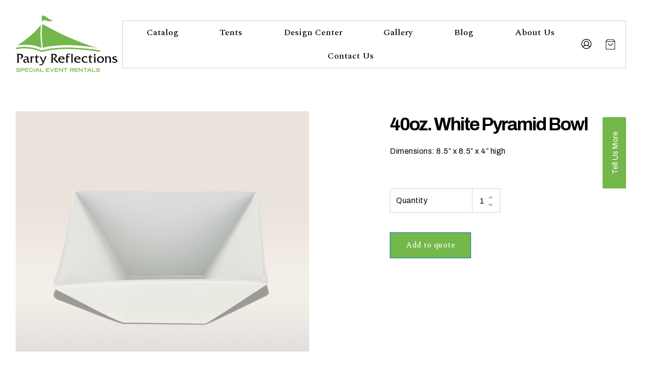

--- FILE ---
content_type: text/html; charset=UTF-8
request_url: https://partyreflections.com/product/pyramid-white-40-oz-bowl/
body_size: 27816
content:

<!doctype html>
<html lang="en-US">
<head>
	<meta charset="UTF-8">
	<meta name="viewport" content="width=device-width, initial-scale=1">
	<meta name="theme-color" content="#74b74a">
	<meta name='robots' content='index, follow, max-image-preview:large, max-snippet:-1, max-video-preview:-1' />

	<!-- This site is optimized with the Yoast SEO plugin v24.5 - https://yoast.com/wordpress/plugins/seo/ -->
	<title>40oz. White Pyramid Bowl - Party Reflections, Inc.</title>
	<link rel="canonical" href="https://partyreflections.com/product/pyramid-white-40-oz-bowl/" />
	<meta property="og:locale" content="en_US" />
	<meta property="og:type" content="article" />
	<meta property="og:title" content="40oz. White Pyramid Bowl - Party Reflections, Inc." />
	<meta property="og:description" content="Dimensions: 8.5&#8243; x 8.5&#8243; x 4&#8243; high" />
	<meta property="og:url" content="https://partyreflections.com/product/pyramid-white-40-oz-bowl/" />
	<meta property="og:site_name" content="Party Reflections, Inc." />
	<meta property="article:modified_time" content="2021-01-25T22:06:53+00:00" />
	<meta property="og:image" content="https://partyreflections.com/wp-content/uploads/2019/12/bwlpymid40oz_40oz-white-pyramid-bowl-2.jpg" />
	<meta property="og:image:width" content="1080" />
	<meta property="og:image:height" content="1080" />
	<meta property="og:image:type" content="image/jpeg" />
	<meta name="twitter:card" content="summary_large_image" />
	<meta name="twitter:label1" content="Est. reading time" />
	<meta name="twitter:data1" content="1 minute" />
	<script type="application/ld+json" class="yoast-schema-graph">{"@context":"https://schema.org","@graph":[{"@type":"WebPage","@id":"https://partyreflections.com/product/pyramid-white-40-oz-bowl/","url":"https://partyreflections.com/product/pyramid-white-40-oz-bowl/","name":"40oz. White Pyramid Bowl - Party Reflections, Inc.","isPartOf":{"@id":"https://partyreflections.com/#website"},"primaryImageOfPage":{"@id":"https://partyreflections.com/product/pyramid-white-40-oz-bowl/#primaryimage"},"image":{"@id":"https://partyreflections.com/product/pyramid-white-40-oz-bowl/#primaryimage"},"thumbnailUrl":"https://partyreflections.com/wp-content/uploads/2019/12/bwlpymid40oz_40oz-white-pyramid-bowl-2.jpg","datePublished":"2020-01-17T18:31:57+00:00","dateModified":"2021-01-25T22:06:53+00:00","breadcrumb":{"@id":"https://partyreflections.com/product/pyramid-white-40-oz-bowl/#breadcrumb"},"inLanguage":"en-US","potentialAction":[{"@type":"ReadAction","target":["https://partyreflections.com/product/pyramid-white-40-oz-bowl/"]}]},{"@type":"ImageObject","inLanguage":"en-US","@id":"https://partyreflections.com/product/pyramid-white-40-oz-bowl/#primaryimage","url":"https://partyreflections.com/wp-content/uploads/2019/12/bwlpymid40oz_40oz-white-pyramid-bowl-2.jpg","contentUrl":"https://partyreflections.com/wp-content/uploads/2019/12/bwlpymid40oz_40oz-white-pyramid-bowl-2.jpg","width":1080,"height":1080},{"@type":"BreadcrumbList","@id":"https://partyreflections.com/product/pyramid-white-40-oz-bowl/#breadcrumb","itemListElement":[{"@type":"ListItem","position":1,"name":"Home","item":"https://partyreflections.com/"},{"@type":"ListItem","position":2,"name":"Catalog","item":"https://partyreflections.com/catalog/"},{"@type":"ListItem","position":3,"name":"40oz. White Pyramid Bowl"}]},{"@type":"WebSite","@id":"https://partyreflections.com/#website","url":"https://partyreflections.com/","name":"Party Reflections, Inc.","description":"Special Event Rentals","publisher":{"@id":"https://partyreflections.com/#organization"},"potentialAction":[{"@type":"SearchAction","target":{"@type":"EntryPoint","urlTemplate":"https://partyreflections.com/?s={search_term_string}"},"query-input":{"@type":"PropertyValueSpecification","valueRequired":true,"valueName":"search_term_string"}}],"inLanguage":"en-US"},{"@type":"Organization","@id":"https://partyreflections.com/#organization","name":"Party Reflections","url":"https://partyreflections.com/","logo":{"@type":"ImageObject","inLanguage":"en-US","@id":"https://partyreflections.com/#/schema/logo/image/","url":"https://partyreflections.com/wp-content/uploads/2020/06/logo-multicolor.svg","contentUrl":"https://partyreflections.com/wp-content/uploads/2020/06/logo-multicolor.svg","width":164,"height":91,"caption":"Party Reflections"},"image":{"@id":"https://partyreflections.com/#/schema/logo/image/"}}]}</script>
	<!-- / Yoast SEO plugin. -->


<link rel='dns-prefetch' href='//www.googletagmanager.com' />
<link rel='dns-prefetch' href='//maxcdn.bootstrapcdn.com' />
<link rel='dns-prefetch' href='//fonts.googleapis.com' />
<link rel="alternate" type="application/rss+xml" title="Party Reflections, Inc. &raquo; Feed" href="https://partyreflections.com/feed/" />
<link rel="alternate" type="application/rss+xml" title="Party Reflections, Inc. &raquo; Comments Feed" href="https://partyreflections.com/comments/feed/" />
<link rel='stylesheet' id='formidable-css' href='https://partyreflections.com/wp-content/plugins/formidable/css/formidableforms.css?ver=114133' type='text/css' media='all' />
<link rel='stylesheet' id='wp-block-library-css' href='https://partyreflections.com/wp-includes/css/dist/block-library/style.min.css?ver=6.5.7' type='text/css' media='all' />
<style id='safe-svg-svg-icon-style-inline-css' type='text/css'>
.safe-svg-cover{text-align:center}.safe-svg-cover .safe-svg-inside{display:inline-block;max-width:100%}.safe-svg-cover svg{height:100%;max-height:100%;max-width:100%;width:100%}

</style>
<link rel='stylesheet' id='tip-blocks-css' href='https://partyreflections.com/wp-content/themes/party-reflections-theme/dist/blocks/blocks.css?ver=6.5.7' type='text/css' media='all' />
<link rel='stylesheet' id='tip-block-controls-css-css' href='https://partyreflections.com/wp-content/themes/party-reflections-theme/dist/blocks/block-controls.css?ver=313bb1993d53c8acc888737255142e30' type='text/css' media='all' />
<style id='classic-theme-styles-inline-css' type='text/css'>
/*! This file is auto-generated */
.wp-block-button__link{color:#fff;background-color:#32373c;border-radius:9999px;box-shadow:none;text-decoration:none;padding:calc(.667em + 2px) calc(1.333em + 2px);font-size:1.125em}.wp-block-file__button{background:#32373c;color:#fff;text-decoration:none}
</style>
<style id='global-styles-inline-css' type='text/css'>
body{--wp--preset--color--black: #000000;--wp--preset--color--cyan-bluish-gray: #abb8c3;--wp--preset--color--white: #ffffff;--wp--preset--color--pale-pink: #f78da7;--wp--preset--color--vivid-red: #cf2e2e;--wp--preset--color--luminous-vivid-orange: #ff6900;--wp--preset--color--luminous-vivid-amber: #fcb900;--wp--preset--color--light-green-cyan: #7bdcb5;--wp--preset--color--vivid-green-cyan: #00d084;--wp--preset--color--pale-cyan-blue: #8ed1fc;--wp--preset--color--vivid-cyan-blue: #0693e3;--wp--preset--color--vivid-purple: #9b51e0;--wp--preset--color--theme-primary: #74b74a;--wp--preset--color--theme-primary-dark: #548138;--wp--preset--color--theme-secondary: #b74a4a;--wp--preset--color--theme-background: #ffffff;--wp--preset--color--theme-foreground: #000000;--wp--preset--color--theme-gray-light: #f2f2f2;--wp--preset--color--theme-gray: #d1d1d1;--wp--preset--color--theme-gray-dark: #303030;--wp--preset--color--color-info: #66b7f5;--wp--preset--color--color-warning: #ffef79;--wp--preset--color--color-error: #e57277;--wp--preset--color--color-success: #86c68a;--wp--preset--gradient--vivid-cyan-blue-to-vivid-purple: linear-gradient(135deg,rgba(6,147,227,1) 0%,rgb(155,81,224) 100%);--wp--preset--gradient--light-green-cyan-to-vivid-green-cyan: linear-gradient(135deg,rgb(122,220,180) 0%,rgb(0,208,130) 100%);--wp--preset--gradient--luminous-vivid-amber-to-luminous-vivid-orange: linear-gradient(135deg,rgba(252,185,0,1) 0%,rgba(255,105,0,1) 100%);--wp--preset--gradient--luminous-vivid-orange-to-vivid-red: linear-gradient(135deg,rgba(255,105,0,1) 0%,rgb(207,46,46) 100%);--wp--preset--gradient--very-light-gray-to-cyan-bluish-gray: linear-gradient(135deg,rgb(238,238,238) 0%,rgb(169,184,195) 100%);--wp--preset--gradient--cool-to-warm-spectrum: linear-gradient(135deg,rgb(74,234,220) 0%,rgb(151,120,209) 20%,rgb(207,42,186) 40%,rgb(238,44,130) 60%,rgb(251,105,98) 80%,rgb(254,248,76) 100%);--wp--preset--gradient--blush-light-purple: linear-gradient(135deg,rgb(255,206,236) 0%,rgb(152,150,240) 100%);--wp--preset--gradient--blush-bordeaux: linear-gradient(135deg,rgb(254,205,165) 0%,rgb(254,45,45) 50%,rgb(107,0,62) 100%);--wp--preset--gradient--luminous-dusk: linear-gradient(135deg,rgb(255,203,112) 0%,rgb(199,81,192) 50%,rgb(65,88,208) 100%);--wp--preset--gradient--pale-ocean: linear-gradient(135deg,rgb(255,245,203) 0%,rgb(182,227,212) 50%,rgb(51,167,181) 100%);--wp--preset--gradient--electric-grass: linear-gradient(135deg,rgb(202,248,128) 0%,rgb(113,206,126) 100%);--wp--preset--gradient--midnight: linear-gradient(135deg,rgb(2,3,129) 0%,rgb(40,116,252) 100%);--wp--preset--font-size--small: 14px;--wp--preset--font-size--medium: 20px;--wp--preset--font-size--large: 21px;--wp--preset--font-size--x-large: 42px;--wp--preset--font-size--sub: 12px;--wp--preset--font-size--normal: 16px;--wp--preset--font-size--large-heading: 67px;--wp--preset--font-size--jumbotron: 89px;--wp--preset--font-family--inter: "Inter", sans-serif;--wp--preset--font-family--cardo: Cardo;--wp--preset--spacing--20: 0.44rem;--wp--preset--spacing--30: 0.67rem;--wp--preset--spacing--40: 1rem;--wp--preset--spacing--50: 1.5rem;--wp--preset--spacing--60: 2.25rem;--wp--preset--spacing--70: 3.38rem;--wp--preset--spacing--80: 5.06rem;--wp--preset--shadow--natural: 6px 6px 9px rgba(0, 0, 0, 0.2);--wp--preset--shadow--deep: 12px 12px 50px rgba(0, 0, 0, 0.4);--wp--preset--shadow--sharp: 6px 6px 0px rgba(0, 0, 0, 0.2);--wp--preset--shadow--outlined: 6px 6px 0px -3px rgba(255, 255, 255, 1), 6px 6px rgba(0, 0, 0, 1);--wp--preset--shadow--crisp: 6px 6px 0px rgba(0, 0, 0, 1);}:where(.is-layout-flex){gap: 0.5em;}:where(.is-layout-grid){gap: 0.5em;}body .is-layout-flex{display: flex;}body .is-layout-flex{flex-wrap: wrap;align-items: center;}body .is-layout-flex > *{margin: 0;}body .is-layout-grid{display: grid;}body .is-layout-grid > *{margin: 0;}:where(.wp-block-columns.is-layout-flex){gap: 2em;}:where(.wp-block-columns.is-layout-grid){gap: 2em;}:where(.wp-block-post-template.is-layout-flex){gap: 1.25em;}:where(.wp-block-post-template.is-layout-grid){gap: 1.25em;}.has-black-color{color: var(--wp--preset--color--black) !important;}.has-cyan-bluish-gray-color{color: var(--wp--preset--color--cyan-bluish-gray) !important;}.has-white-color{color: var(--wp--preset--color--white) !important;}.has-pale-pink-color{color: var(--wp--preset--color--pale-pink) !important;}.has-vivid-red-color{color: var(--wp--preset--color--vivid-red) !important;}.has-luminous-vivid-orange-color{color: var(--wp--preset--color--luminous-vivid-orange) !important;}.has-luminous-vivid-amber-color{color: var(--wp--preset--color--luminous-vivid-amber) !important;}.has-light-green-cyan-color{color: var(--wp--preset--color--light-green-cyan) !important;}.has-vivid-green-cyan-color{color: var(--wp--preset--color--vivid-green-cyan) !important;}.has-pale-cyan-blue-color{color: var(--wp--preset--color--pale-cyan-blue) !important;}.has-vivid-cyan-blue-color{color: var(--wp--preset--color--vivid-cyan-blue) !important;}.has-vivid-purple-color{color: var(--wp--preset--color--vivid-purple) !important;}.has-black-background-color{background-color: var(--wp--preset--color--black) !important;}.has-cyan-bluish-gray-background-color{background-color: var(--wp--preset--color--cyan-bluish-gray) !important;}.has-white-background-color{background-color: var(--wp--preset--color--white) !important;}.has-pale-pink-background-color{background-color: var(--wp--preset--color--pale-pink) !important;}.has-vivid-red-background-color{background-color: var(--wp--preset--color--vivid-red) !important;}.has-luminous-vivid-orange-background-color{background-color: var(--wp--preset--color--luminous-vivid-orange) !important;}.has-luminous-vivid-amber-background-color{background-color: var(--wp--preset--color--luminous-vivid-amber) !important;}.has-light-green-cyan-background-color{background-color: var(--wp--preset--color--light-green-cyan) !important;}.has-vivid-green-cyan-background-color{background-color: var(--wp--preset--color--vivid-green-cyan) !important;}.has-pale-cyan-blue-background-color{background-color: var(--wp--preset--color--pale-cyan-blue) !important;}.has-vivid-cyan-blue-background-color{background-color: var(--wp--preset--color--vivid-cyan-blue) !important;}.has-vivid-purple-background-color{background-color: var(--wp--preset--color--vivid-purple) !important;}.has-black-border-color{border-color: var(--wp--preset--color--black) !important;}.has-cyan-bluish-gray-border-color{border-color: var(--wp--preset--color--cyan-bluish-gray) !important;}.has-white-border-color{border-color: var(--wp--preset--color--white) !important;}.has-pale-pink-border-color{border-color: var(--wp--preset--color--pale-pink) !important;}.has-vivid-red-border-color{border-color: var(--wp--preset--color--vivid-red) !important;}.has-luminous-vivid-orange-border-color{border-color: var(--wp--preset--color--luminous-vivid-orange) !important;}.has-luminous-vivid-amber-border-color{border-color: var(--wp--preset--color--luminous-vivid-amber) !important;}.has-light-green-cyan-border-color{border-color: var(--wp--preset--color--light-green-cyan) !important;}.has-vivid-green-cyan-border-color{border-color: var(--wp--preset--color--vivid-green-cyan) !important;}.has-pale-cyan-blue-border-color{border-color: var(--wp--preset--color--pale-cyan-blue) !important;}.has-vivid-cyan-blue-border-color{border-color: var(--wp--preset--color--vivid-cyan-blue) !important;}.has-vivid-purple-border-color{border-color: var(--wp--preset--color--vivid-purple) !important;}.has-vivid-cyan-blue-to-vivid-purple-gradient-background{background: var(--wp--preset--gradient--vivid-cyan-blue-to-vivid-purple) !important;}.has-light-green-cyan-to-vivid-green-cyan-gradient-background{background: var(--wp--preset--gradient--light-green-cyan-to-vivid-green-cyan) !important;}.has-luminous-vivid-amber-to-luminous-vivid-orange-gradient-background{background: var(--wp--preset--gradient--luminous-vivid-amber-to-luminous-vivid-orange) !important;}.has-luminous-vivid-orange-to-vivid-red-gradient-background{background: var(--wp--preset--gradient--luminous-vivid-orange-to-vivid-red) !important;}.has-very-light-gray-to-cyan-bluish-gray-gradient-background{background: var(--wp--preset--gradient--very-light-gray-to-cyan-bluish-gray) !important;}.has-cool-to-warm-spectrum-gradient-background{background: var(--wp--preset--gradient--cool-to-warm-spectrum) !important;}.has-blush-light-purple-gradient-background{background: var(--wp--preset--gradient--blush-light-purple) !important;}.has-blush-bordeaux-gradient-background{background: var(--wp--preset--gradient--blush-bordeaux) !important;}.has-luminous-dusk-gradient-background{background: var(--wp--preset--gradient--luminous-dusk) !important;}.has-pale-ocean-gradient-background{background: var(--wp--preset--gradient--pale-ocean) !important;}.has-electric-grass-gradient-background{background: var(--wp--preset--gradient--electric-grass) !important;}.has-midnight-gradient-background{background: var(--wp--preset--gradient--midnight) !important;}.has-small-font-size{font-size: var(--wp--preset--font-size--small) !important;}.has-medium-font-size{font-size: var(--wp--preset--font-size--medium) !important;}.has-large-font-size{font-size: var(--wp--preset--font-size--large) !important;}.has-x-large-font-size{font-size: var(--wp--preset--font-size--x-large) !important;}
.wp-block-navigation a:where(:not(.wp-element-button)){color: inherit;}
:where(.wp-block-post-template.is-layout-flex){gap: 1.25em;}:where(.wp-block-post-template.is-layout-grid){gap: 1.25em;}
:where(.wp-block-columns.is-layout-flex){gap: 2em;}:where(.wp-block-columns.is-layout-grid){gap: 2em;}
.wp-block-pullquote{font-size: 1.5em;line-height: 1.6;}
</style>
<link rel='stylesheet' id='woocommerce-layout-css' href='https://partyreflections.com/wp-content/plugins/woocommerce/assets/css/woocommerce-layout.css?ver=9.4.4' type='text/css' media='all' />
<link rel='stylesheet' id='woocommerce-smallscreen-css' href='https://partyreflections.com/wp-content/plugins/woocommerce/assets/css/woocommerce-smallscreen.css?ver=9.4.4' type='text/css' media='only screen and (max-width: 768px)' />
<link rel='stylesheet' id='woocommerce-general-css' href='https://partyreflections.com/wp-content/plugins/woocommerce/assets/css/woocommerce.css?ver=9.4.4' type='text/css' media='all' />
<style id='woocommerce-inline-inline-css' type='text/css'>
.woocommerce form .form-row .required { visibility: visible; }
</style>
<link rel='stylesheet' id='wpfcas-font-awesome-css' href='https://maxcdn.bootstrapcdn.com/font-awesome/4.7.0/css/font-awesome.min.css?ver=1.3.4' type='text/css' media='all' />
<link rel='stylesheet' id='wpfcas_style-css' href='https://partyreflections.com/wp-content/plugins/wp-featured-content-and-slider/assets/css/featured-content-style.css?ver=1.3.4' type='text/css' media='all' />
<link rel='stylesheet' id='wpfcas_slick_style-css' href='https://partyreflections.com/wp-content/plugins/wp-featured-content-and-slider/assets/css/slick.css?ver=1.3.4' type='text/css' media='all' />
<link rel='stylesheet' id='wp-components-css' href='https://partyreflections.com/wp-includes/css/dist/components/style.min.css?ver=6.5.7' type='text/css' media='all' />
<link rel='stylesheet' id='godaddy-styles-css' href='https://partyreflections.com/wp-content/plugins/coblocks/includes/Dependencies/GoDaddy/Styles/build/latest.css?ver=2.0.2' type='text/css' media='all' />
<link rel='stylesheet' id='theme_font-css' href='https://fonts.googleapis.com/css?family=Archivo%3A400%2C700%7CSpectral%3A500%2C600&#038;display=swap&#038;ver=6.5.7' type='text/css' media='all' />
<link rel='stylesheet' id='tip-style-css' href='https://partyreflections.com/wp-content/themes/party-reflections-theme/dist/css/main.css?ver=1614374222' type='text/css' media='all' />
<link rel='stylesheet' id='yith_ywraq_frontend-css' href='https://partyreflections.com/wp-content/plugins/yith-woocommerce-request-a-quote-premium/assets/css/ywraq-frontend.css?ver=4.31.1' type='text/css' media='all' />
<style id='yith_ywraq_frontend-inline-css' type='text/css'>
:root {
		--ywraq_layout_button_bg_color: #74b74a;
		--ywraq_layout_button_bg_color_hover: #6ca846;
		--ywraq_layout_button_border_color: #0066b4;
		--ywraq_layout_button_border_color_hover: #044a80;
		--ywraq_layout_button_color: #fff;
		--ywraq_layout_button_color_hover: #fff;
		
		--ywraq_checkout_button_bg_color: #0066b4;
		--ywraq_checkout_button_bg_color_hover: #044a80;
		--ywraq_checkout_button_border_color: ;
		--ywraq_checkout_button_border_color_hover: ;
		--ywraq_checkout_button_color: #ffffff;
		--ywraq_checkout_button_color_hover: #ffffff;
		
		--ywraq_accept_button_bg_color: #0066b4;
		--ywraq_accept_button_bg_color_hover: #044a80;
		--ywraq_accept_button_border_color: ;
		--ywraq_accept_button_border_color_hover: ;
		--ywraq_accept_button_color: #ffffff;
		--ywraq_accept_button_color_hover: #ffffff;
		
		--ywraq_reject_button_bg_color: transparent;
		--ywraq_reject_button_bg_color_hover: #CC2B2B;
		--ywraq_reject_button_border_color: #CC2B2B;
		--ywraq_reject_button_border_color_hover: #CC2B2B;
		--ywraq_reject_button_color: #CC2B2B;
		--ywraq_reject_button_color_hover: #ffffff;
		}		

</style>
<script type="text/javascript" src="https://partyreflections.com/wp-includes/js/jquery/jquery.min.js?ver=3.7.1" id="jquery-core-js"></script>
<script type="text/javascript" id="wc-single-product-js-extra">
/* <![CDATA[ */
var wc_single_product_params = {"i18n_required_rating_text":"Please select a rating","review_rating_required":"yes","flexslider":{"rtl":false,"animation":"slide","smoothHeight":true,"directionNav":false,"controlNav":"thumbnails","slideshow":false,"animationSpeed":500,"animationLoop":false,"allowOneSlide":false},"zoom_enabled":"","zoom_options":[],"photoswipe_enabled":"","photoswipe_options":{"shareEl":false,"closeOnScroll":false,"history":false,"hideAnimationDuration":0,"showAnimationDuration":0},"flexslider_enabled":""};
/* ]]> */
</script>
<script type="text/javascript" src="https://partyreflections.com/wp-content/plugins/woocommerce/assets/js/frontend/single-product.min.js?ver=9.4.4" id="wc-single-product-js" defer="defer" data-wp-strategy="defer"></script>
<script type="text/javascript" src="https://partyreflections.com/wp-content/plugins/woocommerce/assets/js/jquery-blockui/jquery.blockUI.min.js?ver=2.7.0-wc.9.4.4" id="jquery-blockui-js" defer="defer" data-wp-strategy="defer"></script>
<script type="text/javascript" src="https://partyreflections.com/wp-content/plugins/woocommerce/assets/js/js-cookie/js.cookie.min.js?ver=2.1.4-wc.9.4.4" id="js-cookie-js" defer="defer" data-wp-strategy="defer"></script>
<script type="text/javascript" id="woocommerce-js-extra">
/* <![CDATA[ */
var woocommerce_params = {"ajax_url":"\/wp-admin\/admin-ajax.php","wc_ajax_url":"\/?wc-ajax=%%endpoint%%"};
/* ]]> */
</script>
<script type="text/javascript" src="https://partyreflections.com/wp-content/plugins/woocommerce/assets/js/frontend/woocommerce.min.js?ver=9.4.4" id="woocommerce-js" defer="defer" data-wp-strategy="defer"></script>

<!-- Google tag (gtag.js) snippet added by Site Kit -->
<!-- Google Analytics snippet added by Site Kit -->
<script type="text/javascript" src="https://www.googletagmanager.com/gtag/js?id=GT-KF8N6SG" id="google_gtagjs-js" async></script>
<script type="text/javascript" id="google_gtagjs-js-after">
/* <![CDATA[ */
window.dataLayer = window.dataLayer || [];function gtag(){dataLayer.push(arguments);}
gtag("set","linker",{"domains":["partyreflections.com"]});
gtag("js", new Date());
gtag("set", "developer_id.dZTNiMT", true);
gtag("config", "GT-KF8N6SG");
/* ]]> */
</script>
<link rel="https://api.w.org/" href="https://partyreflections.com/wp-json/" /><link rel="alternate" type="application/json" href="https://partyreflections.com/wp-json/wp/v2/product/70124" /><link rel='shortlink' href='https://partyreflections.com/?p=70124' />
		<!-- Custom Logo: hide header text -->
		<style id="custom-logo-css" type="text/css">
			.app-header__title, .app-header__description {
				position: absolute;
				clip: rect(1px, 1px, 1px, 1px);
			}
		</style>
		<link rel="alternate" type="application/json+oembed" href="https://partyreflections.com/wp-json/oembed/1.0/embed?url=https%3A%2F%2Fpartyreflections.com%2Fproduct%2Fpyramid-white-40-oz-bowl%2F" />
<link rel="alternate" type="text/xml+oembed" href="https://partyreflections.com/wp-json/oembed/1.0/embed?url=https%3A%2F%2Fpartyreflections.com%2Fproduct%2Fpyramid-white-40-oz-bowl%2F&#038;format=xml" />
<meta name="generator" content="Site Kit by Google 1.171.0" /><script type="text/javascript">document.documentElement.className += " js";</script>

		<style data-style='theme-customized'>
			:root{ --background_color:#ffffff;--foreground_color:#000000;--color-1:#74b74a;--color-2:#b74a4a;--header-text-color:#000000;--content-width:1230px; }
		</style>
		
		<style data-style='theme-gallery-filter'>
			[data-show='design'] > :not(.design),[data-show='social-events'] > :not(.social-events),[data-show='sporting-events'] > :not(.sporting-events),[data-show='weddings'] > :not(.weddings) {transform: var(--filtered-transform, none); display: var(--filtered-display, block); position: var(--filtered-position, relative);opacity: var(--filtered-opacity, 1);max-height: var(--filtered-height, none);}
		</style>
			<noscript><style>.woocommerce-product-gallery{ opacity: 1 !important; }</style></noscript>
	<style id='wp-fonts-local' type='text/css'>
@font-face{font-family:Inter;font-style:normal;font-weight:300 900;font-display:fallback;src:url('https://partyreflections.com/wp-content/plugins/woocommerce/assets/fonts/Inter-VariableFont_slnt,wght.woff2') format('woff2');font-stretch:normal;}
@font-face{font-family:Cardo;font-style:normal;font-weight:400;font-display:fallback;src:url('https://partyreflections.com/wp-content/plugins/woocommerce/assets/fonts/cardo_normal_400.woff2') format('woff2');}
</style>
<link rel="icon" href="https://partyreflections.com/wp-content/uploads/2020/02/cropped-prfav-300x300.png" sizes="32x32" />
<link rel="icon" href="https://partyreflections.com/wp-content/uploads/2020/02/cropped-prfav-300x300.png" sizes="192x192" />
<link rel="apple-touch-icon" href="https://partyreflections.com/wp-content/uploads/2020/02/cropped-prfav-300x300.png" />
<meta name="msapplication-TileImage" content="https://partyreflections.com/wp-content/uploads/2020/02/cropped-prfav-300x300.png" />
		<style type="text/css" id="wp-custom-css">
			.grid-container {
  display: grid;
  gap: 10px;
  grid-template-columns: auto auto auto;
  padding: 0px;
	margin-bottom: 100px;
}

.grid-item {
	width: 403px;
	height: 350px;
	position: relative;
}

.grid-item a {
	font-size: 30px;
	color: #ffffff;
	font-weight: bold;
  text-align: center;
	width: 100%;
	background-color: rgba(0,0,0,0.5);
	display: block;
	padding: 10px 0;
  position: absolute;
	bottom: 0;
}


#tents.grid-item {
	background-image: url(https://partyreflections.com/wp-content/uploads/2023/06/tents-403.jpg);
}

#catalog.grid-item {
	background-image: url(https://partyreflections.com/wp-content/uploads/2023/06/catalog-403.jpg);
}

#gallery.grid-item {
  background-image: url(https://partyreflections.com/wp-content/uploads/2023/06/gallery-403.jpg);
}

#blog.grid-item {
background-image: url(https://partyreflections.com/wp-content/uploads/2023/06/blog-403.jpg);
}

#contact.grid-item {
background-image: url(https://partyreflections.com/wp-content/uploads/2023/06/contact-403.jpg);
}

#team.grid-item {
background-image: url(https://partyreflections.com/wp-content/uploads/2023/06/winstonsalem-403.jpg);
}

#team-charlotte.grid-item {
background-image: url(https://partyreflections.com/wp-content/uploads/2023/06/charlotte.jpg);
}

#team-raleigh.grid-item {
background-image: url(https://partyreflections.com/wp-content/uploads/2023/06/Raleigh.jpg);
}

#team-greensboro.grid-item {
background-image: url(https://partyreflections.com/wp-content/uploads/2023/06/greensboro-nc.jpg);
}

#team-columbia.grid-item {
background-image: url(https://partyreflections.com/wp-content/uploads/2023/06/columbia.jpg);
}

.alignfull {
	background-size: cover !important;
}

/* ORIGINAL HOME PAGE HERO */
.home .wp-block-cover.alignfull
{
	display: none;
}

/* Mobile */

@media (max-width: 480px) {
	.grid-container {
		grid-template-columns: auto !important;
	}	
	.alignfull {
			background-size: cover !important;
	}
	.wp-block-cover {
		min-height: 350px !important;
	}
}

@media only screen and (max-width: 1200px) {
	.sticker
	{
		display: none;
		position: absolute;
		top: 150px;
		right: 0px;
		z-index: 200;
		width: 200px;
		height: 200px;
	}
}	

details[open] summary.wp-block-coblocks-accordion-item__title
{
	background-repeat: no-repeat;
	background-position: right;
}

.wp-block-coblocks-accordion-item__title
{
	padding: 1rem 5rem 1rem 1rem !important;
}

.u-max-width-lg
{
	margin-left: auto;
	margin-right: auto;
}

.frm_submit
{
	text-align: left;
}

article ol, article ul
{
	list-style-position: outside !important;
	padding-left: 15px !important;
}

/* Contest Sticker and Notification Bar

.sticker
{
	position: absolute;
	top: 250px;
	right: 100px;
	z-index: 200;
	width: 400px;
	height: 400px;
}

.notification-bar {
	background: #000;
	width: 100%;
	color: #ffffff;
	font-size: 24px;
	text-align: center;
	padding: 50px;
	font-family: Archivo,sans-serif !important;
}

*/
		</style>
		</head>
<body id="body" class="product-template-default single single-product postid-70124 wp-custom-logo wp-embed-responsive theme-party-reflections-theme woocommerce woocommerce-page woocommerce-no-js pyramid-white-40-oz-bowl">

	
	<div id="scrollPx"></div>

	<a class="skip-link" href="#main">Skip to content</a>

	<header id="masthead" class="app-header">

		
<div class="app-header__branding">

	

		<a href="https://partyreflections.com/" class="app-header__logo-link custom-logo-link" rel="home">
		<?xml version="1.0" encoding="UTF-8"?> <svg focusable="false" class=" v-image v-logo-new-black-1" aria-hidden="true" xmlns="http://www.w3.org/2000/svg" viewBox="0 0 209 117" fill="none"><path class="logo-variation" d="M8.99038 78.9449C12.6684 78.9449 15.3318 80.7008 15.3318 83.8365C15.3318 86.9721 12.2879 88.9789 9.24404 88.9789C8.48306 88.9789 7.84892 88.8535 7.21477 88.6026C9.62453 88.4772 12.1611 86.9721 12.1611 84.3382C12.1611 81.9551 10.3855 80.9517 8.2294 80.9517C7.59526 80.9517 6.96111 80.9517 6.32697 81.0771V93.4942C6.32697 94.9993 6.32697 96.1282 7.72209 97.0061V97.1316H2.1416V97.0061C3.53672 96.5044 3.40989 94.4976 3.40989 93.2434V82.8331C3.40989 81.5788 3.53672 79.572 2.1416 79.0703V78.9449H8.99038V78.9449Z" fill="black"></path><path class="logo-variation" d="M27.5074 97.5078C25.605 97.3824 23.8293 96.8807 23.8293 94.623V90.2331C23.0684 90.6094 22.0537 90.8603 21.1659 91.1111C19.7708 91.362 18.3757 91.7382 18.3757 93.3688C18.3757 95.1247 19.8976 95.6264 21.4196 95.6264C22.0537 95.6264 22.8147 95.3756 23.4489 95.2501L21.8001 97.3824C21.2928 97.5078 20.7854 97.5078 20.405 97.5078C17.6147 97.5078 15.5854 95.7518 15.5854 93.4942C15.5854 88.3517 23.9562 90.7348 23.9562 87.7246C23.9562 86.3449 22.3074 85.9687 21.2928 85.9687C19.8976 85.9687 18.7562 86.4704 17.4879 87.0975L19.3903 84.3381L21.1659 84.2127C24.2098 84.2127 26.4928 85.0907 26.4928 88.3517V92.4908C26.4928 94.623 26.4928 95.501 28.9025 95.7518L27.5074 97.5078Z" fill="black"></path><path class="logo-variation" d="M31.6928 84.4636C32.327 84.4636 32.9611 84.4636 33.3416 84.0873H33.4685V86.2195C34.1026 84.9653 35.3709 84.0873 36.766 84.0873L37.7806 84.2127V86.7212C37.527 86.3449 37.0197 86.2195 36.5124 86.2195C34.3563 86.2195 33.4685 87.3483 33.4685 90.1077V93.9959C33.4685 95.2501 33.3416 96.2536 34.4831 97.0061V97.1315H29.7904V97.0061C31.0587 96.379 30.805 95.2501 30.805 93.9959V87.3483C30.805 86.0941 30.9319 85.0907 29.7904 84.3381V84.2127H31.6928V84.4636Z" fill="black"></path><path class="logo-variation" d="M43.6148 91.7382C43.6148 92.7416 43.2343 95.6264 46.2782 95.6264C46.6587 95.6264 47.0392 95.501 47.4197 95.3756L45.8977 97.3824C45.6441 97.5078 45.2636 97.5078 45.0099 97.5078C40.6977 97.5078 41.0782 93.1179 41.0782 91.9891V86.2195H39.1758V85.2161C41.8392 84.7144 42.4733 82.833 42.4733 80.3245H43.6148V84.4636H46.2782C46.6587 84.4636 47.0392 84.4636 47.2928 84.3381H47.4197V86.8466H47.2928C46.7855 86.2195 46.0246 86.345 45.2636 86.345H43.6148V91.7382V91.7382Z" fill="black"></path><path class="logo-variation" d="M59.5953 87.5992C59.9758 86.4704 60.6099 85.0907 59.3416 84.4636V84.3381H63.2733L57.4392 98.0095C55.9172 101.521 54.0148 102.65 51.3514 102.65C50.2099 102.65 49.0685 102.399 48.0538 102.023L50.5904 100.267C51.0977 100.518 51.6051 100.894 52.1124 100.894C54.0148 100.894 54.9026 98.7621 55.5368 97.257L55.6636 96.7553L55.5368 96.6298C54.649 95.7519 54.649 95.6264 54.1416 94.3722L50.7172 87.2229C50.2099 85.9687 49.8294 85.0907 48.4343 84.589V84.4636H50.8441C51.8587 84.4636 52.366 84.8398 52.7465 85.5924L56.805 94.7485L59.5953 87.5992Z" fill="black"></path><path class="logo-variation" d="M78.7465 78.9449C82.4245 78.9449 84.5806 80.8263 84.5806 83.3348C84.5806 85.7179 82.4245 87.7247 80.1416 88.2264L84.2001 93.2434C85.3416 94.6231 87.1172 96.1282 88.766 97.1316H86.2294C84.7075 97.1316 83.8197 96.7553 82.9319 95.7519L79.5075 91.6129L76.9709 87.7247C79.2538 87.3484 81.7904 86.345 81.7904 83.8365C81.7904 81.8297 80.0148 80.7008 78.2392 80.8263C77.605 80.8263 76.9709 80.9517 76.3367 81.0771V93.4942C76.3367 94.7485 76.2099 96.7553 77.605 97.257V97.3824H72.2782V97.257C73.6733 96.7553 73.5465 94.7485 73.5465 93.4942V83.0839C73.5465 81.8297 73.8001 79.8229 72.2782 79.3212V79.1957H78.7465V78.9449Z" fill="black"></path><path class="logo-variation" d="M90.4146 90.3586C90.4146 93.745 92.8244 95.6264 95.9951 95.6264C97.6439 95.6264 99.2927 95.1247 100.561 94.1213H100.688L99.2927 96.7553C98.1512 97.257 96.7561 97.5078 95.4878 97.5078C90.7951 97.5078 87.4976 94.4976 87.4976 90.7348C87.4976 86.8466 90.2878 84.0873 94.4732 84.0873C98.278 84.0873 100.815 86.8466 100.815 90.3586H90.4146V90.3586ZM97.7707 88.728C97.5171 86.8466 96.1219 85.8432 94.2195 85.8432C92.3171 85.8432 90.9219 86.9721 90.6683 88.728H97.7707Z" fill="black"></path><path class="logo-variation" d="M106.776 93.1179C106.776 94.4976 106.649 96.379 107.917 97.0061V97.1316H103.098V97.0061C104.366 96.379 104.112 95.2502 104.112 93.9959V86.2195H102.717L104.112 84.3382V83.711C104.112 82.2059 104.112 81.328 105.127 80.0737C106.395 78.694 108.298 78.3177 110.073 78.3177L111.976 78.4432L110.073 80.5754C109.566 80.3246 109.185 80.0737 108.678 80.0737C107.029 80.0737 106.649 80.8263 106.649 82.4568V84.3382H109.946L110.454 84.2127H110.58V86.5958H110.454C110.2 86.2195 109.819 86.0941 109.439 86.0941H106.776V93.1179Z" fill="black"></path><path class="logo-variation" d="M115.273 78.9449C115.907 78.9449 116.668 78.9449 117.049 78.4432H117.176V93.9959C117.176 95.2502 116.922 96.2536 118.19 97.0061V97.1316H113.624V97.0061C114.766 96.379 114.639 95.2502 114.639 93.9959V81.9551C114.639 80.7008 114.766 79.6974 113.624 78.9449V78.8195H115.273V78.9449Z" fill="black"></path><path class="logo-variation" d="M123.137 90.3586C123.137 93.745 125.546 95.6264 128.717 95.6264C130.366 95.6264 132.015 95.1247 133.283 94.1213H133.41L132.015 96.7553C130.873 97.257 129.478 97.5078 128.21 97.5078C123.517 97.5078 120.22 94.4976 120.22 90.7348C120.22 86.8466 123.01 84.0873 127.195 84.0873C131 84.0873 133.537 86.8466 133.537 90.3586H123.137V90.3586ZM130.366 88.728C130.112 86.8466 128.717 85.8432 126.815 85.8432C124.912 85.8432 123.517 86.9721 123.264 88.728H130.366Z" fill="black"></path><path class="logo-variation" d="M146.6 87.2229C145.712 86.3449 144.317 85.8432 143.049 85.8432C140.385 85.8432 138.356 87.7246 138.356 90.3586C138.356 93.4942 141.019 95.6264 144.19 95.6264C145.585 95.6264 147.234 95.1247 148.249 94.2467H148.376L146.98 96.8807C145.839 97.3824 144.571 97.3824 143.302 97.3824C138.99 97.3824 135.693 94.623 135.693 90.9857C135.693 86.2195 139.371 83.9619 143.683 83.9619C144.697 83.9619 145.712 84.0873 146.727 84.3381V87.2229H146.6Z" fill="black"></path><path class="logo-variation" d="M153.702 91.7382C153.702 92.7416 153.322 95.6264 156.366 95.6264C156.746 95.6264 157.127 95.501 157.507 95.3756L155.985 97.3824C155.732 97.5078 155.351 97.5078 155.097 97.5078C150.785 97.5078 151.166 93.1179 151.166 91.9891V86.2195H149.263V85.2161C151.927 84.7144 152.561 82.833 152.561 80.3245H153.702V84.4636H156.366C156.746 84.4636 157.127 84.4636 157.38 84.3381H157.507V86.8466H157.38C156.873 86.2195 156.112 86.345 155.351 86.345H153.702V91.7382Z" fill="black"></path><path class="logo-variation" d="M162.073 84.4636C162.707 84.4636 163.468 84.4635 163.849 83.9618H163.976V93.9959C163.976 95.2501 163.849 96.2535 164.99 97.0061V97.1315H160.298V97.0061C161.566 96.379 161.312 95.2501 161.312 93.9959V87.3483C161.312 86.0941 161.439 85.0907 160.298 84.3381V84.2127H162.073V84.4636ZM162.581 82.833C161.566 82.833 160.805 82.0805 160.805 80.9516C160.805 79.9482 161.693 79.3211 162.581 79.3211C163.468 79.3211 164.229 80.0737 164.229 81.0771C164.229 81.955 163.595 82.833 162.581 82.833Z" fill="black"></path><path class="logo-variation" d="M167.146 90.8603C167.146 86.7212 170.571 84.0873 174.502 84.0873C176.278 84.0873 177.8 84.589 179.195 85.7178C180.59 86.9721 181.478 88.728 181.478 90.6094C181.478 94.623 178.181 97.5078 174.249 97.5078C170.444 97.5078 167.146 94.7485 167.146 90.8603ZM178.688 91.2365C178.688 88.6026 177.293 85.9687 174.249 85.9687C171.712 85.9687 169.937 87.9755 169.937 90.484C169.937 92.9925 171.459 95.7519 174.376 95.7519C176.912 95.6264 178.688 93.745 178.688 91.2365Z" fill="black"></path><path class="logo-variation" d="M184.902 84.4636C185.537 84.4636 186.171 84.4636 186.805 84.0873H186.932V86.2195C187.946 84.8398 189.088 84.0873 190.863 84.0873C192.385 84.0873 194.161 84.7144 195.049 85.9687C195.81 87.0975 195.683 88.728 195.683 90.1077V94.1213C195.683 95.3756 195.556 96.379 196.698 97.1315V97.257H192.005V97.1315C193.273 96.5044 193.02 95.3756 193.02 94.1213V90.3586C193.02 87.3483 192.132 85.8432 189.595 85.8432C187.059 85.8432 186.678 87.4738 186.678 89.1043V93.9959C186.678 95.2501 186.551 96.2536 187.693 97.0061V97.1315H183V97.0061C184.268 96.379 184.015 95.2501 184.015 93.9959V87.4738C184.015 86.2195 184.141 85.2161 183 84.4636V84.3381H184.902V84.4636Z" fill="black"></path><path class="logo-variation" d="M207.351 86.7212C206.337 86.2195 205.195 85.8432 203.927 85.8432C203.039 85.8432 201.39 86.0941 201.39 87.2229C201.39 89.7314 209 88.8535 209 93.2433C209 95.7519 206.337 97.5078 202.785 97.5078C201.517 97.5078 200.376 97.257 199.107 96.8807L198.093 94.1213C199.741 95.1247 201.39 95.6264 203.293 95.6264C204.434 95.6264 206.337 95.2502 206.337 93.8705C206.337 91.1111 198.727 91.9891 198.727 87.7246C198.727 84.8398 201.771 84.0873 204.18 84.0873C205.195 84.0873 206.337 84.2127 207.224 84.4636V86.7212H207.351Z" fill="black"></path><path d="M7.46829 110.803C7.21463 110.176 6.58049 109.549 4.80488 109.549C3.79024 109.549 2.77561 109.8 2.77561 110.552C2.77561 110.928 3.02927 111.179 4.55122 111.43L6.32683 111.681C8.10244 111.932 9.11707 112.559 9.11707 113.939C9.11707 115.695 7.34146 116.447 5.31219 116.447C2.01463 116.447 1.12683 114.817 1 114.189L2.52195 113.688C2.77561 114.189 3.40976 115.067 5.43902 115.067C6.70731 115.067 7.72195 114.691 7.72195 114.064C7.72195 113.562 7.0878 113.186 6.07317 113.061L4.17073 112.81C2.39512 112.559 1.38049 111.806 1.38049 110.678C1.38049 108.42 4.42439 108.42 5.05853 108.42C8.35609 108.42 8.99024 109.925 9.11707 110.427L7.46829 110.803Z" fill="#74B74A"></path><path d="M10.3853 108.42H14.6974C15.9657 108.42 18.1218 108.42 18.1218 110.803C18.1218 113.186 15.9657 113.186 14.6974 113.186H11.9072V116.071H10.3853V108.42ZM15.0779 111.806C15.9657 111.806 16.7267 111.681 16.7267 110.803C16.7267 109.8 15.9657 109.8 15.0779 109.8H11.9072V111.932H15.0779V111.806Z" fill="#74B74A"></path><path d="M19.2634 108.42H26.239V109.674H20.7854V111.43H25.4781V112.684H20.7854V114.817H26.3659V116.071H19.2634V108.42Z" fill="#74B74A"></path><path d="M35.7512 113.311C35.6244 114.189 34.9902 116.196 31.439 116.196C29.0293 116.196 27 114.816 27 112.057C27 109.799 28.3951 108.169 31.439 108.169C34.8634 108.169 35.3707 110.427 35.4976 110.803H33.9756C33.8488 110.552 33.3415 109.423 31.439 109.423C29.2829 109.423 28.3951 110.552 28.3951 112.183C28.3951 113.939 29.6634 114.816 31.3122 114.816C33.0878 114.816 33.8488 113.813 33.9756 113.186H35.7512V113.311Z" fill="#74B74A"></path><path d="M37.2731 108.42H38.795V116.071H37.2731V108.42Z" fill="#74B74A"></path><path d="M43.7415 108.42H45.5171L49.322 116.071H47.6732L46.9122 114.315H42.4732L41.4586 116.071H39.8098L43.7415 108.42ZM46.1513 113.061L44.5025 109.674L42.8537 113.061H46.1513Z" fill="#74B74A"></path><path d="M50.2098 108.42H51.7318V114.817H57.3123V116.071H50.2098V108.42Z" fill="#74B74A"></path><path d="M62.3855 108.42H69.3611V109.674H63.9075V111.43H68.6001V112.684H63.9075V114.817H69.4879V116.071H62.3855V108.42Z" fill="#74B74A"></path><path d="M70.2485 108.42H71.8973L74.8144 114.566L77.7315 108.42H79.3802L75.5754 116.071H74.0534L70.2485 108.42Z" fill="#74B74A"></path><path d="M80.3951 108.42H87.3707V109.674H81.9171V111.43H86.6098V112.684H81.9171V114.817H87.4976V116.071H80.3951V108.42V108.42Z" fill="#74B74A"></path><path d="M88.8928 108.42H90.5416L95.7416 113.939V108.42H97.1367V116.071H95.7416L90.2879 110.301V116.071H88.8928V108.42Z" fill="#74B74A"></path><path d="M101.702 109.674H98.2781V108.42H106.776V109.674H103.351V116.071H101.702V109.674Z" fill="#74B74A"></path><path d="M111.722 108.42H116.415C118.19 108.42 119.585 108.796 119.585 110.678C119.585 112.057 118.571 112.935 117.429 112.935L119.839 116.071H117.937L115.654 113.061H113.117V116.071H111.595V108.42H111.722ZM116.034 111.806C117.302 111.806 117.937 111.681 117.937 110.678C117.937 109.8 117.302 109.549 116.034 109.549H113.117V111.681H116.034V111.806Z" fill="#74B74A"></path><path d="M121.107 108.42H128.083V109.674H122.629V111.43H127.322V112.684H122.629V114.817H128.21V116.071H121.107V108.42V108.42Z" fill="#74B74A"></path><path d="M129.478 108.42H131.127L136.327 113.939V108.42H137.722V116.071H136.327L130.873 110.301V116.071H129.478V108.42Z" fill="#74B74A"></path><path d="M142.414 109.674H138.99V108.42H147.488V109.674H144.063V116.071H142.541V109.674H142.414Z" fill="#74B74A"></path><path d="M150.405 108.42H152.18L155.985 116.071H154.337L153.576 114.315H149.137L148.376 116.071H146.727L150.405 108.42ZM152.941 113.061L151.293 109.674L149.644 113.061H152.941Z" fill="#74B74A"></path><path d="M157 108.42H158.522V114.817H164.102V116.071H157V108.42Z" fill="#74B74A"></path><path d="M171.459 110.803C171.205 110.176 170.571 109.549 168.795 109.549C167.78 109.549 166.766 109.8 166.766 110.552C166.766 110.928 167.02 111.179 168.541 111.43L170.317 111.681C172.093 111.932 173.107 112.559 173.107 113.939C173.107 115.695 171.332 116.447 169.302 116.447C166.005 116.447 165.117 114.817 164.99 114.189L166.512 113.688C166.766 114.189 167.4 115.067 169.429 115.067C170.698 115.067 171.712 114.691 171.712 114.064C171.712 113.562 171.078 113.186 170.063 113.061L168.161 112.81C166.385 112.559 165.371 111.806 165.371 110.678C165.371 108.42 168.415 108.42 168.922 108.42C172.22 108.42 172.854 109.925 172.981 110.427L171.459 110.803Z" fill="#74B74A"></path><path d="M172.451 73.2365C173.233 73.3654 98.1337 59.698 54.0651 73.4943C53.4132 73.7522 30.8573 61.761 1.52173 67.6922" stroke="#74B74A" stroke-width="3" stroke-linecap="round"></path><path d="M70.6557 11.6072C62.181 12.3809 57.7481 5.28932 53.8367 13.5413V0.131821C65.1798 -1.41543 66.3532 11.2204 76.914 8.64169C76.914 8.64169 73.6545 11.3494 70.6557 11.6072Z" fill="#74B74A"></path><path d="M52.2392 18.8249C28.1188 48.4805 1.3908 61.761 3.99841 61.3742C33.2036 57.1193 49.3708 65.3713 53.2822 66.7896C51.3265 51.575 49.6316 33.1369 52.2392 18.8249Z" fill="#74B74A"></path><path d="M170.494 67.0474C113.648 51.446 63.5823 21.7904 55.1076 17.2776C52.1088 31.5896 53.8038 50.8013 55.7595 66.5317C104.913 53.509 174.927 68.2079 170.494 67.0474Z" fill="#74B74A"></path></svg> 	</a>


	<div class="app-header__title"><a class="app-header__title-link" href="https://partyreflections.com" rel="home">Party Reflections, Inc.</a></div>
	<div class="app-header__description">Special Event Rentals</div>
</div>

		<div class="app-header__nav">

	<button id="primary-nav__toggle" class="nav-toggle" aria-expanded="false" aria-pressed="false" aria-label=Menu>
		<svg focusable="false" class=" v-image v-nav-toggle" aria-hidden="true" fill="currentColor" viewBox="0 0 20 14" xmlns="http://www.w3.org/2000/svg"><path d="M0 0h20v1.556H0V0zm0 6.222h20v1.556H0V6.222zm20 6.222H0V14h20v-1.556z"/></svg>
	</button>

	
<nav class="menu primary-nav" id="js-primary-nav">

	<ul id="menu-main" class="menu__items menu__items--primary"><li id="menu-item-69" class="menu__item menu__item--parent has-children "><a href="https://partyreflections.com/catalog/" class="menu__link">Catalog</a>
<ul class="menu__sub-menu">
	<li id="menu-item-73939" class="menu__item megamenu"><a href="#" class="menu__link">catalog megamenu</a><div class="menu__mega-menu"><div class="wp-block-group has-theme-background-background-color has-background u-p"><div class="wp-block-group__inner-container is-layout-flow wp-block-group-is-layout-flow"><div class="wp-block-columns is-layout-flex wp-container-core-columns-is-layout-1 wp-block-columns-is-layout-flex"><div class="wp-block-column is-vertically-aligned-center u-ml-lg u-pt-md u-pb-md is-layout-flow wp-block-column-is-layout-flow"><div data-block-name="woocommerce/product-categories" data-has-count="false" class="wp-block-woocommerce-product-categories wc-block-product-categories three-columns u-text-read is-list " style=""><ul class="wc-block-product-categories-list wc-block-product-categories-list--depth-0">				<li class="wc-block-product-categories-list-item">					<a style="" href="https://partyreflections.com/product-category/new-arrivals/"><span class="wc-block-product-categories-list-item__name">New Arrivals</span></a>				</li>							<li class="wc-block-product-categories-list-item">					<a style="" href="https://partyreflections.com/product-category/shop-the-look/"><span class="wc-block-product-categories-list-item__name">Shop The Look</span></a><ul class="wc-block-product-categories-list wc-block-product-categories-list--depth-1">				<li class="wc-block-product-categories-list-item">					<a style="" href="https://partyreflections.com/product-category/shop-the-look/california-casual/"><span class="wc-block-product-categories-list-item__name">California Casual</span></a>				</li>							<li class="wc-block-product-categories-list-item">					<a style="" href="https://partyreflections.com/product-category/shop-the-look/elevated-western/"><span class="wc-block-product-categories-list-item__name">Elevated Western</span></a>				</li>							<li class="wc-block-product-categories-list-item">					<a style="" href="https://partyreflections.com/product-category/shop-the-look/verdant-baroque/"><span class="wc-block-product-categories-list-item__name">Verdant Baroque</span></a>				</li>							<li class="wc-block-product-categories-list-item">					<a style="" href="https://partyreflections.com/product-category/shop-the-look/vibrant-tropics/"><span class="wc-block-product-categories-list-item__name">Vibrant Tropics</span></a>				</li>							<li class="wc-block-product-categories-list-item">					<a style="" href="https://partyreflections.com/product-category/shop-the-look/vintage-carnival/"><span class="wc-block-product-categories-list-item__name">Vintage Carnival</span></a>				</li>			</ul>				</li>							<li class="wc-block-product-categories-list-item">					<a style="" href="https://partyreflections.com/product-category/catering-equipment-bars/"><span class="wc-block-product-categories-list-item__name">Bars</span></a>				</li>							<li class="wc-block-product-categories-list-item">					<a style="" href="https://partyreflections.com/product-category/chairs/"><span class="wc-block-product-categories-list-item__name">Chairs</span></a><ul class="wc-block-product-categories-list wc-block-product-categories-list--depth-1">				<li class="wc-block-product-categories-list-item">					<a style="" href="https://partyreflections.com/product-category/chairs/chairs-specialty-chairs/"><span class="wc-block-product-categories-list-item__name">Specialty Chairs</span></a>				</li>							<li class="wc-block-product-categories-list-item">					<a style="" href="https://partyreflections.com/product-category/chairs/chiavari-chairs/"><span class="wc-block-product-categories-list-item__name">Chiavari Chairs</span></a>				</li>							<li class="wc-block-product-categories-list-item">					<a style="" href="https://partyreflections.com/product-category/chairs/caspian-chairs/"><span class="wc-block-product-categories-list-item__name">Caspian Chairs</span></a>				</li>							<li class="wc-block-product-categories-list-item">					<a style="" href="https://partyreflections.com/product-category/chairs/chairs-folding-chairs/"><span class="wc-block-product-categories-list-item__name">Folding Chairs</span></a>				</li>							<li class="wc-block-product-categories-list-item">					<a style="" href="https://partyreflections.com/product-category/chairs/chairs-childrens-seating/"><span class="wc-block-product-categories-list-item__name">Childrens Seating</span></a>				</li>							<li class="wc-block-product-categories-list-item">					<a style="" href="https://partyreflections.com/product-category/chairs/chairs-barstools/"><span class="wc-block-product-categories-list-item__name">Barstools</span></a>				</li>			</ul>				</li>							<li class="wc-block-product-categories-list-item">					<a style="" href="https://partyreflections.com/product-category/chargers/"><span class="wc-block-product-categories-list-item__name">Chargers</span></a>				</li>							<li class="wc-block-product-categories-list-item">					<a style="" href="https://partyreflections.com/product-category/china/"><span class="wc-block-product-categories-list-item__name">China</span></a>				</li>							<li class="wc-block-product-categories-list-item">					<a style="" href="https://partyreflections.com/product-category/convention/"><span class="wc-block-product-categories-list-item__name">Convention</span></a>				</li>							<li class="wc-block-product-categories-list-item">					<a style="" href="https://partyreflections.com/product-category/dance-floor/"><span class="wc-block-product-categories-list-item__name">Dance Floor</span></a>				</li>							<li class="wc-block-product-categories-list-item">					<a style="" href="https://partyreflections.com/product-category/decor/"><span class="wc-block-product-categories-list-item__name">Décor</span></a><ul class="wc-block-product-categories-list wc-block-product-categories-list--depth-1">				<li class="wc-block-product-categories-list-item">					<a style="" href="https://partyreflections.com/product-category/decor/umbrellas/"><span class="wc-block-product-categories-list-item__name">Umbrellas</span></a>				</li>							<li class="wc-block-product-categories-list-item">					<a style="" href="https://partyreflections.com/product-category/decor/pergola/"><span class="wc-block-product-categories-list-item__name">Arbors and Pergolas</span></a>				</li>							<li class="wc-block-product-categories-list-item">					<a style="" href="https://partyreflections.com/product-category/decor/event-decor/"><span class="wc-block-product-categories-list-item__name">Event Décor</span></a>				</li>			</ul>				</li>							<li class="wc-block-product-categories-list-item">					<a style="" href="https://partyreflections.com/product-category/flatware/"><span class="wc-block-product-categories-list-item__name">Flatware</span></a>				</li>							<li class="wc-block-product-categories-list-item">					<a style="" href="https://partyreflections.com/product-category/catering-equipment/"><span class="wc-block-product-categories-list-item__name">Catering Equipment</span></a><ul class="wc-block-product-categories-list wc-block-product-categories-list--depth-1">				<li class="wc-block-product-categories-list-item">					<a style="" href="https://partyreflections.com/product-category/catering-equipment/catering-equipment-beverage-service/"><span class="wc-block-product-categories-list-item__name">Beverage Service</span></a>				</li>							<li class="wc-block-product-categories-list-item">					<a style="" href="https://partyreflections.com/product-category/catering-equipment/caatering-equipment-chafing-dishes/"><span class="wc-block-product-categories-list-item__name">Chafing Dishes</span></a>				</li>							<li class="wc-block-product-categories-list-item">					<a style="" href="https://partyreflections.com/product-category/catering-equipment/catering-equipment-coffee-service/"><span class="wc-block-product-categories-list-item__name">Coffee Service</span></a>				</li>							<li class="wc-block-product-categories-list-item">					<a style="" href="https://partyreflections.com/product-category/catering-equipment/catering-equipment-grills/"><span class="wc-block-product-categories-list-item__name">Grills</span></a>				</li>							<li class="wc-block-product-categories-list-item">					<a style="" href="https://partyreflections.com/product-category/catering-equipment/catering-equipment-kitchen-equipment/"><span class="wc-block-product-categories-list-item__name">Kitchen Equipment</span></a>				</li>							<li class="wc-block-product-categories-list-item">					<a style="" href="https://partyreflections.com/product-category/catering-equipment/catering-equipment-plate-covers/"><span class="wc-block-product-categories-list-item__name">Plate Covers</span></a>				</li>							<li class="wc-block-product-categories-list-item">					<a style="" href="https://partyreflections.com/product-category/catering-equipment/catering-equipment-refrigeration-equipment/"><span class="wc-block-product-categories-list-item__name">Refrigeration Equipment</span></a>				</li>							<li class="wc-block-product-categories-list-item">					<a style="" href="https://partyreflections.com/product-category/catering-equipment/catering-equipment-warming-equipment/"><span class="wc-block-product-categories-list-item__name">Warming Equipment</span></a>				</li>			</ul>				</li>							<li class="wc-block-product-categories-list-item">					<a style="" href="https://partyreflections.com/product-category/furniture/"><span class="wc-block-product-categories-list-item__name">Lounge Furniture</span></a><ul class="wc-block-product-categories-list wc-block-product-categories-list--depth-1">				<li class="wc-block-product-categories-list-item">					<a style="" href="https://partyreflections.com/product-category/furniture/benches-ottomans/"><span class="wc-block-product-categories-list-item__name">Benches &amp; Ottomans</span></a>				</li>							<li class="wc-block-product-categories-list-item">					<a style="" href="https://partyreflections.com/product-category/furniture/coffee-tables-furniture/"><span class="wc-block-product-categories-list-item__name">Coffee &amp; End Tables</span></a>				</li>							<li class="wc-block-product-categories-list-item">					<a style="" href="https://partyreflections.com/product-category/furniture/console-tables-furniture/"><span class="wc-block-product-categories-list-item__name">Console Tables</span></a>				</li>							<li class="wc-block-product-categories-list-item">					<a style="" href="https://partyreflections.com/product-category/furniture/dining-cocktail-tables/"><span class="wc-block-product-categories-list-item__name">Dining &amp; Cocktail Table</span></a>				</li>							<li class="wc-block-product-categories-list-item">					<a style="" href="https://partyreflections.com/product-category/furniture/outdoor-furniture/"><span class="wc-block-product-categories-list-item__name">Outdoor Furniture</span></a>				</li>							<li class="wc-block-product-categories-list-item">					<a style="" href="https://partyreflections.com/product-category/furniture/rugs-pillows/"><span class="wc-block-product-categories-list-item__name">Rugs &amp; Pillows</span></a>				</li>							<li class="wc-block-product-categories-list-item">					<a style="" href="https://partyreflections.com/product-category/furniture/sofas-loveseats/"><span class="wc-block-product-categories-list-item__name">Sofas &amp; Loveseats</span></a>				</li>							<li class="wc-block-product-categories-list-item">					<a style="" href="https://partyreflections.com/product-category/furniture/specialty-chairs/"><span class="wc-block-product-categories-list-item__name">Specialty Chairs</span></a>				</li>							<li class="wc-block-product-categories-list-item">					<a style="" href="https://partyreflections.com/product-category/furniture/furniture-leather-furniture/"><span class="wc-block-product-categories-list-item__name">Leather Furniture</span></a>				</li>							<li class="wc-block-product-categories-list-item">					<a style="" href="https://partyreflections.com/product-category/furniture/furniture-shelves/"><span class="wc-block-product-categories-list-item__name">Shelves</span></a>				</li>			</ul>				</li>							<li class="wc-block-product-categories-list-item">					<a style="" href="https://partyreflections.com/product-category/glassware/"><span class="wc-block-product-categories-list-item__name">Glassware</span></a><ul class="wc-block-product-categories-list wc-block-product-categories-list--depth-1">				<li class="wc-block-product-categories-list-item">					<a style="" href="https://partyreflections.com/product-category/glassware/riedel/"><span class="wc-block-product-categories-list-item__name">Riedel</span></a>				</li>							<li class="wc-block-product-categories-list-item">					<a style="" href="https://partyreflections.com/product-category/glassware/glassware-standard-barware/"><span class="wc-block-product-categories-list-item__name">Standard Barware</span></a>				</li>							<li class="wc-block-product-categories-list-item">					<a style="" href="https://partyreflections.com/product-category/glassware/glassware-specialty-glassware/"><span class="wc-block-product-categories-list-item__name">Specialty Glassware</span></a>				</li>							<li class="wc-block-product-categories-list-item">					<a style="" href="https://partyreflections.com/product-category/glassware/glassware-ariana/"><span class="wc-block-product-categories-list-item__name">Ariana</span></a>				</li>							<li class="wc-block-product-categories-list-item">					<a style="" href="https://partyreflections.com/product-category/glassware/carousel/"><span class="wc-block-product-categories-list-item__name">Carousel</span></a>				</li>							<li class="wc-block-product-categories-list-item">					<a style="" href="https://partyreflections.com/product-category/glassware/glassware-cosmo/"><span class="wc-block-product-categories-list-item__name">Cosmo</span></a>				</li>							<li class="wc-block-product-categories-list-item">					<a style="" href="https://partyreflections.com/product-category/glassware/debutante/"><span class="wc-block-product-categories-list-item__name">Debutante</span></a>				</li>							<li class="wc-block-product-categories-list-item">					<a style="" href="https://partyreflections.com/product-category/glassware/glassware-essex/"><span class="wc-block-product-categories-list-item__name">Essex</span></a>				</li>							<li class="wc-block-product-categories-list-item">					<a style="" href="https://partyreflections.com/product-category/glassware/jupiter/"><span class="wc-block-product-categories-list-item__name">Jupiter</span></a>				</li>							<li class="wc-block-product-categories-list-item">					<a style="" href="https://partyreflections.com/product-category/glassware/ludlow/"><span class="wc-block-product-categories-list-item__name">Ludlow</span></a>				</li>							<li class="wc-block-product-categories-list-item">					<a style="" href="https://partyreflections.com/product-category/glassware/milano/"><span class="wc-block-product-categories-list-item__name">Milano</span></a>				</li>							<li class="wc-block-product-categories-list-item">					<a style="" href="https://partyreflections.com/product-category/glassware/glassware-modo/"><span class="wc-block-product-categories-list-item__name">Modo</span></a>				</li>							<li class="wc-block-product-categories-list-item">					<a style="" href="https://partyreflections.com/product-category/glassware/nova/"><span class="wc-block-product-categories-list-item__name">Nova</span></a>				</li>							<li class="wc-block-product-categories-list-item">					<a style="" href="https://partyreflections.com/product-category/glassware/glassware-plaza/"><span class="wc-block-product-categories-list-item__name">Plaza</span></a>				</li>							<li class="wc-block-product-categories-list-item">					<a style="" href="https://partyreflections.com/product-category/glassware/glassware-pure/"><span class="wc-block-product-categories-list-item__name">Pure</span></a>				</li>			</ul>				</li>							<li class="wc-block-product-categories-list-item">					<a style="" href="https://partyreflections.com/product-category/lighting/"><span class="wc-block-product-categories-list-item__name">Lighting</span></a><ul class="wc-block-product-categories-list wc-block-product-categories-list--depth-1">				<li class="wc-block-product-categories-list-item">					<a style="" href="https://partyreflections.com/product-category/lighting/lighting-chandeliers/"><span class="wc-block-product-categories-list-item__name">Chandeliers</span></a>				</li>							<li class="wc-block-product-categories-list-item">					<a style="" href="https://partyreflections.com/product-category/lighting/lighting-light-accessories/"><span class="wc-block-product-categories-list-item__name">Light Accessories</span></a>				</li>							<li class="wc-block-product-categories-list-item">					<a style="" href="https://partyreflections.com/product-category/lighting/lighting-par-lights/"><span class="wc-block-product-categories-list-item__name">Par Lights</span></a>				</li>							<li class="wc-block-product-categories-list-item">					<a style="" href="https://partyreflections.com/product-category/lighting/lighting-source-4-lights/"><span class="wc-block-product-categories-list-item__name">Source 4 Lights</span></a>				</li>							<li class="wc-block-product-categories-list-item">					<a style="" href="https://partyreflections.com/product-category/lighting/lighting-string-lights/"><span class="wc-block-product-categories-list-item__name">String Lights</span></a>				</li>			</ul>				</li>							<li class="wc-block-product-categories-list-item">					<a style="" href="https://partyreflections.com/product-category/linen/"><span class="wc-block-product-categories-list-item__name">Linen</span></a><ul class="wc-block-product-categories-list wc-block-product-categories-list--depth-1">				<li class="wc-block-product-categories-list-item">					<a style="" href="https://partyreflections.com/product-category/linen/napkins/"><span class="wc-block-product-categories-list-item__name">Napkins</span></a><ul class="wc-block-product-categories-list wc-block-product-categories-list--depth-2">				<li class="wc-block-product-categories-list-item">					<a style="" href="https://partyreflections.com/product-category/linen/napkins/specialty-napkins/"><span class="wc-block-product-categories-list-item__name">specialty napkins</span></a>				</li>							<li class="wc-block-product-categories-list-item">					<a style="" href="https://partyreflections.com/product-category/linen/napkins/black-silver-napkins/"><span class="wc-block-product-categories-list-item__name">Black &amp; Silver Napkins</span></a>				</li>							<li class="wc-block-product-categories-list-item">					<a style="" href="https://partyreflections.com/product-category/linen/napkins/blue-napkins/"><span class="wc-block-product-categories-list-item__name">Blue Napkins</span></a>				</li>							<li class="wc-block-product-categories-list-item">					<a style="" href="https://partyreflections.com/product-category/linen/napkins/brown-napkins/"><span class="wc-block-product-categories-list-item__name">Brown Napkins</span></a>				</li>							<li class="wc-block-product-categories-list-item">					<a style="" href="https://partyreflections.com/product-category/linen/napkins/green-napkins/"><span class="wc-block-product-categories-list-item__name">Green Napkins</span></a>				</li>							<li class="wc-block-product-categories-list-item">					<a style="" href="https://partyreflections.com/product-category/linen/napkins/orange-napkins/"><span class="wc-block-product-categories-list-item__name">Orange Napkins</span></a>				</li>							<li class="wc-block-product-categories-list-item">					<a style="" href="https://partyreflections.com/product-category/linen/napkins/pink-napkins/"><span class="wc-block-product-categories-list-item__name">Pink Napkins</span></a>				</li>							<li class="wc-block-product-categories-list-item">					<a style="" href="https://partyreflections.com/product-category/linen/napkins/purple-napkins/"><span class="wc-block-product-categories-list-item__name">Purple Napkins</span></a>				</li>							<li class="wc-block-product-categories-list-item">					<a style="" href="https://partyreflections.com/product-category/linen/napkins/red-napkins/"><span class="wc-block-product-categories-list-item__name">Red Napkins</span></a>				</li>							<li class="wc-block-product-categories-list-item">					<a style="" href="https://partyreflections.com/product-category/linen/napkins/white-ivory-napkins/"><span class="wc-block-product-categories-list-item__name">White &amp; Ivory Napkins</span></a>				</li>							<li class="wc-block-product-categories-list-item">					<a style="" href="https://partyreflections.com/product-category/linen/napkins/yellow-gold-napkins/"><span class="wc-block-product-categories-list-item__name">Yellow &amp; Gold Napkins</span></a>				</li>			</ul>				</li>							<li class="wc-block-product-categories-list-item">					<a style="" href="https://partyreflections.com/product-category/linen/table-runners/"><span class="wc-block-product-categories-list-item__name">Table Runners</span></a><ul class="wc-block-product-categories-list wc-block-product-categories-list--depth-2">				<li class="wc-block-product-categories-list-item">					<a style="" href="https://partyreflections.com/product-category/linen/table-runners/black-silver-napkins-table-runners/"><span class="wc-block-product-categories-list-item__name">Black &amp; Silver Table Runners</span></a>				</li>							<li class="wc-block-product-categories-list-item">					<a style="" href="https://partyreflections.com/product-category/linen/table-runners/blue-table-runners/"><span class="wc-block-product-categories-list-item__name">Blue Table Runners</span></a>				</li>							<li class="wc-block-product-categories-list-item">					<a style="" href="https://partyreflections.com/product-category/linen/table-runners/brown-table-runners/"><span class="wc-block-product-categories-list-item__name">Brown Table Runners</span></a>				</li>							<li class="wc-block-product-categories-list-item">					<a style="" href="https://partyreflections.com/product-category/linen/table-runners/green-table-runners/"><span class="wc-block-product-categories-list-item__name">Green Table Runners</span></a>				</li>							<li class="wc-block-product-categories-list-item">					<a style="" href="https://partyreflections.com/product-category/linen/table-runners/orange-table-runners/"><span class="wc-block-product-categories-list-item__name">Orange Table Runners</span></a>				</li>							<li class="wc-block-product-categories-list-item">					<a style="" href="https://partyreflections.com/product-category/linen/table-runners/pink-table-runners/"><span class="wc-block-product-categories-list-item__name">Pink Table Runners</span></a>				</li>							<li class="wc-block-product-categories-list-item">					<a style="" href="https://partyreflections.com/product-category/linen/table-runners/purple-table-runners/"><span class="wc-block-product-categories-list-item__name">Purple Table Runners</span></a>				</li>							<li class="wc-block-product-categories-list-item">					<a style="" href="https://partyreflections.com/product-category/linen/table-runners/red-table-runners/"><span class="wc-block-product-categories-list-item__name">Red Table Runners</span></a>				</li>							<li class="wc-block-product-categories-list-item">					<a style="" href="https://partyreflections.com/product-category/linen/table-runners/white-ivory-table-runners/"><span class="wc-block-product-categories-list-item__name">White &amp; Ivory Table Runners</span></a>				</li>							<li class="wc-block-product-categories-list-item">					<a style="" href="https://partyreflections.com/product-category/linen/table-runners/yellow-gold-table-runners/"><span class="wc-block-product-categories-list-item__name">Yellow &amp; Gold Table Runners</span></a>				</li>			</ul>				</li>							<li class="wc-block-product-categories-list-item">					<a style="" href="https://partyreflections.com/product-category/linen/black-silver-linens/"><span class="wc-block-product-categories-list-item__name">Black &amp; Silver Linens</span></a>				</li>							<li class="wc-block-product-categories-list-item">					<a style="" href="https://partyreflections.com/product-category/linen/blue-linens/"><span class="wc-block-product-categories-list-item__name">Blue Linens</span></a>				</li>							<li class="wc-block-product-categories-list-item">					<a style="" href="https://partyreflections.com/product-category/linen/brown-linens/"><span class="wc-block-product-categories-list-item__name">Brown Linens</span></a>				</li>							<li class="wc-block-product-categories-list-item">					<a style="" href="https://partyreflections.com/product-category/linen/green-linens/"><span class="wc-block-product-categories-list-item__name">Green Linens</span></a>				</li>							<li class="wc-block-product-categories-list-item">					<a style="" href="https://partyreflections.com/product-category/linen/orange-linens/"><span class="wc-block-product-categories-list-item__name">Orange Linens</span></a>				</li>							<li class="wc-block-product-categories-list-item">					<a style="" href="https://partyreflections.com/product-category/linen/pink-linens/"><span class="wc-block-product-categories-list-item__name">Pink Linens</span></a>				</li>							<li class="wc-block-product-categories-list-item">					<a style="" href="https://partyreflections.com/product-category/linen/purple-linens/"><span class="wc-block-product-categories-list-item__name">Purple Linens</span></a>				</li>							<li class="wc-block-product-categories-list-item">					<a style="" href="https://partyreflections.com/product-category/linen/red-linens/"><span class="wc-block-product-categories-list-item__name">Red Linens</span></a>				</li>							<li class="wc-block-product-categories-list-item">					<a style="" href="https://partyreflections.com/product-category/linen/white-ivory-linens/"><span class="wc-block-product-categories-list-item__name">White &amp; Ivory Linens</span></a>				</li>							<li class="wc-block-product-categories-list-item">					<a style="" href="https://partyreflections.com/product-category/linen/yellow-gold-linens/"><span class="wc-block-product-categories-list-item__name">Yellow &amp; Gold Linens</span></a>				</li>			</ul>				</li>							<li class="wc-block-product-categories-list-item">					<a style="" href="https://partyreflections.com/product-category/serving-equipment/"><span class="wc-block-product-categories-list-item__name">Serving Equipment</span></a><ul class="wc-block-product-categories-list wc-block-product-categories-list--depth-1">				<li class="wc-block-product-categories-list-item">					<a style="" href="https://partyreflections.com/product-category/serving-equipment/serving-equipment-bowls/"><span class="wc-block-product-categories-list-item__name">Bowls</span></a>				</li>							<li class="wc-block-product-categories-list-item">					<a style="" href="https://partyreflections.com/product-category/serving-equipment/serving-equipment-bread-baskets/"><span class="wc-block-product-categories-list-item__name">Bread Baskets</span></a>				</li>							<li class="wc-block-product-categories-list-item">					<a style="" href="https://partyreflections.com/product-category/serving-equipment/serving-equipment-beverage-service/"><span class="wc-block-product-categories-list-item__name">Beverage Service</span></a>				</li>							<li class="wc-block-product-categories-list-item">					<a style="" href="https://partyreflections.com/product-category/serving-equipment/serving-equipment-plate-covers/"><span class="wc-block-product-categories-list-item__name">Plate Covers</span></a>				</li>							<li class="wc-block-product-categories-list-item">					<a style="" href="https://partyreflections.com/product-category/serving-equipment/serving-equipment-punch-bowls/"><span class="wc-block-product-categories-list-item__name">Punch Bowls</span></a>				</li>							<li class="wc-block-product-categories-list-item">					<a style="" href="https://partyreflections.com/product-category/serving-equipment/serving-equipment-serving-utensils/"><span class="wc-block-product-categories-list-item__name">Serving Utensils</span></a>				</li>							<li class="wc-block-product-categories-list-item">					<a style="" href="https://partyreflections.com/product-category/serving-equipment/serving-equipment-table-reservation-holders/"><span class="wc-block-product-categories-list-item__name">Table Reservation Holders</span></a>				</li>							<li class="wc-block-product-categories-list-item">					<a style="" href="https://partyreflections.com/product-category/serving-equipment/serving-equipment-trays/"><span class="wc-block-product-categories-list-item__name">Trays &amp; Platters</span></a>				</li>			</ul>				</li>							<li class="wc-block-product-categories-list-item">					<a style="" href="https://partyreflections.com/product-category/staging/"><span class="wc-block-product-categories-list-item__name">Staging</span></a>				</li>							<li class="wc-block-product-categories-list-item">					<a style="" href="https://partyreflections.com/product-category/tables/"><span class="wc-block-product-categories-list-item__name">Tables</span></a><ul class="wc-block-product-categories-list wc-block-product-categories-list--depth-1">				<li class="wc-block-product-categories-list-item">					<a style="" href="https://partyreflections.com/product-category/tables/rectangle-tables/"><span class="wc-block-product-categories-list-item__name">Rectangle Tables</span></a>				</li>							<li class="wc-block-product-categories-list-item">					<a style="" href="https://partyreflections.com/product-category/tables/tables-round-tables/"><span class="wc-block-product-categories-list-item__name">Round Tables</span></a>				</li>							<li class="wc-block-product-categories-list-item">					<a style="" href="https://partyreflections.com/product-category/tables/cocktail-tables/"><span class="wc-block-product-categories-list-item__name">Cocktail Tables</span></a>				</li>							<li class="wc-block-product-categories-list-item">					<a style="" href="https://partyreflections.com/product-category/tables/tables-specialty-tables/"><span class="wc-block-product-categories-list-item__name">Specialty Tables</span></a>				</li>							<li class="wc-block-product-categories-list-item">					<a style="" href="https://partyreflections.com/product-category/tables/childrens-tables/"><span class="wc-block-product-categories-list-item__name">Children&#039;s Tables</span></a>				</li>							<li class="wc-block-product-categories-list-item">					<a style="" href="https://partyreflections.com/product-category/tables/tables-square-tables/"><span class="wc-block-product-categories-list-item__name">Square Tables</span></a>				</li>							<li class="wc-block-product-categories-list-item">					<a style="" href="https://partyreflections.com/product-category/tables/tables-farm-tables/"><span class="wc-block-product-categories-list-item__name">Farm Tables</span></a>				</li>							<li class="wc-block-product-categories-list-item">					<a style="" href="https://partyreflections.com/product-category/tables/tables-picnic-tables/"><span class="wc-block-product-categories-list-item__name">Picnic Tables</span></a>				</li>							<li class="wc-block-product-categories-list-item">					<a style="" href="https://partyreflections.com/product-category/tables/tables-seminar-tables/"><span class="wc-block-product-categories-list-item__name">Seminar Tables</span></a>				</li>							<li class="wc-block-product-categories-list-item">					<a style="" href="https://partyreflections.com/product-category/tables/tables-serpentine-tables/"><span class="wc-block-product-categories-list-item__name">Serpentine Tables</span></a>				</li>							<li class="wc-block-product-categories-list-item">					<a style="" href="https://partyreflections.com/product-category/tables/table-bar-tops/"><span class="wc-block-product-categories-list-item__name">Table Bar Tops</span></a>				</li>							<li class="wc-block-product-categories-list-item">					<a style="" href="https://partyreflections.com/product-category/tables/tables-umbrella-tables/"><span class="wc-block-product-categories-list-item__name">Umbrella Tables</span></a>				</li>			</ul>				</li>							<li class="wc-block-product-categories-list-item">					<a style="" href="https://partyreflections.com/product-category/tenting/"><span class="wc-block-product-categories-list-item__name">Tenting</span></a><ul class="wc-block-product-categories-list wc-block-product-categories-list--depth-1">				<li class="wc-block-product-categories-list-item">					<a style="" href="https://partyreflections.com/product-category/tenting/tents/"><span class="wc-block-product-categories-list-item__name">Tents</span></a>				</li>							<li class="wc-block-product-categories-list-item">					<a style="" href="https://partyreflections.com/product-category/tenting/draping/"><span class="wc-block-product-categories-list-item__name">Draping</span></a>				</li>							<li class="wc-block-product-categories-list-item">					<a style="" href="https://partyreflections.com/product-category/tenting/heating-cooling/"><span class="wc-block-product-categories-list-item__name">Heating &amp; Cooling</span></a>				</li>			</ul>				</li>							<li class="wc-block-product-categories-list-item">					<a style="" href="https://partyreflections.com/product-category/uncategorized/"><span class="wc-block-product-categories-list-item__name">Uncategorized</span></a>				</li>			</ul></div></div>

<div class="wp-block-column is-vertically-aligned-center has-theme-gray-light-background-color u-pl-gutter u-pt-md u-pb-md u-hide-mobile is-layout-flow wp-block-column-is-layout-flow"><div class="wp-block-group u-pt-gutter u-pl-gutter u-pb-gutter u-pr-gutter"><div class="wp-block-group__inner-container is-layout-flow wp-block-group-is-layout-flow"><div class='u-flex u-flex-jb u-flex-center is-style-display-font u-mb1 u-titlecase'><h5>Categories</h5><a href='https://partyreflections.com/catalog/' class='btn is-style-btn-small-outline'>View Catalog</a></div><div class='wp-block-products-carousel carousel' data-flickity='{"cellAlign":"left","contain":true,"wrapAround":true,"groupCells":true}'>
				<div class="entry-wrapper carousel-cell u-1of2">

				<img decoding="async" src="https://partyreflections.com/wp-content/uploads/2022/07/Bar-Wallace-6-Gray_F.jpg" class="woocommerce-placeholder wp-post-image" alt="Placeholder">

				<div class="entry__title has-small-font-size"><a href="https://partyreflections.com/product-category/catering-equipment-bars/" class="entry__permalink" rel="bookmark">Bars</a></div>				</div><!-- .entry-wrapper -->
				
				<div class="entry-wrapper carousel-cell u-1of2">

				<img decoding="async" src="https://partyreflections.com/wp-content/uploads/2025/03/Wishbone-Chair_F.jpg" class="woocommerce-placeholder wp-post-image" alt="Placeholder">

				<div class="entry__title has-small-font-size"><a href="https://partyreflections.com/product-category/chairs/" class="entry__permalink" rel="bookmark">Chairs</a></div>				</div><!-- .entry-wrapper -->
				
				<div class="entry-wrapper carousel-cell u-1of2">

				<img decoding="async" src="https://partyreflections.com/wp-content/uploads/2025/01/CORNFLOWER-HARPER-CHARGER-PR-2025-Products-40-scaled.jpg" class="woocommerce-placeholder wp-post-image" alt="Placeholder">

				<div class="entry__title has-small-font-size"><a href="https://partyreflections.com/product-category/chargers/" class="entry__permalink" rel="bookmark">Chargers</a></div>				</div><!-- .entry-wrapper -->
				
				<div class="entry-wrapper carousel-cell u-1of2">

				<img decoding="async" src="https://partyreflections.com/wp-content/uploads/2023/08/bella-vita-terra-layered.png" class="woocommerce-placeholder wp-post-image" alt="Placeholder">

				<div class="entry__title has-small-font-size"><a href="https://partyreflections.com/product-category/china/" class="entry__permalink" rel="bookmark">China</a></div>				</div><!-- .entry-wrapper -->
				
				<div class="entry-wrapper carousel-cell u-1of2">

				<img decoding="async" src="https://partyreflections.com/wp-content/uploads/2020/02/1113113_8foot-red-velvet-rope-7.jpg" class="woocommerce-placeholder wp-post-image" alt="Placeholder">

				<div class="entry__title has-small-font-size"><a href="https://partyreflections.com/product-category/convention/" class="entry__permalink" rel="bookmark">Convention</a></div>				</div><!-- .entry-wrapper -->
				
				<div class="entry-wrapper carousel-cell u-1of2">

				<img decoding="async" src="https://partyreflections.com/wp-content/uploads/2020/02/parquet-dance-floor-3x4-1.jpg" class="woocommerce-placeholder wp-post-image" alt="Placeholder">

				<div class="entry__title has-small-font-size"><a href="https://partyreflections.com/product-category/dance-floor/" class="entry__permalink" rel="bookmark">Dance Floor</a></div>				</div><!-- .entry-wrapper -->
				
				<div class="entry-wrapper carousel-cell u-1of2">

				<img decoding="async" src="https://partyreflections.com/wp-content/uploads/2020/01/party-reflections_Decor.jpg" class="woocommerce-placeholder wp-post-image" alt="Placeholder">

				<div class="entry__title has-small-font-size"><a href="https://partyreflections.com/product-category/decor/" class="entry__permalink" rel="bookmark">Décor</a></div>				</div><!-- .entry-wrapper -->
				
				<div class="entry-wrapper carousel-cell u-1of2">

				<img decoding="async" src="https://partyreflections.com/wp-content/uploads/2020/02/velo-flatware-1.jpg" class="woocommerce-placeholder wp-post-image" alt="Placeholder">

				<div class="entry__title has-small-font-size"><a href="https://partyreflections.com/product-category/flatware/" class="entry__permalink" rel="bookmark">Flatware</a></div>				</div><!-- .entry-wrapper -->
				
				<div class="entry-wrapper carousel-cell u-1of2">

				<img decoding="async" src="https://partyreflections.com/wp-content/uploads/2020/02/party-reflections_Food-Service-Equipment.jpg" class="woocommerce-placeholder wp-post-image" alt="Placeholder">

				<div class="entry__title has-small-font-size"><a href="https://partyreflections.com/product-category/catering-equipment/" class="entry__permalink" rel="bookmark">Catering Equipment</a></div>				</div><!-- .entry-wrapper -->
				
				<div class="entry-wrapper carousel-cell u-1of2">

				<img decoding="async" src="https://partyreflections.com/wp-content/uploads/2024/08/CLAIRE-SAGE-VELVET-ARMCHAIR.png" class="woocommerce-placeholder wp-post-image" alt="Placeholder">

				<div class="entry__title has-small-font-size"><a href="https://partyreflections.com/product-category/furniture/" class="entry__permalink" rel="bookmark">Lounge Furniture</a></div>				</div><!-- .entry-wrapper -->
				
				<div class="entry-wrapper carousel-cell u-1of2">

				<img decoding="async" src="https://partyreflections.com/wp-content/uploads/2019/12/ESSEX.jpg" class="woocommerce-placeholder wp-post-image" alt="Placeholder">

				<div class="entry__title has-small-font-size"><a href="https://partyreflections.com/product-category/glassware/" class="entry__permalink" rel="bookmark">Glassware</a></div>				</div><!-- .entry-wrapper -->
				
				<div class="entry-wrapper carousel-cell u-1of2">

				<img decoding="async" src="https://partyreflections.com/wp-content/uploads/2020/01/2420light20crystal20chandelier-1.jpg" class="woocommerce-placeholder wp-post-image" alt="Placeholder">

				<div class="entry__title has-small-font-size"><a href="https://partyreflections.com/product-category/lighting/" class="entry__permalink" rel="bookmark">Lighting</a></div>				</div><!-- .entry-wrapper -->
				
				<div class="entry-wrapper carousel-cell u-1of2">

				<img decoding="async" src="https://partyreflections.com/wp-content/uploads/2019/12/WEB-19072_rose-gold-lilian-2.jpg" class="woocommerce-placeholder wp-post-image" alt="Placeholder">

				<div class="entry__title has-small-font-size"><a href="https://partyreflections.com/product-category/linen/" class="entry__permalink" rel="bookmark">Linen</a></div>				</div><!-- .entry-wrapper -->
				
				<div class="entry-wrapper carousel-cell u-1of2">

				<img decoding="async" src="https://partyreflections.com/wp-content/uploads/2019/12/1114569_5gallon-hammered-punch-bowl.jpg" class="woocommerce-placeholder wp-post-image" alt="Placeholder">

				<div class="entry__title has-small-font-size"><a href="https://partyreflections.com/product-category/serving-equipment/" class="entry__permalink" rel="bookmark">Serving Equipment</a></div>				</div><!-- .entry-wrapper -->
				
				<div class="entry-wrapper carousel-cell u-1of2">

				<img decoding="async" src="https://partyreflections.com/wp-content/uploads/2019/12/indstg6x8_6x8-portable-indoor-stage-2.jpg" class="woocommerce-placeholder wp-post-image" alt="Placeholder">

				<div class="entry__title has-small-font-size"><a href="https://partyreflections.com/product-category/staging/" class="entry__permalink" rel="bookmark">Staging</a></div>				</div><!-- .entry-wrapper -->
				
				<div class="entry-wrapper carousel-cell u-1of2">

				<img decoding="async" src="https://partyreflections.com/wp-content/uploads/2020/01/1113804_84inch-round-table.jpg" class="woocommerce-placeholder wp-post-image" alt="Placeholder">

				<div class="entry__title has-small-font-size"><a href="https://partyreflections.com/product-category/tables/" class="entry__permalink" rel="bookmark">Tables</a></div>				</div><!-- .entry-wrapper -->
				</div></div></div></div></div></div></div></div></li>
</ul>
</li>
<li id="menu-item-105915" class="menu__item "><a href="https://partyreflections.com/tents/" class="menu__link">Tents</a></li>
<li id="menu-item-89110" class="menu__item "><a href="https://partyreflections.com/design-center/" class="menu__link">Design Center</a></li>
<li id="menu-item-71" class="menu__item "><a href="https://partyreflections.com/gallery/" class="menu__link">Gallery</a></li>
<li id="menu-item-72" class="menu__item "><a href="https://partyreflections.com/blog/" class="menu__link">Blog</a></li>
<li id="menu-item-73" class="menu__item has-children "><a href="https://partyreflections.com/about-us/" class="menu__link">About Us</a>
<ul class="menu__sub-menu">
	<li id="menu-item-169" class="menu__item "><a href="https://partyreflections.com/who-we-are/" class="menu__link">Who We Are</a></li>
	<li id="menu-item-170" class="menu__item "><a href="https://partyreflections.com/what-we-do/" class="menu__link">What We Do</a></li>
	<li id="menu-item-171" class="menu__item "><a href="https://partyreflections.com/our-team/" class="menu__link">Our Team</a></li>
	<li id="menu-item-172" class="menu__item "><a href="https://partyreflections.com/careers/" class="menu__link">Careers</a></li>
	<li id="menu-item-197746" class="menu__item "><a href="https://partyreflections.com/resources/" class="menu__link">Resources</a></li>
</ul>
</li>
<li id="menu-item-74" class="menu__item "><a href="https://partyreflections.com/contact-us/" class="menu__link">Contact Us</a></li>
</ul></nav>
	
<nav class="menu icons-nav" id="js-icons-nav">

	<ul id="menu-icons" class="menu__items menu__items--icons"><li id="menu-item-107" class="menu__item nav-icon-account"><a href="https://partyreflections.com/my-account/" class="menu__link"><span class="screen-reader-text">My Design Account</span><svg focusable="false" class="nav-icons v-image v-account" aria-hidden="true" fill="currentColor" viewBox="0 0 24 24" xmlns="http://www.w3.org/2000/svg"><path d="M17.6 15.4l-3.3-1.5c1.1-.9 1.8-2.3 1.8-3.9 0-2.8-2.3-5.1-5.1-5.1S5.9 7.2 5.9 10c0 1.6.7 3 1.8 3.9l-3.3 1.5c-.3.2-.5.4-.8.6-.9-1.4-1.5-3.2-1.5-5 0-4.9 4-8.9 8.9-8.9s8.9 4 8.9 8.9c0 1.8-.6 3.6-1.5 5-.3-.2-.5-.4-.8-.6zM4.9 16.5L9 14.7c.6.2 1.3.4 2 .4s1.4-.2 2-.4l4.1 1.8c.2.1.4.3.5.4-1.6 1.9-4 3-6.6 3-2.6 0-5-1.1-6.6-3 .1-.1.3-.3.5-.4zM7.1 10c0-2.2 1.7-3.9 3.9-3.9s3.9 1.7 3.9 3.9-1.7 3.9-3.9 3.9-3.9-1.7-3.9-3.9zM11 .9C5.4.9.9 5.4.9 11S5.4 21.1 11 21.1 21.1 16.6 21.1 11 16.6.9 11 .9z"/></svg>
<svg focusable="false" class="nav-icons v-image v-search" aria-hidden="true" fill="currentColor" viewBox="0 0 24 24" xmlns="http://www.w3.org/2000/svg"><path d="M20.924 20.076l-3.788-3.788a8.1 8.1 0 10-.848.848l3.788 3.788a.6.6 0 00.848-.848zM17.9 11a6.9 6.9 0 11-13.8 0 6.9 6.9 0 0113.8 0z"/></svg>
<svg focusable="false" class="nav-icons v-image v-shopping-bag" aria-hidden="true" fill="none" stroke="currentColor" stroke-linecap="round" stroke-linejoin="round" viewBox="0 0 24 24" xmlns="http://www.w3.org/2000/svg"><path d="M6 2L3 6v14a2 2 0 002 2h14a2 2 0 002-2V6l-3-4H6zM3 6h18M16 10a4 4 0 11-8 0"/></svg>
</a></li><li id="menu-item-79474" class="menu__item nav-icon-bag"><a href="https://partyreflections.com/request-quote/" class="menu__link"><span class="screen-reader-text">Request a Quote</span><svg focusable="false" class="nav-icons v-image v-account" aria-hidden="true" fill="currentColor" viewBox="0 0 24 24" xmlns="http://www.w3.org/2000/svg"><path d="M17.6 15.4l-3.3-1.5c1.1-.9 1.8-2.3 1.8-3.9 0-2.8-2.3-5.1-5.1-5.1S5.9 7.2 5.9 10c0 1.6.7 3 1.8 3.9l-3.3 1.5c-.3.2-.5.4-.8.6-.9-1.4-1.5-3.2-1.5-5 0-4.9 4-8.9 8.9-8.9s8.9 4 8.9 8.9c0 1.8-.6 3.6-1.5 5-.3-.2-.5-.4-.8-.6zM4.9 16.5L9 14.7c.6.2 1.3.4 2 .4s1.4-.2 2-.4l4.1 1.8c.2.1.4.3.5.4-1.6 1.9-4 3-6.6 3-2.6 0-5-1.1-6.6-3 .1-.1.3-.3.5-.4zM7.1 10c0-2.2 1.7-3.9 3.9-3.9s3.9 1.7 3.9 3.9-1.7 3.9-3.9 3.9-3.9-1.7-3.9-3.9zM11 .9C5.4.9.9 5.4.9 11S5.4 21.1 11 21.1 21.1 16.6 21.1 11 16.6.9 11 .9z"/></svg>
<svg focusable="false" class="nav-icons v-image v-search" aria-hidden="true" fill="currentColor" viewBox="0 0 24 24" xmlns="http://www.w3.org/2000/svg"><path d="M20.924 20.076l-3.788-3.788a8.1 8.1 0 10-.848.848l3.788 3.788a.6.6 0 00.848-.848zM17.9 11a6.9 6.9 0 11-13.8 0 6.9 6.9 0 0113.8 0z"/></svg>
<svg focusable="false" class="nav-icons v-image v-shopping-bag" aria-hidden="true" fill="none" stroke="currentColor" stroke-linecap="round" stroke-linejoin="round" viewBox="0 0 24 24" xmlns="http://www.w3.org/2000/svg"><path d="M6 2L3 6v14a2 2 0 002 2h14a2 2 0 002-2V6l-3-4H6zM3 6h18M16 10a4 4 0 11-8 0"/></svg>
</a></li></ul>
</nav>

	<div class="site-search--products">
	<svg focusable="false" class="u-abs v-image v-search" aria-hidden="true" fill="currentColor" viewBox="0 0 24 24" xmlns="http://www.w3.org/2000/svg"><path d="M20.924 20.076l-3.788-3.788a8.1 8.1 0 10-.848.848l3.788 3.788a.6.6 0 00.848-.848zM17.9 11a6.9 6.9 0 11-13.8 0 6.9 6.9 0 0113.8 0z"/></svg>
	
<form role="search" aria-label="Search for anything&hellip;" method="get" class="search-form search-form--global u-ml-auto" action="https://partyreflections.com">

	<label class="screen-reader-text" for="search-form-1">Search for:</label>

	<input type="search" id="search-form-1" class="search-field search-field--global" placeholder="Search for anything&hellip;" value="" data-swplive="true" name="s" />

	<button type="submit" class="search-submit">
	<svg focusable="false" class=" v-image v-search" aria-hidden="true" fill="currentColor" viewBox="0 0 24 24" xmlns="http://www.w3.org/2000/svg"><path d="M20.924 20.076l-3.788-3.788a8.1 8.1 0 10-.848.848l3.788 3.788a.6.6 0 00.848-.848zM17.9 11a6.9 6.9 0 11-13.8 0 6.9 6.9 0 0113.8 0z"/></svg>
	</button>
</form>
		<button class="search-close" aria-label="Close search-bar"">
			<svg focusable="false" class=" v-image v-close" aria-hidden="true" fill="currentColor" viewBox="0 0 20 20" xmlns="http://www.w3.org/2000/svg"><path d="M18 2.927L17.072 2 10 9.073 2.928 2 2 2.927 9.072 10 2 17.073l.928.927L10 10.928 17.072 18l.928-.927L10.927 10z"/></svg>
		</button>
	</div>

</div>

	</header>


<main id="main" class="app-main">

	
		
<article id="post-70124" class="entry single-product u-content-width post-70124 product type-product status-publish has-post-thumbnail product_cat-serving-equipment-bowls single-entry--product first instock shipping-taxable purchasable product-type-simple">


<div class='single-product-carousel carousel' data-flickity='{"cellAlign":"left","contain":true,"wrapAround":true,"groupCells":false}'><div class="entry-wrapper carousel-cell"><img width="1024" height="1024" src="https://partyreflections.com/wp-content/uploads/2019/12/bwlpymid40oz_40oz-white-pyramid-bowl-2.jpg" class="attachment-tip-square-lg size-tip-square-lg wp-post-image" alt="" decoding="async" fetchpriority="high" srcset="https://partyreflections.com/wp-content/uploads/2019/12/bwlpymid40oz_40oz-white-pyramid-bowl-2.jpg 1080w, https://partyreflections.com/wp-content/uploads/2019/12/bwlpymid40oz_40oz-white-pyramid-bowl-2-300x300.jpg 300w, https://partyreflections.com/wp-content/uploads/2019/12/bwlpymid40oz_40oz-white-pyramid-bowl-2-100x100.jpg 100w, https://partyreflections.com/wp-content/uploads/2019/12/bwlpymid40oz_40oz-white-pyramid-bowl-2-600x600.jpg 600w" sizes="100vw" /></div><div class="entry-wrapper carousel-cell"><img width="1024" height="1024" src="https://partyreflections.com/wp-content/uploads/2019/12/bwlpymid40oz_40oz-white-pyramid-bowl-3.jpg" class="attachment-tip-square-lg size-tip-square-lg" alt="" decoding="async" srcset="https://partyreflections.com/wp-content/uploads/2019/12/bwlpymid40oz_40oz-white-pyramid-bowl-3.jpg 1080w, https://partyreflections.com/wp-content/uploads/2019/12/bwlpymid40oz_40oz-white-pyramid-bowl-3-300x300.jpg 300w, https://partyreflections.com/wp-content/uploads/2019/12/bwlpymid40oz_40oz-white-pyramid-bowl-3-100x100.jpg 100w, https://partyreflections.com/wp-content/uploads/2019/12/bwlpymid40oz_40oz-white-pyramid-bowl-3-600x600.jpg 600w" sizes="100vw" /></div></div>
	<div class="entry__text">
		<h1 class="entry__title entry__title--product u-h3">
			40oz. White Pyramid Bowl		</h1>

		<div class="product-description">
			<p>Dimensions: 8.5&#8243; x 8.5&#8243; x 4&#8243; high</p>
		</div>

		<div class="woocommerce-notices-wrapper"></div><h1 class="product_title entry-title">40oz. White Pyramid Bowl</h1><p class="price"></p>

	
	<form class="cart" action="https://partyreflections.com/product/pyramid-white-40-oz-bowl/" method="post" enctype='multipart/form-data'>
		
		<div class="quantity">
		<label class="screen-reader-text" for="quantity_69798eca263e2">40oz. White Pyramid Bowl quantity</label>
	<input
		type="number"
				id="quantity_69798eca263e2"
		class="input-text qty text"
		name="quantity"
		value="1"
		aria-label="Product quantity"
				min="1"
		max=""
					step="1"
			placeholder=""
			inputmode="numeric"
			autocomplete="off"
			/>
	   <script type="text/javascript">
      jQuery('form.cart').bind('keypress keydown keyup', function(e) {
         if (e.keyCode == 13) {
            e.preventDefault();
            jQuery(".add-request-quote-button")[0].click();
         }
      });
   </script>
</div>

		<button type="submit" name="add-to-cart" value="70124" class="single_add_to_cart_button button alt">Add to cart</button>

			</form>

	
<div
	class="yith-ywraq-add-to-quote add-to-quote-70124" >
		<div class="yith-ywraq-add-button show" style="display:block"  data-product_id="70124">
		<a href="#" class="add-request-quote-button button" data-product_id="70124" data-wp_nonce="99f1d0a350" >Add to quote</a>	</div>
	<div
		class="yith_ywraq_add_item_product-response-70124 yith_ywraq_add_item_product_message hide hide-when-removed"
		style="display:none" data-product_id="70124"></div>
	<div
		class="yith_ywraq_add_item_response-70124 yith_ywraq_add_item_response_message hide hide-when-removed"
		data-product_id="70124"
		style="display:none">This product is already in your quote list</div>
	<div
		class="yith_ywraq_add_item_browse-list-70124 yith_ywraq_add_item_browse_message  hide hide-when-removed"
		style="display:none"
		data-product_id="70124"><a
			href="https://partyreflections.com/request-quote/">View My Quote List</a></div>
</div>
<div class="clear"></div><div class="product_meta">

	
	
		<span class="sku_wrapper">SKU: <span class="sku">56016</span></span>

	
	<span class="posted_in">Category: <a href="https://partyreflections.com/product-category/serving-equipment/serving-equipment-bowls/" rel="tag">Bowls</a></span>
	
	
</div>
	</div>

</article>

	
	

<section class="searchwp-related related u-content-width">

	<h2>Related Products</h2>

	<ul class="related-items products">

					<li class="related-item product">

				<a href="https://partyreflections.com/product/caspian-chair-cap-white/">

			<img width="600" height="600" src="https://partyreflections.com/wp-content/uploads/2025/05/Caspian-Chair-Cap-White-600x600.png" class="wp-post-image wp-post-image--orientation-square wp-post-image--size-tip-square-med" alt="" decoding="async" loading="lazy" srcset="https://partyreflections.com/wp-content/uploads/2025/05/Caspian-Chair-Cap-White-600x600.png 600w, https://partyreflections.com/wp-content/uploads/2025/05/Caspian-Chair-Cap-White-300x300.png 300w, https://partyreflections.com/wp-content/uploads/2025/05/Caspian-Chair-Cap-White-1024x1024.png 1024w, https://partyreflections.com/wp-content/uploads/2025/05/Caspian-Chair-Cap-White-150x150.png 150w, https://partyreflections.com/wp-content/uploads/2025/05/Caspian-Chair-Cap-White-768x768.png 768w, https://partyreflections.com/wp-content/uploads/2025/05/Caspian-Chair-Cap-White-100x100.png 100w, https://partyreflections.com/wp-content/uploads/2025/05/Caspian-Chair-Cap-White.png 1200w" sizes="100vw" />
					<h2 class="related-title">Caspian Chair Cap White</h2>
				</a>
			</li>
						<li class="related-item product">

				<a href="https://partyreflections.com/product/white-rectangle/">

			<img width="600" height="600" src="https://partyreflections.com/wp-content/uploads/2019/12/1112666_5x12inch-white-rectangle-plate-1.jpg" class="wp-post-image wp-post-image--orientation-square wp-post-image--size-tip-square-med" alt="" decoding="async" loading="lazy" srcset="https://partyreflections.com/wp-content/uploads/2019/12/1112666_5x12inch-white-rectangle-plate-1.jpg 1080w, https://partyreflections.com/wp-content/uploads/2019/12/1112666_5x12inch-white-rectangle-plate-1-300x300.jpg 300w, https://partyreflections.com/wp-content/uploads/2019/12/1112666_5x12inch-white-rectangle-plate-1-100x100.jpg 100w, https://partyreflections.com/wp-content/uploads/2019/12/1112666_5x12inch-white-rectangle-plate-1-600x600.jpg 600w" sizes="100vw" />
					<h2 class="related-title">White Rectangle</h2>
				</a>
			</li>
						<li class="related-item product">

				<a href="https://partyreflections.com/product/white-folding-chair/">

			<img width="600" height="600" src="https://partyreflections.com/wp-content/uploads/2020/01/1111363_white-folding-chair-1.jpg" class="wp-post-image wp-post-image--orientation-square wp-post-image--size-tip-square-med" alt="" decoding="async" loading="lazy" srcset="https://partyreflections.com/wp-content/uploads/2020/01/1111363_white-folding-chair-1.jpg 1080w, https://partyreflections.com/wp-content/uploads/2020/01/1111363_white-folding-chair-1-300x300.jpg 300w, https://partyreflections.com/wp-content/uploads/2020/01/1111363_white-folding-chair-1-100x100.jpg 100w, https://partyreflections.com/wp-content/uploads/2020/01/1111363_white-folding-chair-1-600x600.jpg 600w" sizes="100vw" />
					<h2 class="related-title">White Folding Chair</h2>
				</a>
			</li>
						<li class="related-item product">

				<a href="https://partyreflections.com/product/white-resin-padded-chair/">

			<img width="600" height="600" src="https://partyreflections.com/wp-content/uploads/2020/01/1111474_white-resin-padded-chair-1.jpg" class="wp-post-image wp-post-image--orientation-square wp-post-image--size-tip-square-med" alt="" decoding="async" loading="lazy" srcset="https://partyreflections.com/wp-content/uploads/2020/01/1111474_white-resin-padded-chair-1.jpg 1080w, https://partyreflections.com/wp-content/uploads/2020/01/1111474_white-resin-padded-chair-1-300x300.jpg 300w, https://partyreflections.com/wp-content/uploads/2020/01/1111474_white-resin-padded-chair-1-100x100.jpg 100w, https://partyreflections.com/wp-content/uploads/2020/01/1111474_white-resin-padded-chair-1-600x600.jpg 600w" sizes="100vw" />
					<h2 class="related-title">White Resin Padded Chair</h2>
				</a>
			</li>
				</ul>
</section>
	


</main>
	<div class="wp-block-columns alignfull home-row__slider__callout u-mt0 u-mb-md u-hide-mobile is-layout-flex wp-container-core-columns-is-layout-3 wp-block-columns-is-layout-flex"><div class="wp-block-column is-layout-flow wp-block-column-is-layout-flow"><div class="wp-block-group u-max-width-lg u-ml-auto u-hide-mobile"><div class="wp-block-group__inner-container is-layout-flow wp-block-group-is-layout-flow"><div class="wp-block-columns are-vertically-aligned-center u-max-width-md u-mr-auto u-mb1 is-layout-flex wp-container-core-columns-is-layout-2 wp-block-columns-is-layout-flex"><div class="wp-block-column is-vertically-aligned-center is-layout-flow wp-block-column-is-layout-flow" style="flex-basis:69%"><h3 class="u-mt0 u-mb0 wp-block-heading">Recent Blog Articles<gwmw style="display:none;"></gwmw></h3></div>

<div class="wp-block-column is-vertically-aligned-center is-layout-flow wp-block-column-is-layout-flow" style="flex-basis:31%"><div class="wp-block-button alignright is-style-btn-small-outline u-ml-auto"><a class="wp-block-button__link" href="https://partyreflections.com/blog/">View All Blogs</a></div></div></div>

<div class='wp-block-post-carousel u-max-width-md u-mr-auto carousel' data-flickity='{"cellAlign":"left","contain":true,"wrapAround":true,"groupCells":3}'>
				<div class="entry-wrapper carousel-cell u-1of2">
				<a href="https://partyreflections.com/top-5-wedding-and-event-trends-for-2026/" class="post-thumbnail post-thumbnail-link"><img loading="lazy" decoding="async" width="600" height="600" src="https://partyreflections.com/wp-content/uploads/2025/12/Elevated-Western-600x600.png" class="wp-post-image wp-post-image--orientation-square wp-post-image--size-tip-square-med" alt="" srcset="https://partyreflections.com/wp-content/uploads/2025/12/Elevated-Western-600x600.png 600w, https://partyreflections.com/wp-content/uploads/2025/12/Elevated-Western-150x150.png 150w, https://partyreflections.com/wp-content/uploads/2025/12/Elevated-Western-1024x1024.png 1024w, https://partyreflections.com/wp-content/uploads/2025/12/Elevated-Western-300x300.png 300w, https://partyreflections.com/wp-content/uploads/2025/12/Elevated-Western-100x100.png 100w" sizes="100vw" /></a>			<div class="has-sub-font-size u-text-muted u-mt1">
				<time class="entry-date published">December 9, 2025</time>
			</div>
				<h3 class="entry__title archive-entry__title"><a href="https://partyreflections.com/top-5-wedding-and-event-trends-for-2026/" class="entry__permalink" rel="bookmark">Top 5 Wedding and Event Trends for 2026</a></h3>				</div><!-- .entry-wrapper -->
				
				<div class="entry-wrapper carousel-cell u-1of2">
				<a href="https://partyreflections.com/party-reflections-featured-in-wedding-chicks-draped-in-drama-styled-shoot/" class="post-thumbnail post-thumbnail-link"><img loading="lazy" decoding="async" width="600" height="600" src="https://partyreflections.com/wp-content/uploads/2025/10/559911860_18379207696179163_4344562584231191838_n-2-600x600.jpeg" class="wp-post-image wp-post-image--orientation-square wp-post-image--size-tip-square-med" alt="" srcset="https://partyreflections.com/wp-content/uploads/2025/10/559911860_18379207696179163_4344562584231191838_n-2-600x600.jpeg 600w, https://partyreflections.com/wp-content/uploads/2025/10/559911860_18379207696179163_4344562584231191838_n-2-150x150.jpeg 150w, https://partyreflections.com/wp-content/uploads/2025/10/559911860_18379207696179163_4344562584231191838_n-2-1024x1024.jpeg 1024w, https://partyreflections.com/wp-content/uploads/2025/10/559911860_18379207696179163_4344562584231191838_n-2-300x300.jpeg 300w, https://partyreflections.com/wp-content/uploads/2025/10/559911860_18379207696179163_4344562584231191838_n-2-100x100.jpeg 100w" sizes="100vw" /></a>			<div class="has-sub-font-size u-text-muted u-mt1">
				<time class="entry-date published">October 9, 2025</time>
			</div>
				<h3 class="entry__title archive-entry__title"><a href="https://partyreflections.com/party-reflections-featured-in-wedding-chicks-draped-in-drama-styled-shoot/" class="entry__permalink" rel="bookmark">Party Reflections Featured in Wedding Chicks: “Draped in Drama” Styled Shoot</a></h3>				</div><!-- .entry-wrapper -->
				
				<div class="entry-wrapper carousel-cell u-1of2">
				<a href="https://partyreflections.com/perfect-wedding-event-seating-discover-the-new-mero-chair-with-swappable-cushions/" class="post-thumbnail post-thumbnail-link"><img loading="lazy" decoding="async" width="600" height="600" src="https://partyreflections.com/wp-content/uploads/2025/09/2025-09-19-PR-Mero-Chair-23-Blog-Graphic-600x600.jpg" class="wp-post-image wp-post-image--orientation-square wp-post-image--size-tip-square-med" alt="" srcset="https://partyreflections.com/wp-content/uploads/2025/09/2025-09-19-PR-Mero-Chair-23-Blog-Graphic-600x600.jpg 600w, https://partyreflections.com/wp-content/uploads/2025/09/2025-09-19-PR-Mero-Chair-23-Blog-Graphic-150x150.jpg 150w, https://partyreflections.com/wp-content/uploads/2025/09/2025-09-19-PR-Mero-Chair-23-Blog-Graphic-1024x1024.jpg 1024w, https://partyreflections.com/wp-content/uploads/2025/09/2025-09-19-PR-Mero-Chair-23-Blog-Graphic-300x300.jpg 300w, https://partyreflections.com/wp-content/uploads/2025/09/2025-09-19-PR-Mero-Chair-23-Blog-Graphic-100x100.jpg 100w" sizes="100vw" /></a>			<div class="has-sub-font-size u-text-muted u-mt1">
				<time class="entry-date published">September 19, 2025</time>
			</div>
				<h3 class="entry__title archive-entry__title"><a href="https://partyreflections.com/perfect-wedding-event-seating-discover-the-new-mero-chair-with-swappable-cushions/" class="entry__permalink" rel="bookmark">Perfect Wedding &amp; Event Seating: Discover the New Mero Chair with Swappable Cushions</a></h3>				</div><!-- .entry-wrapper -->
				
				<div class="entry-wrapper carousel-cell u-1of2">
				<a href="https://partyreflections.com/new-inventory-25/" class="post-thumbnail post-thumbnail-link"><img loading="lazy" decoding="async" width="600" height="600" src="https://partyreflections.com/wp-content/uploads/2025/05/EVIE-AMANDA-GRETA-LAURIE-VIVIAN-1-600x600.png" class="wp-post-image wp-post-image--orientation-square wp-post-image--size-tip-square-med" alt="" srcset="https://partyreflections.com/wp-content/uploads/2025/05/EVIE-AMANDA-GRETA-LAURIE-VIVIAN-1-600x600.png 600w, https://partyreflections.com/wp-content/uploads/2025/05/EVIE-AMANDA-GRETA-LAURIE-VIVIAN-1-150x150.png 150w, https://partyreflections.com/wp-content/uploads/2025/05/EVIE-AMANDA-GRETA-LAURIE-VIVIAN-1-1024x1024.png 1024w, https://partyreflections.com/wp-content/uploads/2025/05/EVIE-AMANDA-GRETA-LAURIE-VIVIAN-1-300x300.png 300w, https://partyreflections.com/wp-content/uploads/2025/05/EVIE-AMANDA-GRETA-LAURIE-VIVIAN-1-100x100.png 100w" sizes="100vw" /></a>			<div class="has-sub-font-size u-text-muted u-mt1">
				<time class="entry-date published">May 22, 2025</time>
			</div>
				<h3 class="entry__title archive-entry__title"><a href="https://partyreflections.com/new-inventory-25/" class="entry__permalink" rel="bookmark">Just Dropped: Party Reflections&#8217; Summer &#8217;25 Collection is Here!</a></h3>				</div><!-- .entry-wrapper -->
				
				<div class="entry-wrapper carousel-cell u-1of2">
							<div class="has-sub-font-size u-text-muted u-mt1">
				<time class="entry-date published">April 7, 2025</time>
			</div>
				<h3 class="entry__title archive-entry__title"><a href="https://partyreflections.com/april-inventory-launch/" class="entry__permalink" rel="bookmark">April Inventory Launch</a></h3>				</div><!-- .entry-wrapper -->
				
				<div class="entry-wrapper carousel-cell u-1of2">
				<a href="https://partyreflections.com/fresh-spring-trends-to-watch-for/" class="post-thumbnail post-thumbnail-link"><img loading="lazy" decoding="async" width="600" height="600" src="https://partyreflections.com/wp-content/uploads/2025/02/PR-Moodboard-SM-Blues-Social-1-600x600.jpg" class="wp-post-image wp-post-image--orientation-square wp-post-image--size-tip-square-med" alt="" srcset="https://partyreflections.com/wp-content/uploads/2025/02/PR-Moodboard-SM-Blues-Social-1-600x600.jpg 600w, https://partyreflections.com/wp-content/uploads/2025/02/PR-Moodboard-SM-Blues-Social-1-150x150.jpg 150w, https://partyreflections.com/wp-content/uploads/2025/02/PR-Moodboard-SM-Blues-Social-1-1024x1024.jpg 1024w, https://partyreflections.com/wp-content/uploads/2025/02/PR-Moodboard-SM-Blues-Social-1-300x300.jpg 300w, https://partyreflections.com/wp-content/uploads/2025/02/PR-Moodboard-SM-Blues-Social-1-100x100.jpg 100w" sizes="100vw" /></a>			<div class="has-sub-font-size u-text-muted u-mt1">
				<time class="entry-date published">February 13, 2025</time>
			</div>
				<h3 class="entry__title archive-entry__title"><a href="https://partyreflections.com/fresh-spring-trends-to-watch-for/" class="entry__permalink" rel="bookmark">Fresh Spring Trends to Watch For</a></h3>				</div><!-- .entry-wrapper -->
				
				<div class="entry-wrapper carousel-cell u-1of2">
							<div class="has-sub-font-size u-text-muted u-mt1">
				<time class="entry-date published">February 13, 2025</time>
			</div>
				<h3 class="entry__title archive-entry__title"><a href="https://partyreflections.com/2025-lookbook/" class="entry__permalink" rel="bookmark">From our Team to your Event</a></h3>				</div><!-- .entry-wrapper -->
				
				<div class="entry-wrapper carousel-cell u-1of2">
				<a href="https://partyreflections.com/2025-spring-lookbook/" class="post-thumbnail post-thumbnail-link"><img loading="lazy" decoding="async" width="600" height="600" src="https://partyreflections.com/wp-content/uploads/2024/10/2025-01-08-PR-New-Inventory-Brochure-600x600.jpg" class="wp-post-image wp-post-image--orientation-square wp-post-image--size-tip-square-med" alt="" srcset="https://partyreflections.com/wp-content/uploads/2024/10/2025-01-08-PR-New-Inventory-Brochure-600x600.jpg 600w, https://partyreflections.com/wp-content/uploads/2024/10/2025-01-08-PR-New-Inventory-Brochure-150x150.jpg 150w, https://partyreflections.com/wp-content/uploads/2024/10/2025-01-08-PR-New-Inventory-Brochure-1024x1024.jpg 1024w, https://partyreflections.com/wp-content/uploads/2024/10/2025-01-08-PR-New-Inventory-Brochure-300x300.jpg 300w, https://partyreflections.com/wp-content/uploads/2024/10/2025-01-08-PR-New-Inventory-Brochure-100x100.jpg 100w" sizes="100vw" /></a>			<div class="has-sub-font-size u-text-muted u-mt1">
				<time class="entry-date published">January 21, 2025</time>
			</div>
				<h3 class="entry__title archive-entry__title"><a href="https://partyreflections.com/2025-spring-lookbook/" class="entry__permalink" rel="bookmark">Introducing Party Reflections&#8217; Spring 2025 Rental Collection</a></h3>				</div><!-- .entry-wrapper -->
				
				<div class="entry-wrapper carousel-cell u-1of2">
				<a href="https://partyreflections.com/a-holiday-message-from-party-reflections/" class="post-thumbnail post-thumbnail-link"><img loading="lazy" decoding="async" width="600" height="600" src="https://partyreflections.com/wp-content/uploads/2024/12/2024-12-06-Blog-Still-600x600.jpg" class="wp-post-image wp-post-image--orientation-square wp-post-image--size-tip-square-med" alt="" srcset="https://partyreflections.com/wp-content/uploads/2024/12/2024-12-06-Blog-Still-600x600.jpg 600w, https://partyreflections.com/wp-content/uploads/2024/12/2024-12-06-Blog-Still-150x150.jpg 150w, https://partyreflections.com/wp-content/uploads/2024/12/2024-12-06-Blog-Still-1024x1024.jpg 1024w, https://partyreflections.com/wp-content/uploads/2024/12/2024-12-06-Blog-Still-300x300.jpg 300w, https://partyreflections.com/wp-content/uploads/2024/12/2024-12-06-Blog-Still-100x100.jpg 100w" sizes="100vw" /></a>			<div class="has-sub-font-size u-text-muted u-mt1">
				<time class="entry-date published">December 11, 2024</time>
			</div>
				<h3 class="entry__title archive-entry__title"><a href="https://partyreflections.com/a-holiday-message-from-party-reflections/" class="entry__permalink" rel="bookmark">A Holiday Message From Party Reflections</a></h3>				</div><!-- .entry-wrapper -->
				
				<div class="entry-wrapper carousel-cell u-1of2">
				<a href="https://partyreflections.com/winter-design-inspiration/" class="post-thumbnail post-thumbnail-link"><img loading="lazy" decoding="async" width="600" height="600" src="https://partyreflections.com/wp-content/uploads/2024/11/2024-11-04-PR-Winter-Moodboard-600x600.png" class="wp-post-image wp-post-image--orientation-square wp-post-image--size-tip-square-med" alt="" srcset="https://partyreflections.com/wp-content/uploads/2024/11/2024-11-04-PR-Winter-Moodboard-600x600.png 600w, https://partyreflections.com/wp-content/uploads/2024/11/2024-11-04-PR-Winter-Moodboard-150x150.png 150w, https://partyreflections.com/wp-content/uploads/2024/11/2024-11-04-PR-Winter-Moodboard-1024x1024.png 1024w, https://partyreflections.com/wp-content/uploads/2024/11/2024-11-04-PR-Winter-Moodboard-300x300.png 300w, https://partyreflections.com/wp-content/uploads/2024/11/2024-11-04-PR-Winter-Moodboard-100x100.png 100w" sizes="100vw" /></a>			<div class="has-sub-font-size u-text-muted u-mt1">
				<time class="entry-date published">October 30, 2024</time>
			</div>
				<h3 class="entry__title archive-entry__title"><a href="https://partyreflections.com/winter-design-inspiration/" class="entry__permalink" rel="bookmark">Trend Watch: Your Winter design inspiration.</a></h3>				</div><!-- .entry-wrapper -->
				</div></div></div></div>

<div class="wp-block-column is-layout-flow wp-block-column-is-layout-flow"><div class="wp-block-group is-style-primary-gradient-bg connect-call u-pt-gutter u-pl-gutter u-pr-gutter u-max-width-lg u-pb1 connect-call-location-slider"><div class="wp-block-group__inner-container is-layout-flow wp-block-group-is-layout-flow"><h3 class="wp-block-heading">Let&#8217;s Connect</h3>

<p class="u-max-width-400">Our friendly and knowledgeable staff is ready to serve you.&nbsp; Visit any of our locations to see product firsthand.&nbsp; Each store has a full design center and showroom, where you can see your event come to life.&nbsp;</p>

	<div class="wpfcas-content-slider-1 featured-content-slider design-1">
		 
<div class=" ">
     <div class="featured-content-image square"> 
				<a href="http://partyreflections.com/winston-salem/" > 			</a>
			</div>
	
	<div class="featured-content">
	<h3 class="entry-title">
		<a href="http://partyreflections.com/winston-salem/" >Winston-Salem</a>
			</h3>
		<div class="featured_short_content">
	    <div class="sub-content">
    		    	<a href="https://www.google.com/maps/place/2540+Somerset+Center+Dr,+Winston-Salem,+NC+27103/@36.0484519,-80.3297717,17z/data=!4m5!3m4!1s0x8853b083ca2b390d:0x8d85bcd5e9e6b089!8m2!3d36.0483869!4d-80.328098" class="map_icon"><span class="location_info">2540 Somerset Center Drive</span>
				<span class="location_info">Winston Salem, NC 27103</span></a>
			 
							<p>336.765.6560</p>
			    	</div>	
		
	</div>					
		<div class="featured-read-more">					
	<a href="http://partyreflections.com/winston-salem/" >View Team</a>					
	
	</div>
		</div>
</div>				
				
<div class=" ">
     <div class="featured-content-image square"> 
				<a href="http://partyreflections.com/charlotte-team/" > 			</a>
			</div>
	
	<div class="featured-content">
	<h3 class="entry-title">
		<a href="http://partyreflections.com/charlotte-team/" >Charlotte</a>
			</h3>
		<div class="featured_short_content">
	    <div class="sub-content">
    		    	<a href="https://www.google.com/maps/place/Party+Reflections,+Inc./@35.1409793,-80.9321092,16z/data=!4m5!3m4!1s0x8854200e25f6f0d3:0xecc1f81abf2d2c81!8m2!3d35.1440973!4d-80.9385726" class="map_icon"><span class="location_info">2750 Whitehall Park Drive</span>
				<span class="location_info">Charlotte, NC 28273</span></a>
			 
							<p>704.332.8176</p>
			    	</div>	
		
	</div>					
		<div class="featured-read-more">					
	<a href="http://partyreflections.com/charlotte-team/" >View Team</a>					
	
	</div>
		</div>
</div>				
				
<div class=" ">
     <div class="featured-content-image square"> 
				<a href="http://partyreflections.com/raleigh-team/" > 			</a>
			</div>
	
	<div class="featured-content">
	<h3 class="entry-title">
		<a href="http://partyreflections.com/raleigh-team/" >Raleigh</a>
			</h3>
		<div class="featured_short_content">
	    <div class="sub-content">
    		    	<a href="https://g.page/PartyReflectionsRaleigh" class="map_icon"><span class="location_info">3006 Industrial Dr. #100</span>
				<span class="location_info">Raleigh, NC 27609</span></a>
			 
							<p>919.354.2595</p>
			    	</div>	
		
	</div>					
		<div class="featured-read-more">					
	<a href="http://partyreflections.com/raleigh-team/" >View Team</a>					
	
	</div>
		</div>
</div>				
				
<div class=" ">
     <div class="featured-content-image square"> 
				<a href="http://partyreflections.com/greensboro-team/" > 			</a>
			</div>
	
	<div class="featured-content">
	<h3 class="entry-title">
		<a href="http://partyreflections.com/greensboro-team/" >Greensboro</a>
			</h3>
		<div class="featured_short_content">
	    <div class="sub-content">
    		    	<a href="https://www.google.com/maps/place/Party+Reflections/@36.0797159,-79.9455047,17z/data=!3m1!4b1!4m5!3m4!1s0x885304e97941cc5f:0xc449d822c1eba375!8m2!3d36.0797116!4d-79.943316" class="map_icon"><span class="location_info">308 Friendship Drive</span>
				<span class="location_info">Greensboro, NC 27409</span></a>
			 
							<p>336.852.6085</p>
			    	</div>	
		
	</div>					
		<div class="featured-read-more">					
	<a href="http://partyreflections.com/greensboro-team/" >View Team</a>					
	
	</div>
		</div>
</div>				
				
<div class=" ">
     <div class="featured-content-image square"> 
				<a href="http://partyreflections.com/columbia-team/" > 			</a>
			</div>
	
	<div class="featured-content">
	<h3 class="entry-title">
		<a href="http://partyreflections.com/columbia-team/" >Columbia</a>
			</h3>
		<div class="featured_short_content">
	    <div class="sub-content">
    		    	<a href="https://www.google.com/maps/place/Party+Reflections/@33.93789,-80.960945,15z/data=!4m13!1m7!3m6!1s0x88f8b0ec736073c3:0x31c0037baa576ff1!2s196+Shop+Grove+Dr,+Columbia,+SC+29209!3b1!8m2!3d33.93789!4d-80.960945!3m4!1s0x88f8b0526b81156d:0x5b25643913e3129d!8m2!3d33.938032!4d-80.963005?hl=en-US" class="map_icon"><span class="location_info">196 Shop Grove Dr.</span>
				<span class="location_info">Columbia, SC 29209</span></a>
			 
							<p>803.794.0010</p>
			    	</div>	
		
	</div>					
		<div class="featured-read-more">					
	<a href="http://partyreflections.com/columbia-team/" >View Team</a>					
	
	</div>
		</div>
</div>				
					</div>
		<script type="text/javascript">
		jQuery(document).ready(function(){
		jQuery('.wpfcas-content-slider-1').slick({
			dots: true,
			infinite: true,
			arrows: true,
			speed: 300,
			autoplay: true,						
			autoplaySpeed: 3000,
			slidesToShow: 2,
			slidesToScroll: 1,
			responsive: [
    {
      breakpoint: 769,
      settings: {
        slidesToShow: 1,
        slidesToScroll: 1,
        infinite: true,
        dots: true
      }
    },
    {
      breakpoint: 650,
      settings: {
        slidesToShow: 1,
        slidesToScroll: 1
      }
    },
    {
      breakpoint: 481,
      settings: {
        slidesToShow: 1,
        slidesToScroll: 1
      }
    }
  ]
		});
	});
	</script>    


<div class="wp-block-group o-grid contact-cards is-layout-flow wp-block-group-is-layout-flow"><div class="wp-block-group__inner-container"></div></div></div></div></div></div>

<footer id="footer" class="app-footer has-theme-primary-background-color">

			<aside class="sidebar block-sidebar"><div class="wp-block-cover alignfull u-mb-sm design-table-own u-pt-xxxl u-mt0"><span aria-hidden="true" class="wp-block-cover__background has-background-dim-0 has-background-dim"></span><img loading="lazy" decoding="async" width="2560" height="1707" class="wp-block-cover__image-background wp-image-124330" src="https://partyreflections.com/wp-content/uploads/2020/04/Caroline-Lima_Photography_DavidsonWedding_2019_223-1-scaled.jpg" style="object-position:0% 79%" data-object-fit="cover" data-object-position="0% 79%" srcset="https://partyreflections.com/wp-content/uploads/2020/04/Caroline-Lima_Photography_DavidsonWedding_2019_223-1-scaled.jpg 2560w, https://partyreflections.com/wp-content/uploads/2020/04/Caroline-Lima_Photography_DavidsonWedding_2019_223-1-scaled-600x400.jpg 600w, https://partyreflections.com/wp-content/uploads/2020/04/Caroline-Lima_Photography_DavidsonWedding_2019_223-1-300x200.jpg 300w, https://partyreflections.com/wp-content/uploads/2020/04/Caroline-Lima_Photography_DavidsonWedding_2019_223-1-1024x683.jpg 1024w, https://partyreflections.com/wp-content/uploads/2020/04/Caroline-Lima_Photography_DavidsonWedding_2019_223-1-768x512.jpg 768w, https://partyreflections.com/wp-content/uploads/2020/04/Caroline-Lima_Photography_DavidsonWedding_2019_223-1-1536x1024.jpg 1536w, https://partyreflections.com/wp-content/uploads/2020/04/Caroline-Lima_Photography_DavidsonWedding_2019_223-1-2048x1365.jpg 2048w, https://partyreflections.com/wp-content/uploads/2020/04/Caroline-Lima_Photography_DavidsonWedding_2019_223-1-720x480.jpg 720w" sizes="100vw" /><div class="wp-block-cover__inner-container is-layout-flow wp-block-cover-is-layout-flow"><div class="wp-block-group alignwide"><div class="wp-block-group__inner-container is-layout-flow wp-block-group-is-layout-flow"><div class="wp-block-group u-bg-frost u-max-width-lg u-pt-lg u-pb-lg u-pr-xl u-pl-xxxl"><div class="wp-block-group__inner-container is-layout-flow wp-block-group-is-layout-flow"><h3 class="u-max-width-md has-theme-foreground-color has-text-color wp-block-heading">Create a your own venue to celebrate life&#8217;s great moments. </h3>

<div class="wp-block-button u-mb0"><a class="wp-block-button__link has-theme-primary-background-color has-background" href="https://partyreflections.com/gallery/">See Tent Rentals</a></div></div></div></div></div>

<p></p></div></div><svg focusable="false" class="v-pattern wp-block-vector-pattern  u-abs u-opacity-30 u-max-width-lg u-mr_-xxxl v-image v-sail" aria-hidden="true" fill="none" stroke="currentColor" viewBox="0 0 896 385" xmlns="http://www.w3.org/2000/svg"><path stroke-linecap="round" d="M895.328 382.632c4.093.673-388.838-70.733-619.413 1.347-3.41 1.347-121.426-61.302-274.915-30.314"/><path d="M362.677 60.145h-.002c-16.546 1.508-30.08-2.727-41.729-6.373-3.883-1.215-7.556-2.365-11.062-3.214-6.984-1.693-13.325-2.187-19.225.537-5.535 2.555-10.59 7.899-15.439 17.494V1.126c28.954-3.783 45.067 10.248 60.745 23.9l.334.291c7.921 6.897 15.777 13.685 25.129 17.888 8.879 3.992 19.088 5.646 31.968 2.928a97.451 97.451 0 01-8.676 5.829c-6.205 3.693-14.312 7.52-22.043 8.183zM13.886 320.16h-.001l-.038.005a9.38 9.38 0 01.505-.454 30.8 30.8 0 011.652-1.269c2.457-1.784 6.566-4.479 12.11-8.116l2.053-1.347c13.167-8.644 33.322-21.976 57.85-40.215 48.737-36.243 114.741-91.864 177.511-168.601-13.122 74.328-4.411 169.373 5.69 248.03-1.791-.672-4.013-1.575-6.665-2.653-13.208-5.367-37.116-15.083-71.935-22.343-42.86-8.938-102.268-14.161-178.732-3.037zm271.322 26.81c-10.173-81.847-18.93-181.507-3.483-255.948 4.466 2.387 10.957 5.994 19.31 10.634 77.039 42.801 312.433 173.578 577.124 247.241l-1.204-.201-.365-.061c-8.3-1.387-21.715-3.624-39.269-6.267-35.108-5.285-86.773-12.191-147.202-17.161-120.672-9.923-276.343-12.126-404.911 21.763z"/></svg><div class="wp-block-columns alignwide is-layout-flex wp-container-core-columns-is-layout-5 wp-block-columns-is-layout-flex"><div class="wp-block-column is-layout-flow wp-block-column-is-layout-flow" style="flex-basis:33.33%"><figure class="wp-block-image size-large is-resized u-ml0"><img decoding="async" src="https://partyreflections.com/wp-content/uploads/2019/09/logo-white.png" alt="" class="wp-image-115" width="208"/></figure>

<div style="height:100px" aria-hidden="true" class="wp-block-spacer"></div>

<ul class="wp-block-social-links is-style-logos-only is-layout-flex wp-block-social-links-is-layout-flex">

<li class="wp-social-link wp-social-link-facebook  wp-block-social-link"><a href="https://www.facebook.com/pages/Party-Reflections-Inc/107141649369693" class="wp-block-social-link-anchor"><svg width="24" height="24" viewBox="0 0 24 24" version="1.1" xmlns="http://www.w3.org/2000/svg" aria-hidden="true" focusable="false"><path d="M12 2C6.5 2 2 6.5 2 12c0 5 3.7 9.1 8.4 9.9v-7H7.9V12h2.5V9.8c0-2.5 1.5-3.9 3.8-3.9 1.1 0 2.2.2 2.2.2v2.5h-1.3c-1.2 0-1.6.8-1.6 1.6V12h2.8l-.4 2.9h-2.3v7C18.3 21.1 22 17 22 12c0-5.5-4.5-10-10-10z"></path></svg><span class="wp-block-social-link-label screen-reader-text">Facebook</span></a></li>

<li class="wp-social-link wp-social-link-twitter  wp-block-social-link"><a href="http://twitter.com/PartyReflection" class="wp-block-social-link-anchor"><svg width="24" height="24" viewBox="0 0 24 24" version="1.1" xmlns="http://www.w3.org/2000/svg" aria-hidden="true" focusable="false"><path d="M22.23,5.924c-0.736,0.326-1.527,0.547-2.357,0.646c0.847-0.508,1.498-1.312,1.804-2.27 c-0.793,0.47-1.671,0.812-2.606,0.996C18.324,4.498,17.257,4,16.077,4c-2.266,0-4.103,1.837-4.103,4.103 c0,0.322,0.036,0.635,0.106,0.935C8.67,8.867,5.647,7.234,3.623,4.751C3.27,5.357,3.067,6.062,3.067,6.814 c0,1.424,0.724,2.679,1.825,3.415c-0.673-0.021-1.305-0.206-1.859-0.513c0,0.017,0,0.034,0,0.052c0,1.988,1.414,3.647,3.292,4.023 c-0.344,0.094-0.707,0.144-1.081,0.144c-0.264,0-0.521-0.026-0.772-0.074c0.522,1.63,2.038,2.816,3.833,2.85 c-1.404,1.1-3.174,1.756-5.096,1.756c-0.331,0-0.658-0.019-0.979-0.057c1.816,1.164,3.973,1.843,6.29,1.843 c7.547,0,11.675-6.252,11.675-11.675c0-0.178-0.004-0.355-0.012-0.531C20.985,7.47,21.68,6.747,22.23,5.924z"></path></svg><span class="wp-block-social-link-label screen-reader-text">Twitter</span></a></li>

<li class="wp-social-link wp-social-link-instagram  wp-block-social-link"><a href="https://instagram.com/partyreflections" class="wp-block-social-link-anchor"><svg width="24" height="24" viewBox="0 0 24 24" version="1.1" xmlns="http://www.w3.org/2000/svg" aria-hidden="true" focusable="false"><path d="M12,4.622c2.403,0,2.688,0.009,3.637,0.052c0.877,0.04,1.354,0.187,1.671,0.31c0.42,0.163,0.72,0.358,1.035,0.673 c0.315,0.315,0.51,0.615,0.673,1.035c0.123,0.317,0.27,0.794,0.31,1.671c0.043,0.949,0.052,1.234,0.052,3.637 s-0.009,2.688-0.052,3.637c-0.04,0.877-0.187,1.354-0.31,1.671c-0.163,0.42-0.358,0.72-0.673,1.035 c-0.315,0.315-0.615,0.51-1.035,0.673c-0.317,0.123-0.794,0.27-1.671,0.31c-0.949,0.043-1.233,0.052-3.637,0.052 s-2.688-0.009-3.637-0.052c-0.877-0.04-1.354-0.187-1.671-0.31c-0.42-0.163-0.72-0.358-1.035-0.673 c-0.315-0.315-0.51-0.615-0.673-1.035c-0.123-0.317-0.27-0.794-0.31-1.671C4.631,14.688,4.622,14.403,4.622,12 s0.009-2.688,0.052-3.637c0.04-0.877,0.187-1.354,0.31-1.671c0.163-0.42,0.358-0.72,0.673-1.035 c0.315-0.315,0.615-0.51,1.035-0.673c0.317-0.123,0.794-0.27,1.671-0.31C9.312,4.631,9.597,4.622,12,4.622 M12,3 C9.556,3,9.249,3.01,8.289,3.054C7.331,3.098,6.677,3.25,6.105,3.472C5.513,3.702,5.011,4.01,4.511,4.511 c-0.5,0.5-0.808,1.002-1.038,1.594C3.25,6.677,3.098,7.331,3.054,8.289C3.01,9.249,3,9.556,3,12c0,2.444,0.01,2.751,0.054,3.711 c0.044,0.958,0.196,1.612,0.418,2.185c0.23,0.592,0.538,1.094,1.038,1.594c0.5,0.5,1.002,0.808,1.594,1.038 c0.572,0.222,1.227,0.375,2.185,0.418C9.249,20.99,9.556,21,12,21s2.751-0.01,3.711-0.054c0.958-0.044,1.612-0.196,2.185-0.418 c0.592-0.23,1.094-0.538,1.594-1.038c0.5-0.5,0.808-1.002,1.038-1.594c0.222-0.572,0.375-1.227,0.418-2.185 C20.99,14.751,21,14.444,21,12s-0.01-2.751-0.054-3.711c-0.044-0.958-0.196-1.612-0.418-2.185c-0.23-0.592-0.538-1.094-1.038-1.594 c-0.5-0.5-1.002-0.808-1.594-1.038c-0.572-0.222-1.227-0.375-2.185-0.418C14.751,3.01,14.444,3,12,3L12,3z M12,7.378 c-2.552,0-4.622,2.069-4.622,4.622S9.448,16.622,12,16.622s4.622-2.069,4.622-4.622S14.552,7.378,12,7.378z M12,15 c-1.657,0-3-1.343-3-3s1.343-3,3-3s3,1.343,3,3S13.657,15,12,15z M16.804,6.116c-0.596,0-1.08,0.484-1.08,1.08 s0.484,1.08,1.08,1.08c0.596,0,1.08-0.484,1.08-1.08S17.401,6.116,16.804,6.116z"></path></svg><span class="wp-block-social-link-label screen-reader-text">Instagram</span></a></li>



<li class="wp-social-link wp-social-link-pinterest  wp-block-social-link"><a href="https://www.pinterest.com/partyreflections/" class="wp-block-social-link-anchor"><svg width="24" height="24" viewBox="0 0 24 24" version="1.1" xmlns="http://www.w3.org/2000/svg" aria-hidden="true" focusable="false"><path d="M12.289,2C6.617,2,3.606,5.648,3.606,9.622c0,1.846,1.025,4.146,2.666,4.878c0.25,0.111,0.381,0.063,0.439-0.169 c0.044-0.175,0.267-1.029,0.365-1.428c0.032-0.128,0.017-0.237-0.091-0.362C6.445,11.911,6.01,10.75,6.01,9.668 c0-2.777,2.194-5.464,5.933-5.464c3.23,0,5.49,2.108,5.49,5.122c0,3.407-1.794,5.768-4.13,5.768c-1.291,0-2.257-1.021-1.948-2.277 c0.372-1.495,1.089-3.112,1.089-4.191c0-0.967-0.542-1.775-1.663-1.775c-1.319,0-2.379,1.309-2.379,3.059 c0,1.115,0.394,1.869,0.394,1.869s-1.302,5.279-1.54,6.261c-0.405,1.666,0.053,4.368,0.094,4.604 c0.021,0.126,0.167,0.169,0.25,0.063c0.129-0.165,1.699-2.419,2.142-4.051c0.158-0.59,0.817-2.995,0.817-2.995 c0.43,0.784,1.681,1.446,3.013,1.446c3.963,0,6.822-3.494,6.822-7.833C20.394,5.112,16.849,2,12.289,2"></path></svg><span class="wp-block-social-link-label screen-reader-text">Pinterest</span></a></li>

<li class="wp-social-link wp-social-link-linkedin  wp-block-social-link"><a href="https://www.linkedin.com/company/202093" class="wp-block-social-link-anchor"><svg width="24" height="24" viewBox="0 0 24 24" version="1.1" xmlns="http://www.w3.org/2000/svg" aria-hidden="true" focusable="false"><path d="M19.7,3H4.3C3.582,3,3,3.582,3,4.3v15.4C3,20.418,3.582,21,4.3,21h15.4c0.718,0,1.3-0.582,1.3-1.3V4.3 C21,3.582,20.418,3,19.7,3z M8.339,18.338H5.667v-8.59h2.672V18.338z M7.004,8.574c-0.857,0-1.549-0.694-1.549-1.548 c0-0.855,0.691-1.548,1.549-1.548c0.854,0,1.547,0.694,1.547,1.548C8.551,7.881,7.858,8.574,7.004,8.574z M18.339,18.338h-2.669 v-4.177c0-0.996-0.017-2.278-1.387-2.278c-1.389,0-1.601,1.086-1.601,2.206v4.249h-2.667v-8.59h2.559v1.174h0.037 c0.356-0.675,1.227-1.387,2.526-1.387c2.703,0,3.203,1.779,3.203,4.092V18.338z"></path></svg><span class="wp-block-social-link-label screen-reader-text">LinkedIn</span></a></li></ul></div>

<div class="wp-block-column u-hide-tab-down is-layout-flow wp-block-column-is-layout-flow" style="flex-basis:66.66%"><div class="wp-block-columns is-layout-flex wp-container-core-columns-is-layout-4 wp-block-columns-is-layout-flex"><div class="wp-block-column is-layout-flow wp-block-column-is-layout-flow" style="flex-basis:33.33%"><h3 class="widget__title--footer wp-block-heading">About</h3>

<ul><li><a href="https://partyreflections.com/faq/">FAQ</a></li><li><a href="https://partyreflections.com/blog/">Blog</a></li><li><a href="https://partyreflections.com/resources/">Resources</a></li><li><a href="https://partyreflections.com/eco-concious/">Press Releases</a></li><li><a href="https://partyreflections.com/careers/">Careers</a></li><li><a href="https://partyreflections.com/contact-us/">Contact Us</a></li></ul></div>

<div class="wp-block-column is-layout-flow wp-block-column-is-layout-flow" style="flex-basis:66.66%"><h3 class="widget__title--footer wp-block-heading">Catalog</h3>

<div data-block-name="woocommerce/product-categories" data-has-count="false" class="wp-block-woocommerce-product-categories wc-block-product-categories is-list " style=""><ul class="wc-block-product-categories-list wc-block-product-categories-list--depth-0">				<li class="wc-block-product-categories-list-item">					<a style="" href="https://partyreflections.com/product-category/new-arrivals/"><span class="wc-block-product-categories-list-item__name">New Arrivals</span></a>				</li>							<li class="wc-block-product-categories-list-item">					<a style="" href="https://partyreflections.com/product-category/shop-the-look/"><span class="wc-block-product-categories-list-item__name">Shop The Look</span></a><ul class="wc-block-product-categories-list wc-block-product-categories-list--depth-1">				<li class="wc-block-product-categories-list-item">					<a style="" href="https://partyreflections.com/product-category/shop-the-look/california-casual/"><span class="wc-block-product-categories-list-item__name">California Casual</span></a>				</li>							<li class="wc-block-product-categories-list-item">					<a style="" href="https://partyreflections.com/product-category/shop-the-look/elevated-western/"><span class="wc-block-product-categories-list-item__name">Elevated Western</span></a>				</li>							<li class="wc-block-product-categories-list-item">					<a style="" href="https://partyreflections.com/product-category/shop-the-look/verdant-baroque/"><span class="wc-block-product-categories-list-item__name">Verdant Baroque</span></a>				</li>							<li class="wc-block-product-categories-list-item">					<a style="" href="https://partyreflections.com/product-category/shop-the-look/vibrant-tropics/"><span class="wc-block-product-categories-list-item__name">Vibrant Tropics</span></a>				</li>							<li class="wc-block-product-categories-list-item">					<a style="" href="https://partyreflections.com/product-category/shop-the-look/vintage-carnival/"><span class="wc-block-product-categories-list-item__name">Vintage Carnival</span></a>				</li>			</ul>				</li>							<li class="wc-block-product-categories-list-item">					<a style="" href="https://partyreflections.com/product-category/catering-equipment-bars/"><span class="wc-block-product-categories-list-item__name">Bars</span></a>				</li>							<li class="wc-block-product-categories-list-item">					<a style="" href="https://partyreflections.com/product-category/chairs/"><span class="wc-block-product-categories-list-item__name">Chairs</span></a><ul class="wc-block-product-categories-list wc-block-product-categories-list--depth-1">				<li class="wc-block-product-categories-list-item">					<a style="" href="https://partyreflections.com/product-category/chairs/chairs-specialty-chairs/"><span class="wc-block-product-categories-list-item__name">Specialty Chairs</span></a>				</li>							<li class="wc-block-product-categories-list-item">					<a style="" href="https://partyreflections.com/product-category/chairs/chiavari-chairs/"><span class="wc-block-product-categories-list-item__name">Chiavari Chairs</span></a>				</li>							<li class="wc-block-product-categories-list-item">					<a style="" href="https://partyreflections.com/product-category/chairs/caspian-chairs/"><span class="wc-block-product-categories-list-item__name">Caspian Chairs</span></a>				</li>							<li class="wc-block-product-categories-list-item">					<a style="" href="https://partyreflections.com/product-category/chairs/chairs-folding-chairs/"><span class="wc-block-product-categories-list-item__name">Folding Chairs</span></a>				</li>							<li class="wc-block-product-categories-list-item">					<a style="" href="https://partyreflections.com/product-category/chairs/chairs-childrens-seating/"><span class="wc-block-product-categories-list-item__name">Childrens Seating</span></a>				</li>							<li class="wc-block-product-categories-list-item">					<a style="" href="https://partyreflections.com/product-category/chairs/chairs-barstools/"><span class="wc-block-product-categories-list-item__name">Barstools</span></a>				</li>			</ul>				</li>							<li class="wc-block-product-categories-list-item">					<a style="" href="https://partyreflections.com/product-category/chargers/"><span class="wc-block-product-categories-list-item__name">Chargers</span></a>				</li>							<li class="wc-block-product-categories-list-item">					<a style="" href="https://partyreflections.com/product-category/china/"><span class="wc-block-product-categories-list-item__name">China</span></a>				</li>							<li class="wc-block-product-categories-list-item">					<a style="" href="https://partyreflections.com/product-category/convention/"><span class="wc-block-product-categories-list-item__name">Convention</span></a>				</li>							<li class="wc-block-product-categories-list-item">					<a style="" href="https://partyreflections.com/product-category/dance-floor/"><span class="wc-block-product-categories-list-item__name">Dance Floor</span></a>				</li>							<li class="wc-block-product-categories-list-item">					<a style="" href="https://partyreflections.com/product-category/decor/"><span class="wc-block-product-categories-list-item__name">Décor</span></a><ul class="wc-block-product-categories-list wc-block-product-categories-list--depth-1">				<li class="wc-block-product-categories-list-item">					<a style="" href="https://partyreflections.com/product-category/decor/umbrellas/"><span class="wc-block-product-categories-list-item__name">Umbrellas</span></a>				</li>							<li class="wc-block-product-categories-list-item">					<a style="" href="https://partyreflections.com/product-category/decor/pergola/"><span class="wc-block-product-categories-list-item__name">Arbors and Pergolas</span></a>				</li>							<li class="wc-block-product-categories-list-item">					<a style="" href="https://partyreflections.com/product-category/decor/event-decor/"><span class="wc-block-product-categories-list-item__name">Event Décor</span></a>				</li>			</ul>				</li>							<li class="wc-block-product-categories-list-item">					<a style="" href="https://partyreflections.com/product-category/flatware/"><span class="wc-block-product-categories-list-item__name">Flatware</span></a>				</li>							<li class="wc-block-product-categories-list-item">					<a style="" href="https://partyreflections.com/product-category/catering-equipment/"><span class="wc-block-product-categories-list-item__name">Catering Equipment</span></a><ul class="wc-block-product-categories-list wc-block-product-categories-list--depth-1">				<li class="wc-block-product-categories-list-item">					<a style="" href="https://partyreflections.com/product-category/catering-equipment/catering-equipment-beverage-service/"><span class="wc-block-product-categories-list-item__name">Beverage Service</span></a>				</li>							<li class="wc-block-product-categories-list-item">					<a style="" href="https://partyreflections.com/product-category/catering-equipment/caatering-equipment-chafing-dishes/"><span class="wc-block-product-categories-list-item__name">Chafing Dishes</span></a>				</li>							<li class="wc-block-product-categories-list-item">					<a style="" href="https://partyreflections.com/product-category/catering-equipment/catering-equipment-coffee-service/"><span class="wc-block-product-categories-list-item__name">Coffee Service</span></a>				</li>							<li class="wc-block-product-categories-list-item">					<a style="" href="https://partyreflections.com/product-category/catering-equipment/catering-equipment-grills/"><span class="wc-block-product-categories-list-item__name">Grills</span></a>				</li>							<li class="wc-block-product-categories-list-item">					<a style="" href="https://partyreflections.com/product-category/catering-equipment/catering-equipment-kitchen-equipment/"><span class="wc-block-product-categories-list-item__name">Kitchen Equipment</span></a>				</li>							<li class="wc-block-product-categories-list-item">					<a style="" href="https://partyreflections.com/product-category/catering-equipment/catering-equipment-plate-covers/"><span class="wc-block-product-categories-list-item__name">Plate Covers</span></a>				</li>							<li class="wc-block-product-categories-list-item">					<a style="" href="https://partyreflections.com/product-category/catering-equipment/catering-equipment-refrigeration-equipment/"><span class="wc-block-product-categories-list-item__name">Refrigeration Equipment</span></a>				</li>							<li class="wc-block-product-categories-list-item">					<a style="" href="https://partyreflections.com/product-category/catering-equipment/catering-equipment-warming-equipment/"><span class="wc-block-product-categories-list-item__name">Warming Equipment</span></a>				</li>			</ul>				</li>							<li class="wc-block-product-categories-list-item">					<a style="" href="https://partyreflections.com/product-category/furniture/"><span class="wc-block-product-categories-list-item__name">Lounge Furniture</span></a><ul class="wc-block-product-categories-list wc-block-product-categories-list--depth-1">				<li class="wc-block-product-categories-list-item">					<a style="" href="https://partyreflections.com/product-category/furniture/benches-ottomans/"><span class="wc-block-product-categories-list-item__name">Benches &amp; Ottomans</span></a>				</li>							<li class="wc-block-product-categories-list-item">					<a style="" href="https://partyreflections.com/product-category/furniture/coffee-tables-furniture/"><span class="wc-block-product-categories-list-item__name">Coffee &amp; End Tables</span></a>				</li>							<li class="wc-block-product-categories-list-item">					<a style="" href="https://partyreflections.com/product-category/furniture/console-tables-furniture/"><span class="wc-block-product-categories-list-item__name">Console Tables</span></a>				</li>							<li class="wc-block-product-categories-list-item">					<a style="" href="https://partyreflections.com/product-category/furniture/dining-cocktail-tables/"><span class="wc-block-product-categories-list-item__name">Dining &amp; Cocktail Table</span></a>				</li>							<li class="wc-block-product-categories-list-item">					<a style="" href="https://partyreflections.com/product-category/furniture/outdoor-furniture/"><span class="wc-block-product-categories-list-item__name">Outdoor Furniture</span></a>				</li>							<li class="wc-block-product-categories-list-item">					<a style="" href="https://partyreflections.com/product-category/furniture/rugs-pillows/"><span class="wc-block-product-categories-list-item__name">Rugs &amp; Pillows</span></a>				</li>							<li class="wc-block-product-categories-list-item">					<a style="" href="https://partyreflections.com/product-category/furniture/sofas-loveseats/"><span class="wc-block-product-categories-list-item__name">Sofas &amp; Loveseats</span></a>				</li>							<li class="wc-block-product-categories-list-item">					<a style="" href="https://partyreflections.com/product-category/furniture/specialty-chairs/"><span class="wc-block-product-categories-list-item__name">Specialty Chairs</span></a>				</li>							<li class="wc-block-product-categories-list-item">					<a style="" href="https://partyreflections.com/product-category/furniture/furniture-leather-furniture/"><span class="wc-block-product-categories-list-item__name">Leather Furniture</span></a>				</li>							<li class="wc-block-product-categories-list-item">					<a style="" href="https://partyreflections.com/product-category/furniture/furniture-shelves/"><span class="wc-block-product-categories-list-item__name">Shelves</span></a>				</li>			</ul>				</li>							<li class="wc-block-product-categories-list-item">					<a style="" href="https://partyreflections.com/product-category/glassware/"><span class="wc-block-product-categories-list-item__name">Glassware</span></a><ul class="wc-block-product-categories-list wc-block-product-categories-list--depth-1">				<li class="wc-block-product-categories-list-item">					<a style="" href="https://partyreflections.com/product-category/glassware/riedel/"><span class="wc-block-product-categories-list-item__name">Riedel</span></a>				</li>							<li class="wc-block-product-categories-list-item">					<a style="" href="https://partyreflections.com/product-category/glassware/glassware-standard-barware/"><span class="wc-block-product-categories-list-item__name">Standard Barware</span></a>				</li>							<li class="wc-block-product-categories-list-item">					<a style="" href="https://partyreflections.com/product-category/glassware/glassware-specialty-glassware/"><span class="wc-block-product-categories-list-item__name">Specialty Glassware</span></a>				</li>							<li class="wc-block-product-categories-list-item">					<a style="" href="https://partyreflections.com/product-category/glassware/glassware-ariana/"><span class="wc-block-product-categories-list-item__name">Ariana</span></a>				</li>							<li class="wc-block-product-categories-list-item">					<a style="" href="https://partyreflections.com/product-category/glassware/carousel/"><span class="wc-block-product-categories-list-item__name">Carousel</span></a>				</li>							<li class="wc-block-product-categories-list-item">					<a style="" href="https://partyreflections.com/product-category/glassware/glassware-cosmo/"><span class="wc-block-product-categories-list-item__name">Cosmo</span></a>				</li>							<li class="wc-block-product-categories-list-item">					<a style="" href="https://partyreflections.com/product-category/glassware/debutante/"><span class="wc-block-product-categories-list-item__name">Debutante</span></a>				</li>							<li class="wc-block-product-categories-list-item">					<a style="" href="https://partyreflections.com/product-category/glassware/glassware-essex/"><span class="wc-block-product-categories-list-item__name">Essex</span></a>				</li>							<li class="wc-block-product-categories-list-item">					<a style="" href="https://partyreflections.com/product-category/glassware/jupiter/"><span class="wc-block-product-categories-list-item__name">Jupiter</span></a>				</li>							<li class="wc-block-product-categories-list-item">					<a style="" href="https://partyreflections.com/product-category/glassware/ludlow/"><span class="wc-block-product-categories-list-item__name">Ludlow</span></a>				</li>							<li class="wc-block-product-categories-list-item">					<a style="" href="https://partyreflections.com/product-category/glassware/milano/"><span class="wc-block-product-categories-list-item__name">Milano</span></a>				</li>							<li class="wc-block-product-categories-list-item">					<a style="" href="https://partyreflections.com/product-category/glassware/glassware-modo/"><span class="wc-block-product-categories-list-item__name">Modo</span></a>				</li>							<li class="wc-block-product-categories-list-item">					<a style="" href="https://partyreflections.com/product-category/glassware/nova/"><span class="wc-block-product-categories-list-item__name">Nova</span></a>				</li>							<li class="wc-block-product-categories-list-item">					<a style="" href="https://partyreflections.com/product-category/glassware/glassware-plaza/"><span class="wc-block-product-categories-list-item__name">Plaza</span></a>				</li>							<li class="wc-block-product-categories-list-item">					<a style="" href="https://partyreflections.com/product-category/glassware/glassware-pure/"><span class="wc-block-product-categories-list-item__name">Pure</span></a>				</li>			</ul>				</li>							<li class="wc-block-product-categories-list-item">					<a style="" href="https://partyreflections.com/product-category/lighting/"><span class="wc-block-product-categories-list-item__name">Lighting</span></a><ul class="wc-block-product-categories-list wc-block-product-categories-list--depth-1">				<li class="wc-block-product-categories-list-item">					<a style="" href="https://partyreflections.com/product-category/lighting/lighting-chandeliers/"><span class="wc-block-product-categories-list-item__name">Chandeliers</span></a>				</li>							<li class="wc-block-product-categories-list-item">					<a style="" href="https://partyreflections.com/product-category/lighting/lighting-light-accessories/"><span class="wc-block-product-categories-list-item__name">Light Accessories</span></a>				</li>							<li class="wc-block-product-categories-list-item">					<a style="" href="https://partyreflections.com/product-category/lighting/lighting-par-lights/"><span class="wc-block-product-categories-list-item__name">Par Lights</span></a>				</li>							<li class="wc-block-product-categories-list-item">					<a style="" href="https://partyreflections.com/product-category/lighting/lighting-source-4-lights/"><span class="wc-block-product-categories-list-item__name">Source 4 Lights</span></a>				</li>							<li class="wc-block-product-categories-list-item">					<a style="" href="https://partyreflections.com/product-category/lighting/lighting-string-lights/"><span class="wc-block-product-categories-list-item__name">String Lights</span></a>				</li>			</ul>				</li>							<li class="wc-block-product-categories-list-item">					<a style="" href="https://partyreflections.com/product-category/linen/"><span class="wc-block-product-categories-list-item__name">Linen</span></a><ul class="wc-block-product-categories-list wc-block-product-categories-list--depth-1">				<li class="wc-block-product-categories-list-item">					<a style="" href="https://partyreflections.com/product-category/linen/napkins/"><span class="wc-block-product-categories-list-item__name">Napkins</span></a><ul class="wc-block-product-categories-list wc-block-product-categories-list--depth-2">				<li class="wc-block-product-categories-list-item">					<a style="" href="https://partyreflections.com/product-category/linen/napkins/specialty-napkins/"><span class="wc-block-product-categories-list-item__name">specialty napkins</span></a>				</li>							<li class="wc-block-product-categories-list-item">					<a style="" href="https://partyreflections.com/product-category/linen/napkins/black-silver-napkins/"><span class="wc-block-product-categories-list-item__name">Black &amp; Silver Napkins</span></a>				</li>							<li class="wc-block-product-categories-list-item">					<a style="" href="https://partyreflections.com/product-category/linen/napkins/blue-napkins/"><span class="wc-block-product-categories-list-item__name">Blue Napkins</span></a>				</li>							<li class="wc-block-product-categories-list-item">					<a style="" href="https://partyreflections.com/product-category/linen/napkins/brown-napkins/"><span class="wc-block-product-categories-list-item__name">Brown Napkins</span></a>				</li>							<li class="wc-block-product-categories-list-item">					<a style="" href="https://partyreflections.com/product-category/linen/napkins/green-napkins/"><span class="wc-block-product-categories-list-item__name">Green Napkins</span></a>				</li>							<li class="wc-block-product-categories-list-item">					<a style="" href="https://partyreflections.com/product-category/linen/napkins/orange-napkins/"><span class="wc-block-product-categories-list-item__name">Orange Napkins</span></a>				</li>							<li class="wc-block-product-categories-list-item">					<a style="" href="https://partyreflections.com/product-category/linen/napkins/pink-napkins/"><span class="wc-block-product-categories-list-item__name">Pink Napkins</span></a>				</li>							<li class="wc-block-product-categories-list-item">					<a style="" href="https://partyreflections.com/product-category/linen/napkins/purple-napkins/"><span class="wc-block-product-categories-list-item__name">Purple Napkins</span></a>				</li>							<li class="wc-block-product-categories-list-item">					<a style="" href="https://partyreflections.com/product-category/linen/napkins/red-napkins/"><span class="wc-block-product-categories-list-item__name">Red Napkins</span></a>				</li>							<li class="wc-block-product-categories-list-item">					<a style="" href="https://partyreflections.com/product-category/linen/napkins/white-ivory-napkins/"><span class="wc-block-product-categories-list-item__name">White &amp; Ivory Napkins</span></a>				</li>							<li class="wc-block-product-categories-list-item">					<a style="" href="https://partyreflections.com/product-category/linen/napkins/yellow-gold-napkins/"><span class="wc-block-product-categories-list-item__name">Yellow &amp; Gold Napkins</span></a>				</li>			</ul>				</li>							<li class="wc-block-product-categories-list-item">					<a style="" href="https://partyreflections.com/product-category/linen/table-runners/"><span class="wc-block-product-categories-list-item__name">Table Runners</span></a><ul class="wc-block-product-categories-list wc-block-product-categories-list--depth-2">				<li class="wc-block-product-categories-list-item">					<a style="" href="https://partyreflections.com/product-category/linen/table-runners/black-silver-napkins-table-runners/"><span class="wc-block-product-categories-list-item__name">Black &amp; Silver Table Runners</span></a>				</li>							<li class="wc-block-product-categories-list-item">					<a style="" href="https://partyreflections.com/product-category/linen/table-runners/blue-table-runners/"><span class="wc-block-product-categories-list-item__name">Blue Table Runners</span></a>				</li>							<li class="wc-block-product-categories-list-item">					<a style="" href="https://partyreflections.com/product-category/linen/table-runners/brown-table-runners/"><span class="wc-block-product-categories-list-item__name">Brown Table Runners</span></a>				</li>							<li class="wc-block-product-categories-list-item">					<a style="" href="https://partyreflections.com/product-category/linen/table-runners/green-table-runners/"><span class="wc-block-product-categories-list-item__name">Green Table Runners</span></a>				</li>							<li class="wc-block-product-categories-list-item">					<a style="" href="https://partyreflections.com/product-category/linen/table-runners/orange-table-runners/"><span class="wc-block-product-categories-list-item__name">Orange Table Runners</span></a>				</li>							<li class="wc-block-product-categories-list-item">					<a style="" href="https://partyreflections.com/product-category/linen/table-runners/pink-table-runners/"><span class="wc-block-product-categories-list-item__name">Pink Table Runners</span></a>				</li>							<li class="wc-block-product-categories-list-item">					<a style="" href="https://partyreflections.com/product-category/linen/table-runners/purple-table-runners/"><span class="wc-block-product-categories-list-item__name">Purple Table Runners</span></a>				</li>							<li class="wc-block-product-categories-list-item">					<a style="" href="https://partyreflections.com/product-category/linen/table-runners/red-table-runners/"><span class="wc-block-product-categories-list-item__name">Red Table Runners</span></a>				</li>							<li class="wc-block-product-categories-list-item">					<a style="" href="https://partyreflections.com/product-category/linen/table-runners/white-ivory-table-runners/"><span class="wc-block-product-categories-list-item__name">White &amp; Ivory Table Runners</span></a>				</li>							<li class="wc-block-product-categories-list-item">					<a style="" href="https://partyreflections.com/product-category/linen/table-runners/yellow-gold-table-runners/"><span class="wc-block-product-categories-list-item__name">Yellow &amp; Gold Table Runners</span></a>				</li>			</ul>				</li>							<li class="wc-block-product-categories-list-item">					<a style="" href="https://partyreflections.com/product-category/linen/black-silver-linens/"><span class="wc-block-product-categories-list-item__name">Black &amp; Silver Linens</span></a>				</li>							<li class="wc-block-product-categories-list-item">					<a style="" href="https://partyreflections.com/product-category/linen/blue-linens/"><span class="wc-block-product-categories-list-item__name">Blue Linens</span></a>				</li>							<li class="wc-block-product-categories-list-item">					<a style="" href="https://partyreflections.com/product-category/linen/brown-linens/"><span class="wc-block-product-categories-list-item__name">Brown Linens</span></a>				</li>							<li class="wc-block-product-categories-list-item">					<a style="" href="https://partyreflections.com/product-category/linen/green-linens/"><span class="wc-block-product-categories-list-item__name">Green Linens</span></a>				</li>							<li class="wc-block-product-categories-list-item">					<a style="" href="https://partyreflections.com/product-category/linen/orange-linens/"><span class="wc-block-product-categories-list-item__name">Orange Linens</span></a>				</li>							<li class="wc-block-product-categories-list-item">					<a style="" href="https://partyreflections.com/product-category/linen/pink-linens/"><span class="wc-block-product-categories-list-item__name">Pink Linens</span></a>				</li>							<li class="wc-block-product-categories-list-item">					<a style="" href="https://partyreflections.com/product-category/linen/purple-linens/"><span class="wc-block-product-categories-list-item__name">Purple Linens</span></a>				</li>							<li class="wc-block-product-categories-list-item">					<a style="" href="https://partyreflections.com/product-category/linen/red-linens/"><span class="wc-block-product-categories-list-item__name">Red Linens</span></a>				</li>							<li class="wc-block-product-categories-list-item">					<a style="" href="https://partyreflections.com/product-category/linen/white-ivory-linens/"><span class="wc-block-product-categories-list-item__name">White &amp; Ivory Linens</span></a>				</li>							<li class="wc-block-product-categories-list-item">					<a style="" href="https://partyreflections.com/product-category/linen/yellow-gold-linens/"><span class="wc-block-product-categories-list-item__name">Yellow &amp; Gold Linens</span></a>				</li>			</ul>				</li>							<li class="wc-block-product-categories-list-item">					<a style="" href="https://partyreflections.com/product-category/serving-equipment/"><span class="wc-block-product-categories-list-item__name">Serving Equipment</span></a><ul class="wc-block-product-categories-list wc-block-product-categories-list--depth-1">				<li class="wc-block-product-categories-list-item">					<a style="" href="https://partyreflections.com/product-category/serving-equipment/serving-equipment-bowls/"><span class="wc-block-product-categories-list-item__name">Bowls</span></a>				</li>							<li class="wc-block-product-categories-list-item">					<a style="" href="https://partyreflections.com/product-category/serving-equipment/serving-equipment-bread-baskets/"><span class="wc-block-product-categories-list-item__name">Bread Baskets</span></a>				</li>							<li class="wc-block-product-categories-list-item">					<a style="" href="https://partyreflections.com/product-category/serving-equipment/serving-equipment-beverage-service/"><span class="wc-block-product-categories-list-item__name">Beverage Service</span></a>				</li>							<li class="wc-block-product-categories-list-item">					<a style="" href="https://partyreflections.com/product-category/serving-equipment/serving-equipment-plate-covers/"><span class="wc-block-product-categories-list-item__name">Plate Covers</span></a>				</li>							<li class="wc-block-product-categories-list-item">					<a style="" href="https://partyreflections.com/product-category/serving-equipment/serving-equipment-punch-bowls/"><span class="wc-block-product-categories-list-item__name">Punch Bowls</span></a>				</li>							<li class="wc-block-product-categories-list-item">					<a style="" href="https://partyreflections.com/product-category/serving-equipment/serving-equipment-serving-utensils/"><span class="wc-block-product-categories-list-item__name">Serving Utensils</span></a>				</li>							<li class="wc-block-product-categories-list-item">					<a style="" href="https://partyreflections.com/product-category/serving-equipment/serving-equipment-table-reservation-holders/"><span class="wc-block-product-categories-list-item__name">Table Reservation Holders</span></a>				</li>							<li class="wc-block-product-categories-list-item">					<a style="" href="https://partyreflections.com/product-category/serving-equipment/serving-equipment-trays/"><span class="wc-block-product-categories-list-item__name">Trays &amp; Platters</span></a>				</li>			</ul>				</li>							<li class="wc-block-product-categories-list-item">					<a style="" href="https://partyreflections.com/product-category/staging/"><span class="wc-block-product-categories-list-item__name">Staging</span></a>				</li>							<li class="wc-block-product-categories-list-item">					<a style="" href="https://partyreflections.com/product-category/tables/"><span class="wc-block-product-categories-list-item__name">Tables</span></a><ul class="wc-block-product-categories-list wc-block-product-categories-list--depth-1">				<li class="wc-block-product-categories-list-item">					<a style="" href="https://partyreflections.com/product-category/tables/rectangle-tables/"><span class="wc-block-product-categories-list-item__name">Rectangle Tables</span></a>				</li>							<li class="wc-block-product-categories-list-item">					<a style="" href="https://partyreflections.com/product-category/tables/tables-round-tables/"><span class="wc-block-product-categories-list-item__name">Round Tables</span></a>				</li>							<li class="wc-block-product-categories-list-item">					<a style="" href="https://partyreflections.com/product-category/tables/cocktail-tables/"><span class="wc-block-product-categories-list-item__name">Cocktail Tables</span></a>				</li>							<li class="wc-block-product-categories-list-item">					<a style="" href="https://partyreflections.com/product-category/tables/tables-specialty-tables/"><span class="wc-block-product-categories-list-item__name">Specialty Tables</span></a>				</li>							<li class="wc-block-product-categories-list-item">					<a style="" href="https://partyreflections.com/product-category/tables/childrens-tables/"><span class="wc-block-product-categories-list-item__name">Children&#039;s Tables</span></a>				</li>							<li class="wc-block-product-categories-list-item">					<a style="" href="https://partyreflections.com/product-category/tables/tables-square-tables/"><span class="wc-block-product-categories-list-item__name">Square Tables</span></a>				</li>							<li class="wc-block-product-categories-list-item">					<a style="" href="https://partyreflections.com/product-category/tables/tables-farm-tables/"><span class="wc-block-product-categories-list-item__name">Farm Tables</span></a>				</li>							<li class="wc-block-product-categories-list-item">					<a style="" href="https://partyreflections.com/product-category/tables/tables-picnic-tables/"><span class="wc-block-product-categories-list-item__name">Picnic Tables</span></a>				</li>							<li class="wc-block-product-categories-list-item">					<a style="" href="https://partyreflections.com/product-category/tables/tables-seminar-tables/"><span class="wc-block-product-categories-list-item__name">Seminar Tables</span></a>				</li>							<li class="wc-block-product-categories-list-item">					<a style="" href="https://partyreflections.com/product-category/tables/tables-serpentine-tables/"><span class="wc-block-product-categories-list-item__name">Serpentine Tables</span></a>				</li>							<li class="wc-block-product-categories-list-item">					<a style="" href="https://partyreflections.com/product-category/tables/table-bar-tops/"><span class="wc-block-product-categories-list-item__name">Table Bar Tops</span></a>				</li>							<li class="wc-block-product-categories-list-item">					<a style="" href="https://partyreflections.com/product-category/tables/tables-umbrella-tables/"><span class="wc-block-product-categories-list-item__name">Umbrella Tables</span></a>				</li>			</ul>				</li>							<li class="wc-block-product-categories-list-item">					<a style="" href="https://partyreflections.com/product-category/tenting/"><span class="wc-block-product-categories-list-item__name">Tenting</span></a><ul class="wc-block-product-categories-list wc-block-product-categories-list--depth-1">				<li class="wc-block-product-categories-list-item">					<a style="" href="https://partyreflections.com/product-category/tenting/tents/"><span class="wc-block-product-categories-list-item__name">Tents</span></a>				</li>							<li class="wc-block-product-categories-list-item">					<a style="" href="https://partyreflections.com/product-category/tenting/draping/"><span class="wc-block-product-categories-list-item__name">Draping</span></a>				</li>							<li class="wc-block-product-categories-list-item">					<a style="" href="https://partyreflections.com/product-category/tenting/heating-cooling/"><span class="wc-block-product-categories-list-item__name">Heating &amp; Cooling</span></a>				</li>			</ul>				</li>							<li class="wc-block-product-categories-list-item">					<a style="" href="https://partyreflections.com/product-category/uncategorized/"><span class="wc-block-product-categories-list-item__name">Uncategorized</span></a>				</li>			</ul></div></div></div></div></div></aside>
		
	
	<div class="site-info has-sub-font-size u-content-wide u-mt-xl u-flex u-flex-wrap u-flex-jb">
		<span>Copyright Party Reflections, Inc., LLC.</span>
		<div class="cred-right">
		<span class="tandp-links"><a class="tandc-link" href="https://partyreflections.com/terms-conditions/">Terms & Conditions</a> - <a class="privacy-policy-link" href="https://partyreflections.com/privacy-policy/" rel="privacy-policy">Privacy Policy</a></span>
		</div>

	</div>

</footer>

<a id="toTop" class="to-top__button" href="#" title="Scroll to the top">
<svg focusable="false" class=" v-image v-chevron-up" aria-hidden="true" width="1.1em" xmlns="http://www.w3.org/2000/svg" fill="none" stroke="currentColor" stroke-width="2" viewBox="0 0 20 12"><path d="M1 11l9-9 9 9"/></svg>
</a>

	
		<button class="btn has-theme-primary-background-color side-toggle side-toggle-more" data-side="right" aria-label="Open">
			Tell Us More
		</button>

		<div class="sidebar-container sidebar-container--right">
		<aside class="sidebar sidebar--more">
			<button class="modal__close-btn sidebar-more-close" aria-label="Close"><span data-modal-x=""></span></button>
			<div class="frm_forms " id="frm_form_2_container" >
<form enctype="multipart/form-data" method="post" class="frm-show-form  frm_pro_form " id="form_tellusmore" >
<div class="frm_form_fields ">
<fieldset>
<legend class="frm_screen_reader">Tell Us More</legend>
<h3 class="frm_form_title">Tell Us More</h3>
<div class="frm_fields_container">
<input type="hidden" name="frm_action" value="create" />
<input type="hidden" name="form_id" value="2" />
<input type="hidden" name="frm_hide_fields_2" id="frm_hide_fields_2" value="" />
<input type="hidden" name="form_key" value="tellusmore" />
<input type="hidden" name="item_meta[0]" value="" />
<input type="hidden" id="frm_submit_entry_2" name="frm_submit_entry_2" value="a3c6293185" /><input type="hidden" name="_wp_http_referer" value="/product/pyramid-white-40-oz-bowl/" /><div id="frm_field_8_container" class="frm_form_field form-field  frm_top_container vertical_radio">
    <div  id="field_ejweq_label" class="frm_primary_label">In what season is your event taking place?
        <span class="frm_required"></span>
    </div>
    <div class="frm_opt_container" aria-labelledby="field_ejweq_label" role="radiogroup">		<div class="frm_radio" id="frm_radio_8-0">			<label  for="field_ejweq-0">
					<input type="radio" name="item_meta[8]" id="field_ejweq-0" value="Winter"
		   data-invmsg="In what season is your event taking place? is invalid"  /> <span title="Winter"><img decoding="async" src="https://partyreflections.com/wp-content/themes/party-reflections-theme/dist/images/form-icons/season-winter-48.png" alt="Winter" /></span></label></div>
		<div class="frm_radio" id="frm_radio_8-1">			<label  for="field_ejweq-1">
					<input type="radio" name="item_meta[8]" id="field_ejweq-1" value="Spring"
		   data-invmsg="In what season is your event taking place? is invalid"  /> <span title="Spring"><img decoding="async" src="https://partyreflections.com/wp-content/themes/party-reflections-theme/dist/images/form-icons/season-spring-48.png" alt="Spring" /></span></label></div>
		<div class="frm_radio" id="frm_radio_8-2">			<label  for="field_ejweq-2">
					<input type="radio" name="item_meta[8]" id="field_ejweq-2" value="Summer"
		   data-invmsg="In what season is your event taking place? is invalid"  /> <span title="Summer"><img decoding="async" src="https://partyreflections.com/wp-content/themes/party-reflections-theme/dist/images/form-icons/season-summer-48.png" alt="Summer" /></span></label></div>
		<div class="frm_radio" id="frm_radio_8-3">			<label  for="field_ejweq-3">
					<input type="radio" name="item_meta[8]" id="field_ejweq-3" value="Fall"
		   data-invmsg="In what season is your event taking place? is invalid"  /> <span title="Fall"><img decoding="async" src="https://partyreflections.com/wp-content/themes/party-reflections-theme/dist/images/form-icons/season-fall-48.png" alt="Fall" /></span></label></div>
</div>
    
    
</div>
<div id="frm_field_9_container" class="frm_form_field form-field  frm_top_container vertical_radio">
    <div  id="field_cqoyx_label" class="frm_primary_label">What type of event are you having?
        <span class="frm_required"></span>
    </div>
    <div class="frm_opt_container" aria-labelledby="field_cqoyx_label" role="radiogroup">		<div class="frm_radio" id="frm_radio_9-0">			<label  for="field_cqoyx-0">
					<input type="radio" name="item_meta[9]" id="field_cqoyx-0" value="Wedding"
		   data-invmsg="What type of event are you having? is invalid"  /> <span title="Wedding"><img decoding="async" src="https://partyreflections.com/wp-content/themes/party-reflections-theme/dist/images/form-icons/event-wedding-48.png" alt="Wedding"></span></label></div>
		<div class="frm_radio" id="frm_radio_9-1">			<label  for="field_cqoyx-1">
					<input type="radio" name="item_meta[9]" id="field_cqoyx-1" value="Corporate"
		   data-invmsg="What type of event are you having? is invalid"  /> <span title="Corporate"><img decoding="async" src="https://partyreflections.com/wp-content/themes/party-reflections-theme/dist/images/form-icons/event-corporate-48.png" alt="Corporate"></span></label></div>
		<div class="frm_radio" id="frm_radio_9-2">			<label  for="field_cqoyx-2">
					<input type="radio" name="item_meta[9]" id="field_cqoyx-2" value="Social Event"
		   data-invmsg="What type of event are you having? is invalid"  /> <span title="Social"><img decoding="async" src="https://partyreflections.com/wp-content/themes/party-reflections-theme/dist/images/form-icons/event-party-48.png" alt="Party"></span></label></div>
		<div class="frm_radio" id="frm_radio_9-3">			<label  for="field_cqoyx-3">
					<input type="radio" name="item_meta[9]" id="field_cqoyx-3" value="At Home"
		   data-invmsg="What type of event are you having? is invalid"  /> <span title="At Home"><img decoding="async" src="https://partyreflections.com/wp-content/themes/party-reflections-theme/dist/images/form-icons/event-outdoor-48.png" alt="Outdoor"></span></label></div>
</div>
    
    
</div>
<div id="frm_field_11_container" class="frm_form_field form-field  frm_top_container vertical_radio">
    <div  id="field_k7djs_label" class="frm_primary_label">What do you expect your guest count to be?
        <span class="frm_required"></span>
    </div>
    <div class="frm_opt_container" aria-labelledby="field_k7djs_label" role="radiogroup">		<div class="frm_radio" id="frm_radio_11-0">			<label  for="field_k7djs-0">
					<input type="radio" name="item_meta[11]" id="field_k7djs-0" value="Less than 100"
		   data-invmsg="What do you expect your guest count to be? is invalid"  /> <span title="Under 100">&lt; 100</span></label></div>
		<div class="frm_radio" id="frm_radio_11-1">			<label  for="field_k7djs-1">
					<input type="radio" name="item_meta[11]" id="field_k7djs-1" value="100- 250"
		   data-invmsg="What do you expect your guest count to be? is invalid"  /> <span title="100 to 250">100- 250</span></label></div>
		<div class="frm_radio" id="frm_radio_11-2">			<label  for="field_k7djs-2">
					<input type="radio" name="item_meta[11]" id="field_k7djs-2" value="250- 500"
		   data-invmsg="What do you expect your guest count to be? is invalid"  /> <span title="250 to 500">250- 500</span></label></div>
		<div class="frm_radio" id="frm_radio_11-3">			<label  for="field_k7djs-3">
					<input type="radio" name="item_meta[11]" id="field_k7djs-3" value="More than 500"
		   data-invmsg="What do you expect your guest count to be? is invalid"  /> <span title="Over 500">500+</span></label></div>
</div>
    
    
</div>
<div id="frm_field_10_container" class="frm_form_field form-field  frm_top_container vertical_radio">
    <div  id="field_r9a2v_label" class="frm_primary_label">What products do you need to rent?
        <span class="frm_required"></span>
    </div>
    <div class="frm_opt_container" aria-labelledby="field_r9a2v_label" role="group">		<div class="frm_checkbox" id="frm_checkbox_10-0">			<label  for="field_r9a2v-0">
			<input type="checkbox" name="item_meta[10][]" id="field_r9a2v-0" value="Tents"  data-invmsg="What products do you need to rent? is invalid"   /> <span title="Tents"><img decoding="async" src="https://partyreflections.com/wp-content/themes/party-reflections-theme/dist/images/form-icons/products-tent-48.png" alt="Tent"></span></label></div>
		<div class="frm_checkbox" id="frm_checkbox_10-1">			<label  for="field_r9a2v-1">
			<input type="checkbox" name="item_meta[10][]" id="field_r9a2v-1" value="Glassware"  data-invmsg="What products do you need to rent? is invalid"   /> <span title="Glassware"><img decoding="async" src="https://partyreflections.com/wp-content/themes/party-reflections-theme/dist/images/form-icons/products-glassware-48.png" alt="Glassware"></span></label></div>
		<div class="frm_checkbox" id="frm_checkbox_10-2">			<label  for="field_r9a2v-2">
			<input type="checkbox" name="item_meta[10][]" id="field_r9a2v-2" value="Chairs"  data-invmsg="What products do you need to rent? is invalid"   /> <span title="Chairs"><img decoding="async" src="https://partyreflections.com/wp-content/themes/party-reflections-theme/dist/images/form-icons/products-chairs-48.png" alt="Chairs"></span></label></div>
		<div class="frm_checkbox" id="frm_checkbox_10-3">			<label  for="field_r9a2v-3">
			<input type="checkbox" name="item_meta[10][]" id="field_r9a2v-3" value="Tableware"  data-invmsg="What products do you need to rent? is invalid"   /> <span title="Tableware"><img decoding="async" src="https://partyreflections.com/wp-content/themes/party-reflections-theme/dist/images/form-icons/products-tableware-48.png" alt="Tableware"></span></label></div>
		<div class="frm_checkbox" id="frm_checkbox_10-4">			<label  for="field_r9a2v-4">
			<input type="checkbox" name="item_meta[10][]" id="field_r9a2v-4" value="Tables"  data-invmsg="What products do you need to rent? is invalid"   /> <span title="Tables"><img decoding="async" src="https://partyreflections.com/wp-content/themes/party-reflections-theme/dist/images/form-icons/products-tables-48.png" alt="Tables"></span></label></div>
		<div class="frm_checkbox" id="frm_checkbox_10-5">			<label  for="field_r9a2v-5">
			<input type="checkbox" name="item_meta[10][]" id="field_r9a2v-5" value="Linens"  data-invmsg="What products do you need to rent? is invalid"   /> <span title="Linens"><img decoding="async" src="https://partyreflections.com/wp-content/themes/party-reflections-theme/dist/images/form-icons/products-serving-equipment-48.png" alt="Serving Equipment"></span></label></div>
		<div class="frm_checkbox" id="frm_checkbox_10-6">			<label  for="field_r9a2v-6">
			<input type="checkbox" name="item_meta[10][]" id="field_r9a2v-6" value="Lighting"  data-invmsg="What products do you need to rent? is invalid"   /> <span title="Lighting"><img decoding="async" src="https://partyreflections.com/wp-content/themes/party-reflections-theme/dist/images/form-icons/products-lighting-48.png" alt="Lighting"></span></label></div>
</div>
    
    
</div>
<div id="frm_field_12_container" class="frm_form_field form-field  frm_top_container vertical_radio">
    <div  id="field_8k9f1_label" class="frm_primary_label">Have you booked a venue?
        <span class="frm_required"></span>
    </div>
    <div class="frm_opt_container" aria-labelledby="field_8k9f1_label" role="radiogroup">		<div class="frm_radio" id="frm_radio_12-0">			<label  for="field_8k9f1-0">
					<input type="radio" name="item_meta[12]" id="field_8k9f1-0" value="Yes"
		   data-invmsg="Have you booked a venue? is invalid"  /> <span title="Yes">YES</span></label></div>
		<div class="frm_radio" id="frm_radio_12-1">			<label  for="field_8k9f1-1">
					<input type="radio" name="item_meta[12]" id="field_8k9f1-1" value="No"
		   data-invmsg="Have you booked a venue? is invalid"  /> <span title="No">NO</span></label></div>
</div>
    
    
</div>
<div id="frm_field_13_container" class="frm_form_field form-field  frm_top_container vertical_radio">
    <div  id="field_6kxof_label" class="frm_primary_label">How would you liked to be contacted?
        <span class="frm_required"></span>
    </div>
    <div class="frm_opt_container" aria-labelledby="field_6kxof_label" role="group">		<div class="frm_checkbox" id="frm_checkbox_13-0">			<label  for="field_6kxof-0">
			<input type="checkbox" name="item_meta[13][]" id="field_6kxof-0" value="Email"  data-invmsg="How would you liked to be contacted? is invalid"   /> <span title="Email"><img decoding="async" src="https://partyreflections.com/wp-content/themes/party-reflections-theme/dist/images/form-icons/contact-method-email-48.png" alt="Email"></span></label></div>
		<div class="frm_checkbox" id="frm_checkbox_13-1">			<label  for="field_6kxof-1">
			<input type="checkbox" name="item_meta[13][]" id="field_6kxof-1" value="Phone"  data-invmsg="How would you liked to be contacted? is invalid"   /> <span title="Phone"><img decoding="async" src="https://partyreflections.com/wp-content/themes/party-reflections-theme/dist/images/form-icons/contact-method-phone-48.png" alt="Phone"></span></label></div>
</div>
    
    
</div>
<div id="frm_field_15_container" class="frm_form_field  hr-container frm_html_container form-field">
<hr>
</div>
<div id="frm_field_14_container" class="frm_form_field form-field  frm_required_field frm_none_container">
    <label for="field_9fa9y" id="field_9fa9y_label" class="frm_primary_label">Location
        <span class="frm_required">*</span>
    </label>
    		<select name="item_meta[14]" id="field_9fa9y"  data-placeholder="Location"  placeholder="Location" data-reqmsg="Location cannot be blank." aria-required="true" data-invmsg="Location is invalid" aria-invalid="false"  >
		<option  class="frm-select-placeholder" value="" data-placeholder="true">Location</option><option  value="info@partyreflections.com">Charlotte</option><option  value="info.raleigh@partyreflections.com">Raleigh</option><option  value="info.columbia@partyreflections.com">Columbia</option><option  value="info.greensboro@partyreflections.com">Greensboro</option><option  value="info.ws@partyreflections.com">Winston-Salem</option>	</select>
	
    
    
</div>
<div id="frm_field_16_container" class="frm_form_field form-field  frm_required_field frm_top_container u-1of2 u-inline-block">
    <label for="field_4ycxf" id="field_4ycxf_label" class="frm_primary_label">Name
        <span class="frm_required">*</span>
    </label>
    <input type="text" id="field_4ycxf" name="item_meta[16]" value=""  placeholder="Name" data-reqmsg="Name cannot be blank." aria-required="true" data-invmsg="Text is invalid" aria-invalid="false"  />
    
    
</div>
<div id="frm_field_17_container" class="frm_form_field form-field  frm_required_field frm_top_container u-1of2 u-inline-block u-ml-gutter">
    <label for="field_av4f0" id="field_av4f0_label" class="frm_primary_label">Phone Number
        <span class="frm_required">*</span>
    </label>
    <input type="text" id="field_av4f0" name="item_meta[17]" value=""  placeholder="123-435-6789" data-reqmsg="Phone Number cannot be blank." aria-required="true" data-invmsg="Text is invalid" aria-invalid="false"  />
    
    
</div>
<div id="frm_field_20_container" class="frm_form_field form-field  frm_required_field frm_top_container">
    <label for="field_9p5ux" id="field_9p5ux_label" class="frm_primary_label">Email
        <span class="frm_required">*</span>
    </label>
    <input type="email" id="field_9p5ux" name="item_meta[20]" value=""  data-reqmsg="Email cannot be blank." aria-required="true" data-invmsg="Email is invalid" aria-invalid="false"  />
    
    
</div>
<div id="frm_field_18_container" class="frm_form_field form-field  frm_required_field frm_top_container">
    <label for="field_6hlyw" id="field_6hlyw_label" class="frm_primary_label">Event Date
        <span class="frm_required">*</span>
    </label>
    <input type="text" id="field_6hlyw" name="item_meta[18]" value=""  maxlength="10" placeholder="Event Date" data-reqmsg="Event Date cannot be blank." aria-required="true" data-invmsg="Date is invalid" class="frm_date" aria-invalid="false"  />
    
    
</div>
<div id="frm_field_19_container" class="frm_form_field form-field  frm_top_container">
    <label for="field_p6z2p" id="field_p6z2p_label" class="frm_primary_label">Message
        <span class="frm_required"></span>
    </label>
    <textarea name="item_meta[19]" id="field_p6z2p" rows="5"  placeholder="Enter your message" data-invmsg="Message is invalid" aria-invalid="false"  ></textarea>
    
    
</div>
<div id="frm_field_75_container" class="frm_form_field form-field  frm_none_container">
	<label for="g-recaptcha-response" id="field_fa4vk_label" class="frm_primary_label">Captcha
		<span class="frm_required" aria-hidden="true"></span>
	</label>
	<div  id="field_fa4vk" class="frm-g-recaptcha" data-sitekey="6LfFS1UpAAAAAMK_CvbOLfY8zA5tR22xvgquFuPb" data-size="normal" data-theme="light"></div>
	
	
</div>
<div id="frm_field_74_container" class="frm_form_field form-field ">
	<div class="frm_submit">

<button class="frm_button_submit frm_final_submit" type="submit"   formnovalidate="formnovalidate">Submit</button>

</div>
</div>
	<input type="hidden" name="item_key" value="" />
			<div id="frm_field_78_container">
			<label for="field_klm1e" >
				If you are human, leave this field blank.			</label>
			<input  id="field_klm1e" type="text" class="frm_form_field form-field frm_verify" name="item_meta[78]" value=""  />
		</div>
		<input name="frm_state" type="hidden" value="Z95Jp+wm6OCDPRVPIJEdzq0LxzD5el0NbY4aGr53vkWMT2Jm3h8svn3DP67co7o9" /></div>
</fieldset>
</div>

</form>
</div>		</aside>
		</div>
		
<script>
				( function() {
					const style = document.createElement( 'style' );
					style.appendChild( document.createTextNode( '#frm_field_78_container {visibility:hidden;overflow:hidden;width:0;height:0;position:absolute;}' ) );
					document.head.appendChild( style );
					document.currentScript?.remove();
				} )();
			</script>	<div class="galbox">
		<img src="" class="light-img size-full">

		<button class="galbox-close">
		<svg focusable="false" class=" v-image v-close" aria-hidden="true" width="1em" fill="currentColor" viewBox="0 0 20 20" xmlns="http://www.w3.org/2000/svg"><path d="M18 2.927L17.072 2 10 9.073 2.928 2 2 2.927 9.072 10 2 17.073l.928.927L10 10.928 17.072 18l.928-.927L10.927 10z"/></svg>
		</button>

	</div>
		<script type="application/ld+json">{"@context":"https:\/\/schema.org\/","@type":"Product","@id":"https:\/\/partyreflections.com\/product\/pyramid-white-40-oz-bowl\/#product","name":"40oz. White Pyramid Bowl","url":"https:\/\/partyreflections.com\/product\/pyramid-white-40-oz-bowl\/","description":"Dimensions: 8.5\" x 8.5\" x 4\" high","image":"https:\/\/partyreflections.com\/wp-content\/uploads\/2019\/12\/bwlpymid40oz_40oz-white-pyramid-bowl-2.jpg","sku":"56016","offers":[{"@type":"Offer","price":"0.00","priceValidUntil":"2027-12-31","priceSpecification":{"price":"0.00","priceCurrency":"USD","valueAddedTaxIncluded":"false"},"priceCurrency":"USD","availability":"http:\/\/schema.org\/InStock","url":"https:\/\/partyreflections.com\/product\/pyramid-white-40-oz-bowl\/","seller":{"@type":"Organization","name":"Party Reflections, Inc.","url":"https:\/\/partyreflections.com"}}]}</script>	<script type='text/javascript'>
		(function () {
			var c = document.body.className;
			c = c.replace(/woocommerce-no-js/, 'woocommerce-js');
			document.body.className = c;
		})();
	</script>
	<link rel='stylesheet' id='wc-blocks-style-css' href='https://partyreflections.com/wp-content/plugins/woocommerce/assets/client/blocks/wc-blocks.css?ver=wc-9.4.4' type='text/css' media='all' />
<link rel='stylesheet' id='wc-blocks-style-product-categories-css' href='https://partyreflections.com/wp-content/plugins/woocommerce/assets/client/blocks/product-categories.css?ver=wc-9.4.4' type='text/css' media='all' />
<style id='core-block-supports-inline-css' type='text/css'>
.wp-container-core-columns-is-layout-1.wp-container-core-columns-is-layout-1{flex-wrap:nowrap;}.wp-container-core-columns-is-layout-2.wp-container-core-columns-is-layout-2{flex-wrap:nowrap;}.wp-container-core-columns-is-layout-3.wp-container-core-columns-is-layout-3{flex-wrap:nowrap;}.wp-container-core-columns-is-layout-4.wp-container-core-columns-is-layout-4{flex-wrap:nowrap;}.wp-container-core-columns-is-layout-5.wp-container-core-columns-is-layout-5{flex-wrap:nowrap;}
</style>
<link rel='stylesheet' id='jquery-theme-css' href='https://partyreflections.com/wp-content/plugins/formidable-pro/css/ui-lightness/jquery-ui.css?ver=6.27' type='text/css' media='all' />
<script type="text/javascript" src="https://partyreflections.com/wp-content/plugins/coblocks/dist/js/coblocks-animation.js?ver=3.1.16" id="coblocks-animation-js"></script>
<script type="text/javascript" src="https://partyreflections.com/wp-content/plugins/coblocks/dist/js/vendors/tiny-swiper.js?ver=3.1.16" id="coblocks-tiny-swiper-js"></script>
<script type="text/javascript" id="coblocks-tinyswiper-initializer-js-extra">
/* <![CDATA[ */
var coblocksTinyswiper = {"carouselPrevButtonAriaLabel":"Previous","carouselNextButtonAriaLabel":"Next","sliderImageAriaLabel":"Image"};
/* ]]> */
</script>
<script type="text/javascript" src="https://partyreflections.com/wp-content/plugins/coblocks/dist/js/coblocks-tinyswiper-initializer.js?ver=3.1.16" id="coblocks-tinyswiper-initializer-js"></script>
<script type="text/javascript" id="partyrel-customjs-js-extra">
/* <![CDATA[ */
var partyRef_CustObj = {"qty_up_arrow":"https:\/\/partyreflections.com\/wp-content\/themes\/party-reflections-theme\/dist\/images\/arrow-number-two.svg","qty_down_arrow":"https:\/\/partyreflections.com\/wp-content\/themes\/party-reflections-theme\/dist\/images\/arrow-number-one.svg"};
/* ]]> */
</script>
<script type="text/javascript" src="https://partyreflections.com/wp-content/themes/party-reflections-theme/dist/js/partyref-custom.js?ver=1.0.0" id="partyrel-customjs-js"></script>
<script type="text/javascript" id="tip-script-js-extra">
/* <![CDATA[ */
var designSaveData = {"nonce":"36a6e06f3d"};
/* ]]> */
</script>
<script type="text/javascript" src="https://partyreflections.com/wp-content/themes/party-reflections-theme/dist/js/main.js?ver=6.5.7" id="tip-script-js"></script>
<script type="text/javascript" src="https://partyreflections.com/wp-content/themes/party-reflections-theme/dist/flickity.pkgd.min.js?ver=6.5.7" id="tip-slider-js"></script>
<script type="text/javascript" src="https://partyreflections.com/wp-content/plugins/woocommerce/assets/js/sourcebuster/sourcebuster.min.js?ver=9.4.4" id="sourcebuster-js-js"></script>
<script type="text/javascript" id="wc-order-attribution-js-extra">
/* <![CDATA[ */
var wc_order_attribution = {"params":{"lifetime":1.0e-5,"session":30,"base64":false,"ajaxurl":"https:\/\/partyreflections.com\/wp-admin\/admin-ajax.php","prefix":"wc_order_attribution_","allowTracking":true},"fields":{"source_type":"current.typ","referrer":"current_add.rf","utm_campaign":"current.cmp","utm_source":"current.src","utm_medium":"current.mdm","utm_content":"current.cnt","utm_id":"current.id","utm_term":"current.trm","utm_source_platform":"current.plt","utm_creative_format":"current.fmt","utm_marketing_tactic":"current.tct","session_entry":"current_add.ep","session_start_time":"current_add.fd","session_pages":"session.pgs","session_count":"udata.vst","user_agent":"udata.uag"}};
/* ]]> */
</script>
<script type="text/javascript" src="https://partyreflections.com/wp-content/plugins/woocommerce/assets/js/frontend/order-attribution.min.js?ver=9.4.4" id="wc-order-attribution-js"></script>
<script type="text/javascript" src="https://partyreflections.com/wp-includes/js/jquery/ui/core.min.js?ver=1.13.2" id="jquery-ui-core-js"></script>
<script type="text/javascript" src="https://partyreflections.com/wp-includes/js/jquery/ui/mouse.min.js?ver=1.13.2" id="jquery-ui-mouse-js"></script>
<script type="text/javascript" src="https://partyreflections.com/wp-includes/js/jquery/ui/resizable.min.js?ver=1.13.2" id="jquery-ui-resizable-js"></script>
<script type="text/javascript" src="https://partyreflections.com/wp-includes/js/jquery/ui/draggable.min.js?ver=1.13.2" id="jquery-ui-draggable-js"></script>
<script type="text/javascript" src="https://partyreflections.com/wp-includes/js/jquery/ui/controlgroup.min.js?ver=1.13.2" id="jquery-ui-controlgroup-js"></script>
<script type="text/javascript" src="https://partyreflections.com/wp-includes/js/jquery/ui/checkboxradio.min.js?ver=1.13.2" id="jquery-ui-checkboxradio-js"></script>
<script type="text/javascript" src="https://partyreflections.com/wp-includes/js/jquery/ui/button.min.js?ver=1.13.2" id="jquery-ui-button-js"></script>
<script type="text/javascript" src="https://partyreflections.com/wp-includes/js/jquery/ui/dialog.min.js?ver=1.13.2" id="jquery-ui-dialog-js"></script>
<script type="text/javascript" id="yith_ywraq_frontend-js-extra">
/* <![CDATA[ */
var ywraq_frontend = {"ajaxurl":"\/?wc-ajax=%%endpoint%%","current_lang":"","no_product_in_list":"<p class=\"ywraq_list_empty_message\">Your list is empty, add products to the list to send a request<p><p class=\"return-to-shop\"><a class=\"button wc-backward\" href=\"https:\/\/partyreflections.com\/catalog\/\">Return to Catalog<\/a><\/p>","block_loader":"https:\/\/partyreflections.com\/wp-content\/plugins\/yith-woocommerce-request-a-quote-premium\/assets\/images\/ajax-loader.gif","go_to_the_list":"no","rqa_url":"https:\/\/partyreflections.com\/request-quote-thank-you\/","current_user_id":"","hide_price":"1","allow_out_of_stock":"","allow_only_on_out_of_stock":"","select_quantity":"Set at least the quantity for a product","i18n_choose_a_variation":"Please select some product options before adding this product to your quote list.","i18n_out_of_stock":"This Variation is Out of Stock, please select another one.","raq_table_refresh_check":"1","auto_update_cart_on_quantity_change":"1","enable_ajax_loading":"1","widget_classes":".widget_ywraq_list_quote, .widget_ywraq_mini_list_quote","show_form_with_empty_list":"0","mini_list_widget_popup":"1","isCheckout":"","showButtonOnCheckout":"","buttonOnCheckoutStyle":"button","buttonOnCheckoutLabel":"Request a Quote"};
/* ]]> */
</script>
<script type="text/javascript" src="https://partyreflections.com/wp-content/plugins/yith-woocommerce-request-a-quote-premium/assets/js/frontend.min.js?ver=4.31.1" id="yith_ywraq_frontend-js"></script>
<script type="text/javascript" src="https://partyreflections.com/wp-content/plugins/wp-featured-content-and-slider/assets/js/slick.min.js?ver=1.3.4" id="wpos-slick-jquery-js"></script>
<script type="text/javascript" id="formidable-js-extra">
/* <![CDATA[ */
var frm_js = {"ajax_url":"https:\/\/partyreflections.com\/wp-admin\/admin-ajax.php","images_url":"https:\/\/partyreflections.com\/wp-content\/plugins\/formidable\/images","loading":"Loading\u2026","remove":"Remove","offset":"4","nonce":"16f3105e66","id":"ID","no_results":"No results match","file_spam":"That file looks like Spam.","calc_error":"There is an error in the calculation in the field with key","empty_fields":"Please complete the preceding required fields before uploading a file.","focus_first_error":"1","include_alert_role":"1","include_resend_email":""};
var frm_password_checks = {"eight-char":{"label":"Eight characters minimum","regex":"\/^.{8,}$\/","message":"Passwords require at least 8 characters"},"lowercase":{"label":"One lowercase letter","regex":"#[a-z]+#","message":"Passwords must include at least one lowercase letter"},"uppercase":{"label":"One uppercase letter","regex":"#[A-Z]+#","message":"Passwords must include at least one uppercase letter"},"number":{"label":"One number","regex":"#[0-9]+#","message":"Passwords must include at least one number"},"special-char":{"label":"One special character","regex":"\/(?=.*[^a-zA-Z0-9])\/","message":"Password is invalid"}};
/* ]]> */
</script>
<script type="text/javascript" src="https://partyreflections.com/wp-content/plugins/formidable-pro/js/frm.min.js?ver=6.10" id="formidable-js"></script>
<script type="text/javascript" id="formidable-js-after">
/* <![CDATA[ */
window.frm_js.repeaterRowDeleteConfirmation = "Are you sure you want to delete this row?";
/* ]]> */
</script>
<script type="text/javascript" defer="defer" async="async" src="https://www.google.com/recaptcha/api.js?onload=frmRecaptcha&amp;render=explicit&amp;ver=3" id="captcha-api-js"></script>
<script type="text/javascript" src="https://partyreflections.com/wp-includes/js/jquery/ui/datepicker.min.js?ver=1.13.2" id="jquery-ui-datepicker-js"></script>
<script>
/*<![CDATA[*/
var frmDates=[{"triggerID":"#field_6hlyw","locale":"","options":{"dateFormat":"mm\/dd\/yy","changeMonth":"true","changeYear":"true","yearRange":"2016:2036","defaultDate":"","beforeShowDay":null,"firstDay":1},"customOptions":""}];if(typeof __frmDatepicker == "undefined"){__frmDatepicker=frmDates;}else{__frmDatepicker=jQuery.extend(__frmDatepicker,frmDates);}/*]]>*/
</script>

<script>
Userback = window.Userback || {};
Userback.access_token = '4751|13979|KwEFyfxapk7xyA7WLrgcmDrCxX08i3lq9MvpRFVrFtpc76sSLS';
(function(id) {
	var s = document.createElement('script');
	s.async = 1;s.src = 'https://static.userback.io/widget/v1.js';
	var parent_node = document.head || document.body;parent_node.appendChild(s);
})('userback-sdk');
</script>
		
</body>

</html>


--- FILE ---
content_type: text/html; charset=utf-8
request_url: https://www.google.com/recaptcha/api2/anchor?ar=1&k=6LfFS1UpAAAAAMK_CvbOLfY8zA5tR22xvgquFuPb&co=aHR0cHM6Ly9wYXJ0eXJlZmxlY3Rpb25zLmNvbTo0NDM.&hl=en&v=N67nZn4AqZkNcbeMu4prBgzg&theme=light&size=normal&anchor-ms=20000&execute-ms=30000&cb=fu6vjcrdvg23
body_size: 49289
content:
<!DOCTYPE HTML><html dir="ltr" lang="en"><head><meta http-equiv="Content-Type" content="text/html; charset=UTF-8">
<meta http-equiv="X-UA-Compatible" content="IE=edge">
<title>reCAPTCHA</title>
<style type="text/css">
/* cyrillic-ext */
@font-face {
  font-family: 'Roboto';
  font-style: normal;
  font-weight: 400;
  font-stretch: 100%;
  src: url(//fonts.gstatic.com/s/roboto/v48/KFO7CnqEu92Fr1ME7kSn66aGLdTylUAMa3GUBHMdazTgWw.woff2) format('woff2');
  unicode-range: U+0460-052F, U+1C80-1C8A, U+20B4, U+2DE0-2DFF, U+A640-A69F, U+FE2E-FE2F;
}
/* cyrillic */
@font-face {
  font-family: 'Roboto';
  font-style: normal;
  font-weight: 400;
  font-stretch: 100%;
  src: url(//fonts.gstatic.com/s/roboto/v48/KFO7CnqEu92Fr1ME7kSn66aGLdTylUAMa3iUBHMdazTgWw.woff2) format('woff2');
  unicode-range: U+0301, U+0400-045F, U+0490-0491, U+04B0-04B1, U+2116;
}
/* greek-ext */
@font-face {
  font-family: 'Roboto';
  font-style: normal;
  font-weight: 400;
  font-stretch: 100%;
  src: url(//fonts.gstatic.com/s/roboto/v48/KFO7CnqEu92Fr1ME7kSn66aGLdTylUAMa3CUBHMdazTgWw.woff2) format('woff2');
  unicode-range: U+1F00-1FFF;
}
/* greek */
@font-face {
  font-family: 'Roboto';
  font-style: normal;
  font-weight: 400;
  font-stretch: 100%;
  src: url(//fonts.gstatic.com/s/roboto/v48/KFO7CnqEu92Fr1ME7kSn66aGLdTylUAMa3-UBHMdazTgWw.woff2) format('woff2');
  unicode-range: U+0370-0377, U+037A-037F, U+0384-038A, U+038C, U+038E-03A1, U+03A3-03FF;
}
/* math */
@font-face {
  font-family: 'Roboto';
  font-style: normal;
  font-weight: 400;
  font-stretch: 100%;
  src: url(//fonts.gstatic.com/s/roboto/v48/KFO7CnqEu92Fr1ME7kSn66aGLdTylUAMawCUBHMdazTgWw.woff2) format('woff2');
  unicode-range: U+0302-0303, U+0305, U+0307-0308, U+0310, U+0312, U+0315, U+031A, U+0326-0327, U+032C, U+032F-0330, U+0332-0333, U+0338, U+033A, U+0346, U+034D, U+0391-03A1, U+03A3-03A9, U+03B1-03C9, U+03D1, U+03D5-03D6, U+03F0-03F1, U+03F4-03F5, U+2016-2017, U+2034-2038, U+203C, U+2040, U+2043, U+2047, U+2050, U+2057, U+205F, U+2070-2071, U+2074-208E, U+2090-209C, U+20D0-20DC, U+20E1, U+20E5-20EF, U+2100-2112, U+2114-2115, U+2117-2121, U+2123-214F, U+2190, U+2192, U+2194-21AE, U+21B0-21E5, U+21F1-21F2, U+21F4-2211, U+2213-2214, U+2216-22FF, U+2308-230B, U+2310, U+2319, U+231C-2321, U+2336-237A, U+237C, U+2395, U+239B-23B7, U+23D0, U+23DC-23E1, U+2474-2475, U+25AF, U+25B3, U+25B7, U+25BD, U+25C1, U+25CA, U+25CC, U+25FB, U+266D-266F, U+27C0-27FF, U+2900-2AFF, U+2B0E-2B11, U+2B30-2B4C, U+2BFE, U+3030, U+FF5B, U+FF5D, U+1D400-1D7FF, U+1EE00-1EEFF;
}
/* symbols */
@font-face {
  font-family: 'Roboto';
  font-style: normal;
  font-weight: 400;
  font-stretch: 100%;
  src: url(//fonts.gstatic.com/s/roboto/v48/KFO7CnqEu92Fr1ME7kSn66aGLdTylUAMaxKUBHMdazTgWw.woff2) format('woff2');
  unicode-range: U+0001-000C, U+000E-001F, U+007F-009F, U+20DD-20E0, U+20E2-20E4, U+2150-218F, U+2190, U+2192, U+2194-2199, U+21AF, U+21E6-21F0, U+21F3, U+2218-2219, U+2299, U+22C4-22C6, U+2300-243F, U+2440-244A, U+2460-24FF, U+25A0-27BF, U+2800-28FF, U+2921-2922, U+2981, U+29BF, U+29EB, U+2B00-2BFF, U+4DC0-4DFF, U+FFF9-FFFB, U+10140-1018E, U+10190-1019C, U+101A0, U+101D0-101FD, U+102E0-102FB, U+10E60-10E7E, U+1D2C0-1D2D3, U+1D2E0-1D37F, U+1F000-1F0FF, U+1F100-1F1AD, U+1F1E6-1F1FF, U+1F30D-1F30F, U+1F315, U+1F31C, U+1F31E, U+1F320-1F32C, U+1F336, U+1F378, U+1F37D, U+1F382, U+1F393-1F39F, U+1F3A7-1F3A8, U+1F3AC-1F3AF, U+1F3C2, U+1F3C4-1F3C6, U+1F3CA-1F3CE, U+1F3D4-1F3E0, U+1F3ED, U+1F3F1-1F3F3, U+1F3F5-1F3F7, U+1F408, U+1F415, U+1F41F, U+1F426, U+1F43F, U+1F441-1F442, U+1F444, U+1F446-1F449, U+1F44C-1F44E, U+1F453, U+1F46A, U+1F47D, U+1F4A3, U+1F4B0, U+1F4B3, U+1F4B9, U+1F4BB, U+1F4BF, U+1F4C8-1F4CB, U+1F4D6, U+1F4DA, U+1F4DF, U+1F4E3-1F4E6, U+1F4EA-1F4ED, U+1F4F7, U+1F4F9-1F4FB, U+1F4FD-1F4FE, U+1F503, U+1F507-1F50B, U+1F50D, U+1F512-1F513, U+1F53E-1F54A, U+1F54F-1F5FA, U+1F610, U+1F650-1F67F, U+1F687, U+1F68D, U+1F691, U+1F694, U+1F698, U+1F6AD, U+1F6B2, U+1F6B9-1F6BA, U+1F6BC, U+1F6C6-1F6CF, U+1F6D3-1F6D7, U+1F6E0-1F6EA, U+1F6F0-1F6F3, U+1F6F7-1F6FC, U+1F700-1F7FF, U+1F800-1F80B, U+1F810-1F847, U+1F850-1F859, U+1F860-1F887, U+1F890-1F8AD, U+1F8B0-1F8BB, U+1F8C0-1F8C1, U+1F900-1F90B, U+1F93B, U+1F946, U+1F984, U+1F996, U+1F9E9, U+1FA00-1FA6F, U+1FA70-1FA7C, U+1FA80-1FA89, U+1FA8F-1FAC6, U+1FACE-1FADC, U+1FADF-1FAE9, U+1FAF0-1FAF8, U+1FB00-1FBFF;
}
/* vietnamese */
@font-face {
  font-family: 'Roboto';
  font-style: normal;
  font-weight: 400;
  font-stretch: 100%;
  src: url(//fonts.gstatic.com/s/roboto/v48/KFO7CnqEu92Fr1ME7kSn66aGLdTylUAMa3OUBHMdazTgWw.woff2) format('woff2');
  unicode-range: U+0102-0103, U+0110-0111, U+0128-0129, U+0168-0169, U+01A0-01A1, U+01AF-01B0, U+0300-0301, U+0303-0304, U+0308-0309, U+0323, U+0329, U+1EA0-1EF9, U+20AB;
}
/* latin-ext */
@font-face {
  font-family: 'Roboto';
  font-style: normal;
  font-weight: 400;
  font-stretch: 100%;
  src: url(//fonts.gstatic.com/s/roboto/v48/KFO7CnqEu92Fr1ME7kSn66aGLdTylUAMa3KUBHMdazTgWw.woff2) format('woff2');
  unicode-range: U+0100-02BA, U+02BD-02C5, U+02C7-02CC, U+02CE-02D7, U+02DD-02FF, U+0304, U+0308, U+0329, U+1D00-1DBF, U+1E00-1E9F, U+1EF2-1EFF, U+2020, U+20A0-20AB, U+20AD-20C0, U+2113, U+2C60-2C7F, U+A720-A7FF;
}
/* latin */
@font-face {
  font-family: 'Roboto';
  font-style: normal;
  font-weight: 400;
  font-stretch: 100%;
  src: url(//fonts.gstatic.com/s/roboto/v48/KFO7CnqEu92Fr1ME7kSn66aGLdTylUAMa3yUBHMdazQ.woff2) format('woff2');
  unicode-range: U+0000-00FF, U+0131, U+0152-0153, U+02BB-02BC, U+02C6, U+02DA, U+02DC, U+0304, U+0308, U+0329, U+2000-206F, U+20AC, U+2122, U+2191, U+2193, U+2212, U+2215, U+FEFF, U+FFFD;
}
/* cyrillic-ext */
@font-face {
  font-family: 'Roboto';
  font-style: normal;
  font-weight: 500;
  font-stretch: 100%;
  src: url(//fonts.gstatic.com/s/roboto/v48/KFO7CnqEu92Fr1ME7kSn66aGLdTylUAMa3GUBHMdazTgWw.woff2) format('woff2');
  unicode-range: U+0460-052F, U+1C80-1C8A, U+20B4, U+2DE0-2DFF, U+A640-A69F, U+FE2E-FE2F;
}
/* cyrillic */
@font-face {
  font-family: 'Roboto';
  font-style: normal;
  font-weight: 500;
  font-stretch: 100%;
  src: url(//fonts.gstatic.com/s/roboto/v48/KFO7CnqEu92Fr1ME7kSn66aGLdTylUAMa3iUBHMdazTgWw.woff2) format('woff2');
  unicode-range: U+0301, U+0400-045F, U+0490-0491, U+04B0-04B1, U+2116;
}
/* greek-ext */
@font-face {
  font-family: 'Roboto';
  font-style: normal;
  font-weight: 500;
  font-stretch: 100%;
  src: url(//fonts.gstatic.com/s/roboto/v48/KFO7CnqEu92Fr1ME7kSn66aGLdTylUAMa3CUBHMdazTgWw.woff2) format('woff2');
  unicode-range: U+1F00-1FFF;
}
/* greek */
@font-face {
  font-family: 'Roboto';
  font-style: normal;
  font-weight: 500;
  font-stretch: 100%;
  src: url(//fonts.gstatic.com/s/roboto/v48/KFO7CnqEu92Fr1ME7kSn66aGLdTylUAMa3-UBHMdazTgWw.woff2) format('woff2');
  unicode-range: U+0370-0377, U+037A-037F, U+0384-038A, U+038C, U+038E-03A1, U+03A3-03FF;
}
/* math */
@font-face {
  font-family: 'Roboto';
  font-style: normal;
  font-weight: 500;
  font-stretch: 100%;
  src: url(//fonts.gstatic.com/s/roboto/v48/KFO7CnqEu92Fr1ME7kSn66aGLdTylUAMawCUBHMdazTgWw.woff2) format('woff2');
  unicode-range: U+0302-0303, U+0305, U+0307-0308, U+0310, U+0312, U+0315, U+031A, U+0326-0327, U+032C, U+032F-0330, U+0332-0333, U+0338, U+033A, U+0346, U+034D, U+0391-03A1, U+03A3-03A9, U+03B1-03C9, U+03D1, U+03D5-03D6, U+03F0-03F1, U+03F4-03F5, U+2016-2017, U+2034-2038, U+203C, U+2040, U+2043, U+2047, U+2050, U+2057, U+205F, U+2070-2071, U+2074-208E, U+2090-209C, U+20D0-20DC, U+20E1, U+20E5-20EF, U+2100-2112, U+2114-2115, U+2117-2121, U+2123-214F, U+2190, U+2192, U+2194-21AE, U+21B0-21E5, U+21F1-21F2, U+21F4-2211, U+2213-2214, U+2216-22FF, U+2308-230B, U+2310, U+2319, U+231C-2321, U+2336-237A, U+237C, U+2395, U+239B-23B7, U+23D0, U+23DC-23E1, U+2474-2475, U+25AF, U+25B3, U+25B7, U+25BD, U+25C1, U+25CA, U+25CC, U+25FB, U+266D-266F, U+27C0-27FF, U+2900-2AFF, U+2B0E-2B11, U+2B30-2B4C, U+2BFE, U+3030, U+FF5B, U+FF5D, U+1D400-1D7FF, U+1EE00-1EEFF;
}
/* symbols */
@font-face {
  font-family: 'Roboto';
  font-style: normal;
  font-weight: 500;
  font-stretch: 100%;
  src: url(//fonts.gstatic.com/s/roboto/v48/KFO7CnqEu92Fr1ME7kSn66aGLdTylUAMaxKUBHMdazTgWw.woff2) format('woff2');
  unicode-range: U+0001-000C, U+000E-001F, U+007F-009F, U+20DD-20E0, U+20E2-20E4, U+2150-218F, U+2190, U+2192, U+2194-2199, U+21AF, U+21E6-21F0, U+21F3, U+2218-2219, U+2299, U+22C4-22C6, U+2300-243F, U+2440-244A, U+2460-24FF, U+25A0-27BF, U+2800-28FF, U+2921-2922, U+2981, U+29BF, U+29EB, U+2B00-2BFF, U+4DC0-4DFF, U+FFF9-FFFB, U+10140-1018E, U+10190-1019C, U+101A0, U+101D0-101FD, U+102E0-102FB, U+10E60-10E7E, U+1D2C0-1D2D3, U+1D2E0-1D37F, U+1F000-1F0FF, U+1F100-1F1AD, U+1F1E6-1F1FF, U+1F30D-1F30F, U+1F315, U+1F31C, U+1F31E, U+1F320-1F32C, U+1F336, U+1F378, U+1F37D, U+1F382, U+1F393-1F39F, U+1F3A7-1F3A8, U+1F3AC-1F3AF, U+1F3C2, U+1F3C4-1F3C6, U+1F3CA-1F3CE, U+1F3D4-1F3E0, U+1F3ED, U+1F3F1-1F3F3, U+1F3F5-1F3F7, U+1F408, U+1F415, U+1F41F, U+1F426, U+1F43F, U+1F441-1F442, U+1F444, U+1F446-1F449, U+1F44C-1F44E, U+1F453, U+1F46A, U+1F47D, U+1F4A3, U+1F4B0, U+1F4B3, U+1F4B9, U+1F4BB, U+1F4BF, U+1F4C8-1F4CB, U+1F4D6, U+1F4DA, U+1F4DF, U+1F4E3-1F4E6, U+1F4EA-1F4ED, U+1F4F7, U+1F4F9-1F4FB, U+1F4FD-1F4FE, U+1F503, U+1F507-1F50B, U+1F50D, U+1F512-1F513, U+1F53E-1F54A, U+1F54F-1F5FA, U+1F610, U+1F650-1F67F, U+1F687, U+1F68D, U+1F691, U+1F694, U+1F698, U+1F6AD, U+1F6B2, U+1F6B9-1F6BA, U+1F6BC, U+1F6C6-1F6CF, U+1F6D3-1F6D7, U+1F6E0-1F6EA, U+1F6F0-1F6F3, U+1F6F7-1F6FC, U+1F700-1F7FF, U+1F800-1F80B, U+1F810-1F847, U+1F850-1F859, U+1F860-1F887, U+1F890-1F8AD, U+1F8B0-1F8BB, U+1F8C0-1F8C1, U+1F900-1F90B, U+1F93B, U+1F946, U+1F984, U+1F996, U+1F9E9, U+1FA00-1FA6F, U+1FA70-1FA7C, U+1FA80-1FA89, U+1FA8F-1FAC6, U+1FACE-1FADC, U+1FADF-1FAE9, U+1FAF0-1FAF8, U+1FB00-1FBFF;
}
/* vietnamese */
@font-face {
  font-family: 'Roboto';
  font-style: normal;
  font-weight: 500;
  font-stretch: 100%;
  src: url(//fonts.gstatic.com/s/roboto/v48/KFO7CnqEu92Fr1ME7kSn66aGLdTylUAMa3OUBHMdazTgWw.woff2) format('woff2');
  unicode-range: U+0102-0103, U+0110-0111, U+0128-0129, U+0168-0169, U+01A0-01A1, U+01AF-01B0, U+0300-0301, U+0303-0304, U+0308-0309, U+0323, U+0329, U+1EA0-1EF9, U+20AB;
}
/* latin-ext */
@font-face {
  font-family: 'Roboto';
  font-style: normal;
  font-weight: 500;
  font-stretch: 100%;
  src: url(//fonts.gstatic.com/s/roboto/v48/KFO7CnqEu92Fr1ME7kSn66aGLdTylUAMa3KUBHMdazTgWw.woff2) format('woff2');
  unicode-range: U+0100-02BA, U+02BD-02C5, U+02C7-02CC, U+02CE-02D7, U+02DD-02FF, U+0304, U+0308, U+0329, U+1D00-1DBF, U+1E00-1E9F, U+1EF2-1EFF, U+2020, U+20A0-20AB, U+20AD-20C0, U+2113, U+2C60-2C7F, U+A720-A7FF;
}
/* latin */
@font-face {
  font-family: 'Roboto';
  font-style: normal;
  font-weight: 500;
  font-stretch: 100%;
  src: url(//fonts.gstatic.com/s/roboto/v48/KFO7CnqEu92Fr1ME7kSn66aGLdTylUAMa3yUBHMdazQ.woff2) format('woff2');
  unicode-range: U+0000-00FF, U+0131, U+0152-0153, U+02BB-02BC, U+02C6, U+02DA, U+02DC, U+0304, U+0308, U+0329, U+2000-206F, U+20AC, U+2122, U+2191, U+2193, U+2212, U+2215, U+FEFF, U+FFFD;
}
/* cyrillic-ext */
@font-face {
  font-family: 'Roboto';
  font-style: normal;
  font-weight: 900;
  font-stretch: 100%;
  src: url(//fonts.gstatic.com/s/roboto/v48/KFO7CnqEu92Fr1ME7kSn66aGLdTylUAMa3GUBHMdazTgWw.woff2) format('woff2');
  unicode-range: U+0460-052F, U+1C80-1C8A, U+20B4, U+2DE0-2DFF, U+A640-A69F, U+FE2E-FE2F;
}
/* cyrillic */
@font-face {
  font-family: 'Roboto';
  font-style: normal;
  font-weight: 900;
  font-stretch: 100%;
  src: url(//fonts.gstatic.com/s/roboto/v48/KFO7CnqEu92Fr1ME7kSn66aGLdTylUAMa3iUBHMdazTgWw.woff2) format('woff2');
  unicode-range: U+0301, U+0400-045F, U+0490-0491, U+04B0-04B1, U+2116;
}
/* greek-ext */
@font-face {
  font-family: 'Roboto';
  font-style: normal;
  font-weight: 900;
  font-stretch: 100%;
  src: url(//fonts.gstatic.com/s/roboto/v48/KFO7CnqEu92Fr1ME7kSn66aGLdTylUAMa3CUBHMdazTgWw.woff2) format('woff2');
  unicode-range: U+1F00-1FFF;
}
/* greek */
@font-face {
  font-family: 'Roboto';
  font-style: normal;
  font-weight: 900;
  font-stretch: 100%;
  src: url(//fonts.gstatic.com/s/roboto/v48/KFO7CnqEu92Fr1ME7kSn66aGLdTylUAMa3-UBHMdazTgWw.woff2) format('woff2');
  unicode-range: U+0370-0377, U+037A-037F, U+0384-038A, U+038C, U+038E-03A1, U+03A3-03FF;
}
/* math */
@font-face {
  font-family: 'Roboto';
  font-style: normal;
  font-weight: 900;
  font-stretch: 100%;
  src: url(//fonts.gstatic.com/s/roboto/v48/KFO7CnqEu92Fr1ME7kSn66aGLdTylUAMawCUBHMdazTgWw.woff2) format('woff2');
  unicode-range: U+0302-0303, U+0305, U+0307-0308, U+0310, U+0312, U+0315, U+031A, U+0326-0327, U+032C, U+032F-0330, U+0332-0333, U+0338, U+033A, U+0346, U+034D, U+0391-03A1, U+03A3-03A9, U+03B1-03C9, U+03D1, U+03D5-03D6, U+03F0-03F1, U+03F4-03F5, U+2016-2017, U+2034-2038, U+203C, U+2040, U+2043, U+2047, U+2050, U+2057, U+205F, U+2070-2071, U+2074-208E, U+2090-209C, U+20D0-20DC, U+20E1, U+20E5-20EF, U+2100-2112, U+2114-2115, U+2117-2121, U+2123-214F, U+2190, U+2192, U+2194-21AE, U+21B0-21E5, U+21F1-21F2, U+21F4-2211, U+2213-2214, U+2216-22FF, U+2308-230B, U+2310, U+2319, U+231C-2321, U+2336-237A, U+237C, U+2395, U+239B-23B7, U+23D0, U+23DC-23E1, U+2474-2475, U+25AF, U+25B3, U+25B7, U+25BD, U+25C1, U+25CA, U+25CC, U+25FB, U+266D-266F, U+27C0-27FF, U+2900-2AFF, U+2B0E-2B11, U+2B30-2B4C, U+2BFE, U+3030, U+FF5B, U+FF5D, U+1D400-1D7FF, U+1EE00-1EEFF;
}
/* symbols */
@font-face {
  font-family: 'Roboto';
  font-style: normal;
  font-weight: 900;
  font-stretch: 100%;
  src: url(//fonts.gstatic.com/s/roboto/v48/KFO7CnqEu92Fr1ME7kSn66aGLdTylUAMaxKUBHMdazTgWw.woff2) format('woff2');
  unicode-range: U+0001-000C, U+000E-001F, U+007F-009F, U+20DD-20E0, U+20E2-20E4, U+2150-218F, U+2190, U+2192, U+2194-2199, U+21AF, U+21E6-21F0, U+21F3, U+2218-2219, U+2299, U+22C4-22C6, U+2300-243F, U+2440-244A, U+2460-24FF, U+25A0-27BF, U+2800-28FF, U+2921-2922, U+2981, U+29BF, U+29EB, U+2B00-2BFF, U+4DC0-4DFF, U+FFF9-FFFB, U+10140-1018E, U+10190-1019C, U+101A0, U+101D0-101FD, U+102E0-102FB, U+10E60-10E7E, U+1D2C0-1D2D3, U+1D2E0-1D37F, U+1F000-1F0FF, U+1F100-1F1AD, U+1F1E6-1F1FF, U+1F30D-1F30F, U+1F315, U+1F31C, U+1F31E, U+1F320-1F32C, U+1F336, U+1F378, U+1F37D, U+1F382, U+1F393-1F39F, U+1F3A7-1F3A8, U+1F3AC-1F3AF, U+1F3C2, U+1F3C4-1F3C6, U+1F3CA-1F3CE, U+1F3D4-1F3E0, U+1F3ED, U+1F3F1-1F3F3, U+1F3F5-1F3F7, U+1F408, U+1F415, U+1F41F, U+1F426, U+1F43F, U+1F441-1F442, U+1F444, U+1F446-1F449, U+1F44C-1F44E, U+1F453, U+1F46A, U+1F47D, U+1F4A3, U+1F4B0, U+1F4B3, U+1F4B9, U+1F4BB, U+1F4BF, U+1F4C8-1F4CB, U+1F4D6, U+1F4DA, U+1F4DF, U+1F4E3-1F4E6, U+1F4EA-1F4ED, U+1F4F7, U+1F4F9-1F4FB, U+1F4FD-1F4FE, U+1F503, U+1F507-1F50B, U+1F50D, U+1F512-1F513, U+1F53E-1F54A, U+1F54F-1F5FA, U+1F610, U+1F650-1F67F, U+1F687, U+1F68D, U+1F691, U+1F694, U+1F698, U+1F6AD, U+1F6B2, U+1F6B9-1F6BA, U+1F6BC, U+1F6C6-1F6CF, U+1F6D3-1F6D7, U+1F6E0-1F6EA, U+1F6F0-1F6F3, U+1F6F7-1F6FC, U+1F700-1F7FF, U+1F800-1F80B, U+1F810-1F847, U+1F850-1F859, U+1F860-1F887, U+1F890-1F8AD, U+1F8B0-1F8BB, U+1F8C0-1F8C1, U+1F900-1F90B, U+1F93B, U+1F946, U+1F984, U+1F996, U+1F9E9, U+1FA00-1FA6F, U+1FA70-1FA7C, U+1FA80-1FA89, U+1FA8F-1FAC6, U+1FACE-1FADC, U+1FADF-1FAE9, U+1FAF0-1FAF8, U+1FB00-1FBFF;
}
/* vietnamese */
@font-face {
  font-family: 'Roboto';
  font-style: normal;
  font-weight: 900;
  font-stretch: 100%;
  src: url(//fonts.gstatic.com/s/roboto/v48/KFO7CnqEu92Fr1ME7kSn66aGLdTylUAMa3OUBHMdazTgWw.woff2) format('woff2');
  unicode-range: U+0102-0103, U+0110-0111, U+0128-0129, U+0168-0169, U+01A0-01A1, U+01AF-01B0, U+0300-0301, U+0303-0304, U+0308-0309, U+0323, U+0329, U+1EA0-1EF9, U+20AB;
}
/* latin-ext */
@font-face {
  font-family: 'Roboto';
  font-style: normal;
  font-weight: 900;
  font-stretch: 100%;
  src: url(//fonts.gstatic.com/s/roboto/v48/KFO7CnqEu92Fr1ME7kSn66aGLdTylUAMa3KUBHMdazTgWw.woff2) format('woff2');
  unicode-range: U+0100-02BA, U+02BD-02C5, U+02C7-02CC, U+02CE-02D7, U+02DD-02FF, U+0304, U+0308, U+0329, U+1D00-1DBF, U+1E00-1E9F, U+1EF2-1EFF, U+2020, U+20A0-20AB, U+20AD-20C0, U+2113, U+2C60-2C7F, U+A720-A7FF;
}
/* latin */
@font-face {
  font-family: 'Roboto';
  font-style: normal;
  font-weight: 900;
  font-stretch: 100%;
  src: url(//fonts.gstatic.com/s/roboto/v48/KFO7CnqEu92Fr1ME7kSn66aGLdTylUAMa3yUBHMdazQ.woff2) format('woff2');
  unicode-range: U+0000-00FF, U+0131, U+0152-0153, U+02BB-02BC, U+02C6, U+02DA, U+02DC, U+0304, U+0308, U+0329, U+2000-206F, U+20AC, U+2122, U+2191, U+2193, U+2212, U+2215, U+FEFF, U+FFFD;
}

</style>
<link rel="stylesheet" type="text/css" href="https://www.gstatic.com/recaptcha/releases/N67nZn4AqZkNcbeMu4prBgzg/styles__ltr.css">
<script nonce="XqIBOskR3gnuyuZDK92O9Q" type="text/javascript">window['__recaptcha_api'] = 'https://www.google.com/recaptcha/api2/';</script>
<script type="text/javascript" src="https://www.gstatic.com/recaptcha/releases/N67nZn4AqZkNcbeMu4prBgzg/recaptcha__en.js" nonce="XqIBOskR3gnuyuZDK92O9Q">
      
    </script></head>
<body><div id="rc-anchor-alert" class="rc-anchor-alert"></div>
<input type="hidden" id="recaptcha-token" value="[base64]">
<script type="text/javascript" nonce="XqIBOskR3gnuyuZDK92O9Q">
      recaptcha.anchor.Main.init("[\x22ainput\x22,[\x22bgdata\x22,\x22\x22,\[base64]/[base64]/[base64]/ZyhXLGgpOnEoW04sMjEsbF0sVywwKSxoKSxmYWxzZSxmYWxzZSl9Y2F0Y2goayl7RygzNTgsVyk/[base64]/[base64]/[base64]/[base64]/[base64]/[base64]/[base64]/bmV3IEJbT10oRFswXSk6dz09Mj9uZXcgQltPXShEWzBdLERbMV0pOnc9PTM/bmV3IEJbT10oRFswXSxEWzFdLERbMl0pOnc9PTQ/[base64]/[base64]/[base64]/[base64]/[base64]\\u003d\x22,\[base64]\x22,\[base64]/d8KkOsO8ADlvbWbDo8O3TnRgwoJ8wrE6FcK0w5LDqsOvHMOcw5oCc8OuwrzCrVjDsA5vMGhIJ8O5w7ULw5JTTU0ew4fDtVfCnsOcFsOfVx7CqsKmw585w6MPdsOwBWzDhWDCssOcwoF3bsK5dV0ww4HCoMOQw5tdw77DjsKmScOjIxVPwoRgG21TwrdJwqTCnj/DqzPCk8Kgwo3DosKUfhjDnMKScFtUw6jCnwITwqw1ejNOw63DpMOXw6TDmMKTYsKQwr3Ch8OnUMOYecOwEcOcwo48RcODIsKPAcOXN3/CvU3CpXbCsMOaPQfCqMKGe0/Du8OCLsKTR8KVMMOkwpLDvQ/[base64]/[base64]/Dkn/Dq8O7wrrCjcO9KMKRZsKFdMOfwqHDoMOhL8K/w6nCqcO7wrwfbgbDgWnDuGRBw7p1V8OSwq1Me8Oew58fWMKvBsOKwpouw59LWSTCv8KyaxrDkCrCoAPCtsK0B8Oywos5wrLDrANMEj8Sw5Qaw7Z8QsKGVnHDgSJ+dTDDusKdwpVjVMK7WMOjw4c3eMOMw4VeIy02wrTDr8KuAlbDo8OGwqvDrsKPXi9Ew7dJPTVKLz/DojFvUHZbwqzDuUYnUGJ6V8O3wojDncKlwqDDjlRzDBDDlsOOO8OACMO+w5LClA8gw40pXGXDr3USwqrChAA2w67DiRDDrsKySsKaw5wcw6pnwq8qwrpJwrV/w5DCmRwmJMOjWsO1CCfCuHDCsBJ+CBQew5gmw60dwpNFw75PwpXCi8Obc8OkwqvCjTYPw4Qowp/[base64]/Rk7Cj8OMIMK7wqjChT56wqLCkmILGMO7eMOBHEMhwpDDjzdDw5stOjAaGlYCMsKMRHkWw507w4zChQwAeAzCnhzCgsKXaHIww6JJwqxECcOlB15cw7TDscKiw4wZw7nDtlPDgsODLTA7fQk/w78VZ8KUw4jDvi4/[base64]/wpXCjSPDryTDi8KDwptJBUx3SsO4DjrChsOUHi3DscOCw51swrIoPMOYw7J9U8ObdyxZbMOywofDkBt8w7LCozXDpm3DtVXDqMOtwoFWw7/CkSXDnAZqw6sawoLDhMO8woted0jDtMK8bjdWZWJBwpZLO1PCmcKyXMKFGU0XwqlDwr5iZcKMSMOXw5LDoMKMw7vDhT8hX8KNQ3nCn39QOiM8wqJDakUOfMKyPV5HUEMTVUtjYiIcPMOzHStawpvDkE/DpsKXw4oOwqzDhDnCu2d5IcONw5TCp0BGU8KYNDTDh8Ovwq1Qw57DlW5XwqzCm8OVwrHDu8KbBMOHwoDDpHtGKcOuwq1GwosDwq1DChM6BEcANcK7woTDuMKlE8K1wpvCuHYHwrnCvkQJwptJw58Ww5MfXMO/HsO2wqhQT8OMwrcSbgRNwqwEPWlow44/D8Ohwp/DiT3Dj8KqwqXCuj/Crn/DksOva8OdO8KKwroYw7E4HcKYwroxacKOwrQAw53DoBnDl0QsMwPDjiFkW8Knwo/CicOrWRfDtWtNwqo/wpQVwrLClFEiUWjDsMOVwoJewqXDs8K+woRDCQ48wqvDqcOzw4jDgsKkwr1MdsKjwofCrMOwScKhdMOwGxkMO8Kbw5LDkx9Ewr/CoQV3w5IZw4TDtRdmVcKrPMK7QMOPaMO1w5oWCMOHHxLDscOvBMK+w5keLUjDl8K9w4bDvSbDqSk8dXtRJE42wo3Dj27DtgrDlsOQME3DgFbDnV/CqivCrMKhwrk1w6EVLEUDw7bDhlAtw6fDuMOnwpjDl34Sw5vDu1QLWHB9w4tGZMOxwp/[base64]/Ct8KUwqdIWXvDqcK+dC/[base64]/DtBkUf8OtKcKbw7YFAV8dwoMbBMKmdcKfTFplMT/DncK5wofCsMOATcOcw5XDkTArwqDCvsKfeMOAwrZzwqXCkRwWwrHCmsORcsO+OMK6wrzDocKBNsOhwqxLw7bCtMK0bjYow6rCmmEzw7ReNmESwp3DnBDCll/[base64]/CpBrDn05vw4ZeeMKJw7VVZH8RwpHDuXVKWxjDoSDCv8OuckhQw5PCrjzDtHwqw4RQwonCjMOEw6tNV8KCCsKMcMObw5otworDmzMrIsOoMMO/w4/DnMKOwqjDpMKWUsOww4jDh8Ojw4PCtMOxw4gnwpM6bCg1J8Kvw4zCmMO4JkQHFGI4wp8QMCHDrMOBNMOyw7TCvsOFw5/Dm8OxG8OEIQ/DpMKBHsKVYCDDr8KZw5p4worCg8KJw6bDmwvCkHLDksOKGSDDkAPDilBmwonCo8Orw6IvwpXCk8KNS8KxwojCvcK9wpsuX8KGw4XDtjrDmXfDsiLCh0PDv8O0ZMKSworDmcOiwpLDgcOFw6PDtGjCp8O5EsOWbTjCrsOqK8KKw6gvKXp8VcOQXMKuciMLWRzDnsKEwq/CsMO0wpsAw4ECHATDlHfDumzCrMOwworDv08Mw6FPYyA7w5HDhx3DnXBoJnbDkRkLw6bDmibDo8KawobDv2jCpMO8w7w5w64OwroYwr7DscOPwovDoyV5TxpxZEQiwrjDnMKmwrbDlcO9wqjDpVjCskoHRj4uMsKsB1HDvQAlw7PCkcK/I8OswqB+OsOWwrHCvsKXwogAw6DDq8Orw6nDuMK9T8K5Xh3CqcKrw7vCmhbDijDDkcKVwrLDvTtOwoUhw7hawpzDssOmfCZaaynDksKJFgDCnMKKw5jDpn4cw4rDlE/DocKCwrHClGLCqjk8Bkx1wpHDj2fDuG1KWsKOwowBAy/DlisLUMKOw7HDklJdwp7Cs8OPc2fCkmvDr8KgZsOYWkjDoMOpHAoAanMtVmB5wq/[base64]/DhsKbwphIMcOzwpDCmhnCpVXCriLCqTphw4pYw7DDskrDhDoFXsKYccK6w7xOw7ZbTDbCkBw9wrJwJMO5b1IZwrovwoFlw5RCw6nDg8Oow4PDjMKNwqF+wolww4TCk8OzejrCkMO/[base64]/CksOXw6XDucOOwpTChTkpTkzCoQBNTcKmwqXDs8KTwoDDvyLDqyVcCkYFdGg+dH/DuGLCr8K7wrfCjsK+KMOUwrXDrcOdWGjDkXbClmPDkMOSB8KfwoTDvMKfw5jDo8KgIAZNwr9ew4HDn0xhw6fCu8OSwpI/w6lKwrvCisKSZgHDk17DscOVwq9zw6lSQcK5w5XCtUfDtcOyw4bDs8OCIBTDvcOcw5TDnAnCi8OFSC7CuC0jw7fCosKQwp01HsOTw5bCoV4dw691w7XCtsO/[base64]/CiGLDrcORV8KrVsOFWxfCn8K2Y8OCBcKEQjTClRUjKVHCoMOdFcKaw6zDncKwNcOIw5c+wrY/wrjCiShlZifDhTLCsmx1QsKnRMKnSsKNKcOvL8O9wpB1w6HCiDDCusOIHcKWwqzCvi7CrcOkw4xTZXZfwpoqw5/[base64]/[base64]/CgMK6w6pZfzLCg8OaCcKtB1cvwpoAQnR9IhAow7diY1Rjw751w7dyesOtw6s1V8OIwrnCulNbe8OgwpHCqsORX8OaXsOCbFzDl8KBwrMgw6J0wqNjYcOcw4ptw5HDv8OBNsOjARnCpMO0wpbDrcKjQcO/W8Ogw6YdwrELbGEnwqLDtsOcwpDCuRbDh8O4w7dJw4zDrEjCoC5xGcOnwoDDuhFbJUbCpnwaRcKXOMKeL8KiO2zCpg1OwqfCj8OGNHHDvFozcMKyPMK3wr1AVibDiFBBwoXCp2lSwr3Drjohf8KHQsOZGF/Cl8O4wqXDqD7ChF4nHsORw47DuMO0JRrCocK8B8Odw4IOenTDnVAww6DDjXMsw6JmwqgcwofChMKjw6PCkRUjw4rDl34IX8K/OAocV8OdHFFtwp1Ew6oFLy/DtlrCisOzw4Z4w7fDlMOjw5FZw6lUw59YwqPCksOFb8OjHghHFQLCrcKiwpkQwozDicKvwoI+dj9FTko4wptwVcOawq8hYcKcYhRbwoDCsMOow7DDiHRQwrgjwp3ClRDDnCFLFcK+wqzDssKxwrxWLF7CqSDDgsKXw4cwwqQXwrZ3w4EXw4g2fF/DpjtfaGQREsKyakPDvsORKkrCpzM1O3Nsw4IfwqfCvCFZwoMLGzXCkCp1wrTDkChmw4jDtk/Dmgk/IMOnw4XDgXswwp/Dn1cewot7f8OAF8KgMcOHN8KuEcOMPmlawqBWw7rDrlosHgJDwqPCtsK8az57wpLCvHMmwrYtw7nCrSzCujrCrC3Dr8OSYcO5w5NlwrQSw5IED8OFwqjCnXUZMcOtcGjCkFHCl8K4KT/DiThFe31jWsK5DxQfwr4pwr/[base64]/CjsOzwpEbwrHCjGoFVCwXw4rCucKhP8KlHsKLwrFnYwvChjXCgnVdw6hoPMKiw5DDqMKTBcKbXXbDq8OaQ8OtCsKAFWnCn8OAw6XCgSjDpwUjwqoUecKNwqw1w4PCqsK4OzDChMO6wp8xOz5sw7ImQDdOw49DVcOYwp/DscKtYwoXLRvDmMKiw4bDimLCncOAV8KzCkDDrsKGKwrCsy9EH3Z1f8KTw6zCjMKFwrHCoTcQLcO0Ln7DjH8GwrJswr/Dj8KxLg1uFMORfcOoVUfDvy/[base64]/[base64]/DjsKXw5/CqMKGMgjDjXPCq8O/[base64]/DlsObBkLCrmxiLMKjMS3DqhghKsOGw57CgMOFw47CjsO4UFrDu8KSwpIew6jCjgPCt3Vtw6DCilNkw7TCmsOjBcKAwp/DrMKfDy8bwpLCh1YaN8OfwphWTMOew4oVW2h5P8OKU8KBe2TDolp8woZVw4nDmcK8woQ6YcOyw6/CtsOAwpvDuX7DoFpvwp3Cm8K/woHCgsO6acKgw4cPAnRBX8O3w4/[base64]/[base64]/V8Ktw4vDuWJqDcO2SMKZamPCqQYmwpVlw5bDo30VbhpUw5DCl1gkwqxXHMOaK8OOSiIpFxF8wpzChXthwq7ChW3DqG3DncOwDkfCpm8FFcOlw7Etwo0aOcOAHWUdU8O5R8Kdw6YVw7UxOgZtT8O8w6jChcODe8K8OzLCpMOhIsKTwonDiMOYw5kPw4TDhcOowrl/IToiwoPDm8OcQlTDk8OPR8Ohwp0KRMONeVZKRxjDjsKyc8KgwoPChMOXa0nCiDvDuyrCqBpQXcOVFMKewp7CnMOXwoFtw7lbdkQ9a8OUwp5CDsODWx3CncKYflfDtSQZWn1vKFfCuMKZwosgOxfCtcKOLUTDslzCh8OKw40mHMOVwqjDgMORbsO/Rl3DmcKsw4ARw5jClcK0w4jDvmTCh3YDw5QNwowXwprCgMObwoPCu8OYbsKLMcOyw5NswpfDq8K0wqtDw7nCiglrEMK7SMOrRVfCj8K4MWDCtsOCw4sMw7hPw5ERCcKcN8OMw68uwojClHHDscO0wpPCrsObSBMww4BTWsKZc8OIR8Kha8OhLDTCqh1HwrDDksOcw6/DvWNOcsKTQm4OXsO6w4B8wq15NEjDjgRGw4R6w47ClsKww4YLDcKSwoDCicOrLHLCscK7w4sJw4NJw7FDFcKCw4hHw4xaMQXDpTDCtcK4w7o5w5snw43CnMKRIsKETALDp8OlGcOpBUvCicKqLATDuEh4SBjDtC/DlU0MY8OaEcKkwoXDk8K0Q8KWwoEww5MsZ0M3wqsQw7DCtsK6fMKow588wrNpJcODwrjCjcOMwpYCCsK8w6t2wpXDohvCg8Ofw7jCscO5w653MsKlecKdwrfDvwbCisKSwrMndilXbwzClcO5Tl4FBcKqfmPCssOBwr/DiRknwpfDp37CjVHCtBJMCMKowpDCvlN3wpbDkDVsw4XCrUTCl8KLP2ATwq/Cj8Kzw7nCg3PCisOnG8OweSEJCWZRRcO9wqPDkBgBZhXCqMKNwrrDsMK6OMKPw7wBMDnCjMOcPCQaw6nDrsOjwpppwqI0w4zChsO/[base64]/VMOUw68FbMKHXQkrwpnDtE/DsMKkZcOUw7k4Z8OgTsOpw615w7w0wp7CoMKGWyHDrSPCqgMUwoDDiU/DtMOdacOEwpM7WsKqLwRMw7w2XsOpJD88Q2tJwpHCgcK7w4HDv3wvVcK2w7RJI2DDqgUfdMO6d8Oawo1swpN6w4N6wqzDj8K5AsOaa8KfwqvCuEHCkmYpwpjCl8KoAsOhQ8O4VsK6UcOhAsKlacO/CxRFeMOHJDRoFm4UwqxkBcOqw5bCu8ORwqHCnUTDuinDsMOwR8K3TXVmwqsdGy5aGcKJw6EhQcOjw4vClcOFMn8PSMKVwrvCkxNtwpnCvF/CvDEsw700HSU8wp7CqWNDI0fCuzIww4/Cty7DkF43w6o1EsOxw4DCuC/DlcKwwpcAwpDCsBVQwqRUAsOhVsKibsK+dVXDpD5aN3A5IsOZBiBuw7vCh3HDlcK6w4fCl8KWVh0lwotGw7hRY0wRw4vDojXCtcKnHnvCnBfDnGbCtsKdJVcHCG48w5DCmcO9MMOiwobCtcKCNcKgJ8O/QwDCm8OJIlfCn8OoIRtNw54bUgAlwq59wqwJLMOsw4g9w5nCscOXwp07NX3CgX5WOk7DkGDDosK1w6zDnMOpLsO7wrzCsVhQw75WRsKHw4IueHnDpMKrWMK8wrw6woBfBkoSEcODw6rDscOxU8K/J8O3w4LClxsyw6fCkcK6PsKxFBfDmWsPwrbDu8KJwovDlsKgw4JPAsOjwp0QPsK/J10cwr7DtjAvXUF6NiLDpRDDvRBicBLCmMOBw5RgWMKOIDhpw4F5XcOkwrYmw5jCiHEfdcOxwoBPXMKmwoYDbktCw6sZwqkhwrDDjsKGw4/[base64]/[base64]/CrV0bY8K0w6jCgXIMPibDgS5cEsOTRcOvXQPClcOGwrIaB8KxABYAwrI5w63CgMOcTxHCnHnDk8OJRm4Cw5/DksKxw6vCtMOIwoPCnUdtwpnCqRPChcOjOkYEYT8XwpLDisObw4jCncK/w4wPdgxXWV9Mwr/ClFHDjn7CocOhw4nDusO7S3jDsEDCtMOzw7TDoMKgwp8UExzCrjY2ABjCl8OdGH/Cv1LDnMOXwpnCoBQkXSs1w5PDo1/DhTR3FQxLw7vDsBNpYTV5MMKtcMOVQivCj8KYWsOHw7ApaEZJwpjCnMORCsKVBRQJNcOpw4bDjxfCsXY/wrbDvcO4wr/Ct8ODw6TCnsKiw6cKw6nCjMK9DcKswpPCmiddwoAdf0zDpsKKwqrDncKoOMOgWg3Ds8O+dEbDsADDjMOAw4I1DcODw4PDjGrDhMKdbxR1LMK4VcOBwoXCrMKtwpY8wpTDmDMRwobDksKow65qSMOTT8KdPU7Cm8OxJ8KWwphdEG8lfcKPw6QCwpZyA8KABMO/w7fCgSnCv8KxK8OSN2nDs8OOOsKiZ8O+w7cNwprCisOjBCYcasKZYg8wwpB4wo5eBAo9QcKhbztiBcOQMSDCp2vCp8KXwqlZw53Cg8OYw7jCrsKkJUNywpQfcMOzMCfDvsKrwodqLS9pw5/[base64]/ClDZaVsOmX8KAw5hew5InYBLDl8O4wqjDviVKw5HChXI4w6vDlGgQwqfDnHRcwpxrFCnCvVjDnsKQwo3Cm8KSwrtXw5fDmcKQUFzDosKSd8K5w4h4wr82wpzCihsIwrUpworDqQ5Pw6/[base64]/[base64]/CiMOYwrtvw4nCrsKpBjHDi8OIR2cCw7fCl8KBw7c8wps1w4vDlwFjw5zChGx9wqbCn8OyIMKDwqpyXsO6wpV2w6ctw7fDqMO/w5VOMsOmw4PCuMKVw5luwpLDt8Okw6bDtU/Djx9SSEfDjUJtBjt2BcKdecOkw4xAwq0jwoPDhBM9w6cTwpbDpQnCpsOPwqvDucOzLsO6w6dNwo99MFBFLsO/w5EGw4XDhMOIw7TCpizDsMO1PgEGCMK5GxJjfCs8cT3DvSZXw5HDjXQCJMK/CMOJw6HCq1TCoEIBwow5acOAESBawqtlO3bDm8Kqwp91wq5IYEnDi2gEU8Kvw4x/OMOzaVfCtsO3wpDDrB3DsMOAw51wwqh1eMOJQMKQw5bDk8KZfQbChsOHwpLCkcOQGXvCoETDqXADwqE/[base64]/[base64]/fVLCpnfCmcK9SnbCphjDpl53AMKGw7ECw6fCv8KRfixKJ0YIG8Osw77DrsOVwrzDiGxlw6NBd2/CssOmEHzDjcO/[base64]/DtsKowr/Cr1s2wqzCpMOgcMOgwos/GA3ChsOMdx4Xw5/Dgz/DnQR1wqtlL0piVknDpm3Cj8K+KjDClMK9woULbcOswpbDmcK6w7LCk8KkwpPCrVzCmVPDl8OrcBvChcKeUlnDksKOwqfCjEHDscKPJg/Cn8K5Q8KmwqDCoAvDjgZ7w5MhDnrCu8OdHcKzfsOMesO+d8K9wpo9akvCqB/CncOdGsKLw4XDtA/CkkgNw6HClsOywofCqMKgYRzChMOkwr0JAR3Cm8KjJVxZZ3LDlsKxSj44U8K9IMK0bMKFw6/CicOKdsOufsOywqceVUrCv8Oqw4zCjcKDw79XwofCtx0XFMOnJGnDm8OFcz1lwrRNwqRlGMK6w6A/w7N5wqXCu2jDjsKXXsKqwrB3wr9Cw6TCvjwfw6bDr1bCrsOAw5svZid0wqjDiE9CwoVUfMO+w7PCmnhPw7vDmcKgMMKoNzzCmAzCh2BswqBQw5YkLcO9bmVrwoDCscOUwrnDj8O/woTDhcOjMcKwQMKuwpTCrMKTwq/Du8KRJMOxwoQMw4VOS8OUwrDCj8OMw5jDl8Kvw6vCtQdBwrnCm1xlKgbCqwPCoi5PwobCq8OwBcO3wp/DlcKNw7YuRW7CpwfCvsO2wo/Dpyo/wpI2csOKw5nClsKEw4/DlcKJCcKZLMOqw4fDgMOEw5bCmhjChX85w7XCkSzCpGppw6HCpA5+wpzDqkdKwqLDtnvDvlvCksKZCMOoScK2a8Kbw7IuwoXDiFfCq8Kpw7oMw6A5PhIuwpd0OExZwr0SwpFOwqwTw5/[base64]/DiMOtw6rDpcKcwrpEe3TDucOEQ8OMw67ClwJLYcK7w7VlC17CnMKgwpLDhyLDhMKOPR3DnRPCoVtoR8ORGQLDrcOSw4wKwqrDiGc7D10EMMOZwqY6B8KEw7AYRn3CucKAcFHDk8OPw4hLw43DvsKow7YNbCYuwrXDojZew642WThnw4nDucKJw4nDjsKtwqdtwp/Cmy46wpHCkMKTMcOsw7hlcsOWAxHChUfCvsKyw6vCrXhGfcOQw5cRCmM/cnjCmsOvZVbDtsKFwqxVw4cuUnnCnxUIwrnDsMKXw6nCqcKkw6RHQyEIM2MiehrDp8OGcmpFw7/CtCvChmcfwq0ewrg6wozDm8O/wqUqw5bCoMK9wrTDhTTDohXDkRtiwoJhO2vCmMOOw4PCr8Kew6PChsO/dMO9VMOfw5fCtEHClcKfwoRBwqrCn1oJw5HDocKgMysbwoTCji/DsSfCv8OEwqXCvUpKwrwUwpbDm8OMOcK+MsOTZlBIPAo1WcK2wrYmw5orZVQ0YMOGA2ILPhfDsmRmT8OZcwkFBsKsNCvCkW3CnFs7w5Jqwo7CjMO/wqpYwr/[base64]/wpnDosKKwp0yeWnDmMOpUE7DjMOfD2zCgsOfw5YkTMOcY8Kowr0jA1vDksK0w4XDlAbCu8K4w57Chl7DusKKwpkFX39XDHYKwoHDsMO1TyvDvAExf8OAw5Vqw58+w7hvB0bCv8O1IUXDtsKtPMO1w6XCtz0/w7nCsiQ4w6Rvwr3CnCvChMKSw5Z4SMKswqnDi8O7w6TCpsKXwqRXFwvDngELfcOaw6jDpMKtwrbDs8Ofw73DmMOABcO8anPCosO0wpIVNWJRF8KSDlfDhMODwqnCncO2LMKkwo/DszLDvcKQwrDCg2t8wp/Dm8KAMMO7a8OABUUrScKubDp3BRzCv2Fzw6QHKlxFVsO0w4XDsC7Do17DiMK+HcOARsKxworCmMKAw6rClXYywq8Jw50vEWEowo7CusKtIWJuCcKIw50ER8KXwo/DsgzDhMO3MsKRVMKRScORccK8w4QZwp5pwpIaw44aw6weewTCngLCgVIYw7Uvw74uGg3CrMK7woLCgMO0O1DDhzTCksKzwqrCl3V4w47DgMOnBsKPTMOAwqrDoG5PwpHClwjDqsOswoHCk8KjVMKZPAktw7bCsVNtwqszwodJLmNuSFjDhMODwqZlEDQRw4/Cpg/DshzDsQkeGhtdPywqwpJ2w6vClsOJwo/Cs8Ktf8K/[base64]/[base64]/DjMKTwqYmw5sSw6/CpsKFwoLDm2HDtsKrw57Dj3RzwpZ3w58qwprDhMOFa8OCwowAI8KPYcKWY0zChMKewqhQw6HCpR/DmzICeE/Co0QUw4HDlh89NCHCpSzDpMOUeMKqw4wfekPDscKRGFB/[base64]/Ch8OgKcOMw7dgw5QZw7RsWnpcXl7DsBdkVsK6wpFxNQLDksK0IVpGw5YiVsO2KcOCUQEcwrYhDMOUw7LCssK/WUzDkcOFBGI2w64pX3xVXMK7wrTDpkl/b8KIw7fCq8KdwpzDlhHCrcOLw47DhMKDV8O0w4bDg8OtLsOdwqzDv8KjwoMFA8O/w68Ow6bCrixfwp0Cw4cUwo0xXADCijxQwq81b8ObSMOefsKFw4pFEMKAVcKgw4rCkcOnZMKDw6XCryk3bCzCu0/DnQTCoMKbwp98wpUDwrMGDcKVwoJCw4ZNOU3DkcO/wqLCvsOzwpjDkcOcwo7Dh27CocKLw6B6w5cZw7zDvk3CqwjCric3a8O9wpZ2w57DjxzDq3DDgjsvLB/Dsn7DsCcrw58cBkbCssOrw5nDisOTwoM3HMOQI8OEMcO9bsOgw5Yaw5tuP8ONw6RYwprDuERPOMOfXsK7EcK3ACDCssKQFwDCqcKPwrDCqEbChl0yZcOCwr/CtwVNWCxxwobCtcOywqcMw6xBw6/CpDprw6LDjcOnw7UXHlXCkcKmIEdsD1zDucKAw604w7BzDcKKCjvDn1xgEMO4w57DrxRLYW8iw5DCuCsiwpVxwo7CslLDun44P8KmZAXCm8KnwrwveCrDuDjCnz5hwpfDhsK5dcOhw4F/w5nCpMKpOHwvXcOnwrPCssK7TcOvdBzDtU8bc8Kiw73CiRpvwqAqwrcscmHDq8OSdD3Do258WMO1w6wQdA7Cm1/[base64]/CmMKtNMKMfGpDe8OtwqADYHzCp8O7wpzCsUDDhcOxw47CtsKCW05cRwPCpCHCq8KIHSHDgA/DiRHDrcOAw7RHw5txw6bCkMKHwqXCgcK7X1LDncKmw6h0GSk2woN/GsO4EsKFPMOawrVRwr/[base64]/[base64]/[base64]/DrzPCisOXSX3DmsKWVWnDksKLH2YUw7rDhsOuwoXDmcOWGAMtesKPw6lAFGglwrIwJ8KVKMKIw6NuScKuLx4Ed8O4O8K3w5DCv8Ofw6NyTsONPS3CosOTHTTClMOuwqvCqm/CgsO+D1hINsOpw7nDripOw4/CscOGUcOmw4FEL8KsSkzCmsKXwqbCuQnCuQV1wrErfE1+wo7CvxVGw6wXw7XCjsK/w7fDqcOMOmADwqIywpRfH8KmRk/[base64]/wpxswq/Dj8OZwoPDoMKjwr/CicKZVEfCrAxAMMKRNEBaUMKNZsK4w7bCmcOlUwjDq1XCmV/DhSMSwoYUw7QNGcKVwr7Dh35UJWY6w6sQEhlPwo7CoklEw7AHw78qwp0wDMKdaGphw4jCtEPCrMKJwpHCgcOFwqV3DRLCqVkbw6fClMOPwrESw5kiwpTDuD/[base64]/w5XCtwPCoyBcZ2sjdcKxDMKRTsOPfcKIwoBuw59Jw7guUcKew4l3CMOLdSl8bsO5wogSw7TChisSdiNuw61bwq/Cghh/wrPDncOyZQMdKcKyMknCijHCtcKpUsO5cG/Dqk/DmcKyVsKfw7x5wpTDpMKgEmLCicO2XjFnwoNiYDnCrgvDpFPCgwLCrVA2w7Y6w7wJw5Bvw5wuw5jCtcO2VsKmCMKIwpzDmsK9woZ0NMOGSF/CnMKkw47DqsKCwr8yZm7CjHDCnMOZGBsHw5/DjMKAOi/Csn/CtC9Hw7fCjcOUSi5Xc0s7wqYJw4bCpmUXw6p3ZsOUwrM4w5MKw7TCtgsRw5BFwqzDomdnBcKuI8KGQG3Dk3EEX8OxwqEkwrzDgGkMwq1cwpMeYMKbw7dTwofDmcKNwr8AbUrCplnCiMO/dVPCtcO8BnHCqMKtwqIPVX0jeShOw7RDIcOQQ2FyCSkfGMOcdsKsw7UkMi/DuntBw7x9wpNCw4nCrV7CpMO4cX0nVMKqBAZYf1LCoV1LccOPw6Aub8OvXknCgWlwEw7DlcOYw73DgMKUw5vDmGnDjMOOMEPCm8KNw4nDrcKPw4dmLV5ew4xgPsK5wrFMw7A8B8K7NnTDj8Knw5HDjMOrw5vDiy9gwpF/D8K/[base64]/Ctz0NBMKGIsOxScK9w4NdwpglwoNZblnCq8O6Jl/Cr8KmF31Yw4jDjBEYVjHCncOew441wrJtO1p/acOgwq/DjW3DpsOicsOJdsKLHsOfSC3CrMOiw5fDkS09w4rDhMKDwrzDiRJbwrzCqcKlwrRow6JNw6bDmnkCDX7Cu8OzXsO8w4hVw7/DkC3CrQxDw7w0w5DDtQDDgyhrHMOnHS7CkcKeB1TDngclOcKLw4jCksKxQcK4Z3Akw7wOOcK4w77DhsKMw4bCosOybRIxwpzCugVIE8Krw5TCkCUbNivCm8K0w4QXwpDDtWBvW8KVwoLCgWbDmmsRw5/DrcObw6bDosOgw70/IMOceHVJWMOVUwlRGR1nwpbDrCV/wqVawoVMw4XDlgZSwr7CrhsewqFbwppUSTvDl8KPwrF1w7VKHEFAw6w4w4zCjMKhIgtICHfDvl7CisOTwpTDlXopw5wpwoTDpDPDlsONwo/[base64]/DrMK7wonCjMOvRhHCgnHCo3Mqw7jDksK7DcOUbsKnw65Mw4nDicOtwqQ4w4bCo8Kew5nDgTzDvWplT8O/[base64]/[base64]/CthrDlMOPaHHDg8KCVR5sC8OoABpBw6rDqsOaek0ww7RJVDoew68RPyzDl8OQwrdIE8KYw4PDkMODVjjCncOsw7XDpzjDg8O6wpkdw74IBVrCjMKyO8OkdmnCqcKvMT/Cj8Ofwr5fbDQOw7cOMUEpaMOIwqEhwqzCksOAw6FUUD7ChEMlwo5Rw58+w44Jw4VNw4nCoMOwwoAPfMKVEAbCn8KSwpptw5rDpXrDgsK/w7EoCzV8w7fDmsOow65hEG1Lw6fCtyTCpcO/bcOZw7zCpXUIw5Qkw4NAw7jCusK6wqZvMlLCl27DqhLDg8KVdcKcwoAWw5rDpMOUBF/Cr3/CmzPCklvCn8OVXMO9bcK8dFfDgMKsw4XCnMOObcKqw73Do8OGUcKWPMK2J8OLw7ZORsOYQsOdw6/CicKrwqUxwrEawrIOw5svw4/DtcKYw5rCrcKoWGcEYQVQTFJtwpkow6jDusOhw5fCt0/[base64]/Ei4lC8OWJMKLZyTCrxHDmsKjFABUwq4ywq9Awp7Dp8KMUGY3YMKUwq/CtW7DozvCscKjwoPCvWAMTiYAwpRWwq3CvW3DrkHCsQpkwrDCjxfDrxLCpRPDv8O/w68qw7tCI1nDmMK1wqISw64GOsO0wr/DgsOWwq7DpzFewrHDicKCf8Ogwp/DqcO2w45ew7jDiMK6w4ccwovCv8Kkw7Zuw6zCpzEuwqvClcKsw4d7w5spw5QGKcOLcBHDk1XCs8KpwoZGwqDDqMOtCVDCu8Kgw6vClXZmDcKow79fwpPCtsKLWcKxSD/[base64]/wqfChjTDkcOYwostEVkRwrQxKMKTw5HCiGXDn1PCoRLCq8O8w5tlwpLDuMKbwrnCrCNPYMOXwp/DrsKbwpZeBEHDqMKrwp0JW8Omw4HCv8O7w6vDj8Kzw63ChzTDpcKOwoFdw4s8w5cwUMKKVcKEw6EaJ8ODw4vCj8O0w6YVVUM6dAbDrhHCh1TCiGfCvVIiYcKhQsO0I8K/TSNfw5U5KzXCs3bCuMKIGMKBw47Cgl4VwoFVKsOyM8K4wqIIScOYfsOoPgh6wo9BOwMbYsOaw5rCnDbCvTsKw6/DlcKTT8O8w7bDvnfCj8OjcMOXFx1QT8OVWTkPwqgXwpV4w4NQw5tmwoBOOcKnwq0/[base64]/CsllWwrkAw7HCjcKVw5dZG8OPwqMWeEHCncKKwpR1AUbDmiV7wqnCisO7w5rDoGnDhHrDmcOHwpwbw6ktXz43wq7CmCHCqMK7woR6w4nCtcOYfcOtwpNqwohBwrbDn2/DhsKbFEDCkcObw4zDtcKRR8Kswrg1wocMZxc1CQokQCfDlCtNwokfwrXDhsKEw6HCsMK5E8OGw60HSMKNAcKLw6TCgDdIfQrDul/ChELDisK5w7rDgMO+wrIjw4sIfSvDshHDpmTCkAjCrMO5w7BbKcKbwoZLdsKJPsONBcOcw57CucOjw4pQwrVPw6HDizECw7wgwp3DqAh+eMKyScOew7nDs8OXWR0/wqLDiAJLVThpBgLDvMKfR8KiaA4xQcOnQMOdwovDi8OYwpfCgsKwY23CpMOrWsOjw4TDv8O5XWXDvUIww7TDlsKJYQTCu8OpwqLDvF/ChsOuWsOdf8ORNsK7w6/ChMK5JMO7wqxRw41BAsKqw6Eew6pNWQtNwpZYwpbDjcKSwqcowqfCk8OPw7hGwoXDrSbDv8OBwrnCsDsLTcOTw4vDtWAbw4l9WsKqw5syA8OzKDtGwqkTWsOvTSULw55Kw4M2wocCXTRxSTjDmsOSRRrCiB01w4TCkcKSw6nDs0PDs2XCp8Onw40/w6bDu1NyHsOLw7Uuw5TCuzzDkQbDqsO0w6rCoxHChcK6wpXDiUzClMOCwo/CkMOXwqTDl31xfMOqw6Isw4PClsO6AGXCiMOFelTDkCfCgDsOwpPDiwPDiFrCrMKIT1/DkcKSw4xpesONJycZBCfDvHsnwqR7KhfDkELDvcK3w6gpwoZww45mGMOFwqdmKMO4wq4LXAM0w7XDvcO2IsO+Szg2wqxqA8K3wpR9IzRUw4LDmsOaw7A3Q0XChsOdP8O9w5/Cn8KTw5zDrCDCpMKSAiPDnH/CrULDpRVZBsKvwrvCpxDCmVs7XirDnhQtw6/Dj8O4O34fw6NWwrcYwrbDu8Oxw5k2wr8KwoPClcKkBcOYQcKne8KQwpzCucK1wpUbRMOUGURbw7/Ch8K4NmMvD1d1R208w4nChlBzLic1X2TDpg/DihHCl2cWwrLDjx4iw67CtxzCs8OAw5oYVykfOcKoK23Du8Kqwq4ZNQnDoFw3w5/[base64]/[base64]/CsncKwrPDvBXCgSoobljDj0c5woXDhMKFwoDDmAISwonCqMOcwoDDqTgVasOwwq4QwoIxFMO7MF/DtsOqP8KzKFbDicOWwoAAwrJZJcK5wqjDljkkw7DCssOSLj7DtBEtw4YRwrfDmMKHwoUvwpzCn3Yyw6kCwpgrSHrCp8OzK8OTZ8OSE8K1IMKFHl0jWURsEHPDv8Ofwo3CuHFIw6NCwofDocKCUMKvwoPChRMzwochaSzDjxvDhiUdwqk8HD/DtSQtwrBKwqRZB8KDOXVXw6oPOMO4LGYsw7h2w4vCsU0Iw50Iw79rw5zDojJNUj1FIMKmbMKsNsKXX3sSQcOJw7bCucK5w7o/DcKcEMOJw5DCtsOANsOHw4jDmS8mMsKYajctB8KUwrl4QlLDpcKmwo5ISWBjwoRiScOZwrFsZMOYwqfDnz8CQ0U2w6ZmwpUOOW0sVMOwL8KEODbDuMOXwoHCgW15JsKfc3IVwq/DhMKdLsKLaMKHwptewqbCqBM0wrIiVHfDhXpEw6sTB3jClcObdz5STXTDl8O+YQ7ChwfDoyI+fj9JwofDkXvDnih9wo3DmTkYwr0HwpsYJsOtw5BJA03Dg8Klw6sjGAwUacO/w6bDtH04OTvDlRjCo8Ovwrxpw5zDoTPCj8OjQ8OUwo/CtsOhw6BWw6Flw6XDpMOmwppGw6tUw7LDt8OJNsOCOsK1bkhOMMONw4HDqsOba8KtworClFTDqcOKfBzDp8KnAi9nw6ZfJ8OKGcOIGcO7ZcKwwrTDsX1zwq9tw44rwocFwpvCrcKGwp3Dt0TDtmHCmm1hY8ObX8O1wol/w6zDvgrDp8O+W8ONw4RffDklw6k6wrErTMKXw48vCiA3w7XChlsSUsOxYUfCmxxmwrA5fB/[base64]/CjMOFTMONF8K2w6bCpDhrDQjDozwcwoILw7zDl8K1aGshw6/ChmNIwrvCn8KkC8K2asKnfFlqw4rDj2nCtmfCvCJpAsK+wrN0aQhIwpkWfnXCuTNFKcKJwrDCjkJLw53CoWTCjsOpwqvDrg/DkcKRb8KFwqTCtQHDpsO0wrTDj0nCkRoDwphgw4BJJnfCnsKiw6vDusOTC8OEBATCusOtSikcw4sGcRXDkDDCn09MFcOnaXnDgVzCpsKvwrbCmMKbKG89wrPDk8KHwoIVwr8Fw7fDrSXCpsKJw6Jcw6Y6w4V7woN/FcKPMkDDk8OwwoLDlcOAfsKlw5vDpUkucMOhVVfDjHtqd8KtI8Kjw5p0R25/wo8wwpjCt8OYWDvDnMKNLMOaLMOVw4HCpQJdQMK5wppNF2/ChGPCuSzDkcKawp5YJmTCtsKGwpzDmx9DVsOZw6vDnMK1a2PDh8Otwr01B3N0wrgOwrDDm8KNO8OIw6zDgsKaw7cCwq9ew6A9wpfDn8OtQMK5dVrCkcOxT0ovblXClAo0SHzDtsOReMO/w7JQw4oqw4sow4bCncKTwqU7w7bCpsK4w4tlw6HDr8KAwoYjJsOqJcOPJMORLl8rAwbClcKwHsOhw5HCvcKTw6/DtToWwqzCtXwxbFHCsSjCgFPCu8OAVRHCksKmJg4Fw7/CqcKiwoJ0UcKLw6Zxw5cMwrxrHCZzdMKRwrZKwrLDnl3DvMOIIg/[base64]/[base64]/w5IVwpXCnhlJFxXCsMODw4FfScKBw7nDm8KJw7nChzM3wqhcGXZ5eEpRw6Uwwrk0w49ACMO2TcOEwrrCvhpHOcKUwpnDs8O9ZUdpw4PDpEvCt0nCrhTCqcKBJgNfCMKNecODw7ocw6XDg2bDl8OEw5LCosKMwo4OeTd3T8O3BTrCi8O0chVjw4JGwpzDo8OywqLCssO/woXDpCw/w7PCrcKYw4xWwqLDnih1wrrCosKBw4BRwpkyOcKXEcOqwqvDjFxQdTJfwrrDh8K9wr/CkAnDtHHDnwrCr2fCozLDnEskwpsUHBHCksKdw6TCqMKvwoF+PRLCiMOew7PDp0YVDsORw5jCmRxDwqZ6LUkow5EgGjXDgm0NwqlRFkIgwpjDn0Zuwq5ZQ8OsRkHDiyDDgsOLw6/Ci8KxMcKpw4g1wqfDosOIwq9SD8KvwqfClsK2RsK2VQzCjcKVGVvChHh9FMOQwpLDn8O8FMKUNMKgw43Cs3vDn0nDijTCmxPCuMOgPCkrw6psw7DDh8KFJnHDhnTCnToLw4rCt8KTbsKCwpwcw6ViwqnCmsO2X8OEVWDDicKZwo3Dny/CtjHDv8Ksw4kzJcOGZQ4UVsK8JcKjP8K0K1EZHcKwwrsHE2LCqsKYQMOhw4oOwr8INVFwwppDw4rDsMK/V8KhwoYMw5fDl8K/wo/Dn2gpQ8KiwofDkUvDi8Opw58IwolRwoTCk8OGw7nCkipGwrBZwpwXw6rCjxnDk1JVXl15M8KKwq5NS8K9w6nDjjrCssOdw6oTP8OtU3DCmcKkLgc1Ci9owqAqwrl5MFrCp8OCJ2/DksOec2g6wpB8KcOVw6TCj3jColjClG/Dj8K1woPChcOLUMKDUkHDrHMIw6tRb8OFw54/w7NSMcODHRfDnsKsfsK/w5HDj8KMZH05JsK/w7vDgEh+wqPCh0LCi8OQH8OFUC/DtADDnQzDscO7JFLCsgk5wqQgGmJ6PMOFw6lCO8Knw5nCmEDCklXDkcO0w7rDnhdsw4jDhyxfKMO5wpzDqyvCnwVWw5TDlX0JwqTCkcKuSMOgVcO6w6DCo1B/dwDDgFZ+wqF0IAPDggsMwow\\u003d\x22],null,[\x22conf\x22,null,\x226LfFS1UpAAAAAMK_CvbOLfY8zA5tR22xvgquFuPb\x22,0,null,null,null,1,[21,125,63,73,95,87,41,43,42,83,102,105,109,121],[7059694,976],0,null,null,null,null,0,null,0,1,700,1,null,0,\[base64]/76lBhnEnQkZnOKMAhnM8xEZ\x22,0,0,null,null,1,null,0,0,null,null,null,0],\x22https://partyreflections.com:443\x22,null,[1,1,1],null,null,null,0,3600,[\x22https://www.google.com/intl/en/policies/privacy/\x22,\x22https://www.google.com/intl/en/policies/terms/\x22],\x22ZDBlaZdgfbUcU/prJr0+wXkrPZeChgARkAmuS39VGhQ\\u003d\x22,0,0,null,1,1769577694711,0,0,[53],null,[149,63,122,16,9],\x22RC-dpTjlHhBvMJhiA\x22,null,null,null,null,null,\x220dAFcWeA6_jIQz9gxm9iYRmuK4fGo3AWVr9bm9Rf-cMRyis7yKcEJFflsAfGuooh0tuVCJdkNMnxg-tO0lv6d2yX4vbXujSJ5X6g\x22,1769660494778]");
    </script></body></html>

--- FILE ---
content_type: text/css; charset=UTF-8
request_url: https://partyreflections.com/wp-content/themes/party-reflections-theme/dist/blocks/block-controls.css?ver=313bb1993d53c8acc888737255142e30
body_size: -411
content:
:root:root .components-base-control.block-m-select,:root:root .components-base-control.block-p-select{margin:0;text-align:center}.block-dimension-controls__label,.block-margin-controls__label{border-top:1px solid #e2e4e7;padding-top:1em}.block-m-select label,.block-p-select label{font-size:1.2rem}.block-margin-controls,.block-padding-controls{display:grid;grid-template-columns:33% 33% 33%;grid-template-areas:"... top ..." "left ... right" "... bottom ...";margin-bottom:1.5rem}.block-m-select.block-mt,.block-p-select.block-pt{-ms-grid-row:1;-ms-grid-column:2;grid-area:top}.block-m-select.block-mr,.block-p-select.block-pr{-ms-grid-row:2;-ms-grid-column:3;grid-area:right}.block-m-select.block-mb,.block-p-select.block-pb{-ms-grid-row:3;-ms-grid-column:2;grid-area:bottom}.block-m-select.block-ml,.block-p-select.block-pl{-ms-grid-row:2;-ms-grid-column:1;grid-area:left}

--- FILE ---
content_type: application/javascript; charset=UTF-8
request_url: https://partyreflections.com/wp-content/themes/party-reflections-theme/dist/flickity.pkgd.min.js?ver=6.5.7
body_size: 14740
content:
/*!
 * Flickity PACKAGED v2.2.1
 * Touch, responsive, flickable carousels
 *
 * Licensed GPLv3 for open source use
 * or Flickity Commercial License for commercial use
 *
 * https://flickity.metafizzy.co
 * Copyright 2015-2019 Metafizzy
 */

!(function(e, i) {
	'function' == typeof define && define.amd
		? define('jquery-bridget/jquery-bridget', ['jquery'], function(t) {
				return i(e, t);
		  })
		: 'object' == typeof module && module.exports
		? (module.exports = i(e, require('jquery')))
		: (e.jQueryBridget = i(e, e.jQuery));
})(window, function(t, e) {
	'use strict';
	var i = Array.prototype.slice,
		n = t.console,
		d =
			void 0 === n
				? function() {}
				: function(t) {
						n.error(t);
				  };
	function s(h, s, c) {
		(c = c || e || t.jQuery) &&
			(s.prototype.option ||
				(s.prototype.option = function(t) {
					c.isPlainObject(t) &&
						(this.options = c.extend(!0, this.options, t));
				}),
			(c.fn[h] = function(t) {
				return 'string' == typeof t
					? (function(t, o, r) {
							var a,
								l = '$().' + h + '("' + o + '")';
							return (
								t.each(function(t, e) {
									var i = c.data(e, h);
									if (i) {
										var n = i[o];
										if (n && '_' != o.charAt(0)) {
											var s = n.apply(i, r);
											a = void 0 === a ? s : a;
										} else d(l + ' is not a valid method');
									} else d(h + ' not initialized. Cannot call methods, i.e. ' + l);
								}),
								void 0 !== a ? a : t
							);
					  })(this, t, i.call(arguments, 1))
					: ((function(t, n) {
							t.each(function(t, e) {
								var i = c.data(e, h);
								i
									? (i.option(n), i._init())
									: ((i = new s(e, n)), c.data(e, h, i));
							});
					  })(this, t),
					  this);
			}),
			o(c));
	}
	function o(t) {
		!t || (t && t.bridget) || (t.bridget = s);
	}
	return o(e || t.jQuery), s;
}),
	(function(t, e) {
		'function' == typeof define && define.amd
			? define('ev-emitter/ev-emitter', e)
			: 'object' == typeof module && module.exports
			? (module.exports = e())
			: (t.EvEmitter = e());
	})('undefined' != typeof window ? window : this, function() {
		function t() {}
		var e = t.prototype;
		return (
			(e.on = function(t, e) {
				if (t && e) {
					var i = (this._events = this._events || {}),
						n = (i[t] = i[t] || []);
					return -1 == n.indexOf(e) && n.push(e), this;
				}
			}),
			(e.once = function(t, e) {
				if (t && e) {
					this.on(t, e);
					var i = (this._onceEvents = this._onceEvents || {});
					return ((i[t] = i[t] || {})[e] = !0), this;
				}
			}),
			(e.off = function(t, e) {
				var i = this._events && this._events[t];
				if (i && i.length) {
					var n = i.indexOf(e);
					return -1 != n && i.splice(n, 1), this;
				}
			}),
			(e.emitEvent = function(t, e) {
				var i = this._events && this._events[t];
				if (i && i.length) {
					(i = i.slice(0)), (e = e || []);
					for (
						var n = this._onceEvents && this._onceEvents[t], s = 0;
						s < i.length;
						s++
					) {
						var o = i[s];
						n && n[o] && (this.off(t, o), delete n[o]),
							o.apply(this, e);
					}
					return this;
				}
			}),
			(e.allOff = function() {
				delete this._events, delete this._onceEvents;
			}),
			t
		);
	}),
	(function(t, e) {
		'function' == typeof define && define.amd
			? define('get-size/get-size', e)
			: 'object' == typeof module && module.exports
			? (module.exports = e())
			: (t.getSize = e());
	})(window, function() {
		'use strict';
		function m(t) {
			var e = parseFloat(t);
			return -1 == t.indexOf('%') && !isNaN(e) && e;
		}
		var i =
				'undefined' == typeof console
					? function() {}
					: function(t) {
							console.error(t);
					  },
			y = [
				'paddingLeft',
				'paddingRight',
				'paddingTop',
				'paddingBottom',
				'marginLeft',
				'marginRight',
				'marginTop',
				'marginBottom',
				'borderLeftWidth',
				'borderRightWidth',
				'borderTopWidth',
				'borderBottomWidth'
			],
			b = y.length;
		function E(t) {
			var e = getComputedStyle(t);
			return (
				e ||
					i(
						'Style returned ' +
							e +
							'. Are you running this code in a hidden iframe on Firefox? See https://bit.ly/getsizebug1'
					),
				e
			);
		}
		var S,
			C = !1;
		function x(t) {
			if (
				((function() {
					if (!C) {
						C = !0;
						var t = document.createElement('div');
						(t.style.width = '200px'),
							(t.style.padding = '1px 2px 3px 4px'),
							(t.style.borderStyle = 'solid'),
							(t.style.borderWidth = '1px 2px 3px 4px'),
							(t.style.boxSizing = 'border-box');
						var e = document.body || document.documentElement;
						e.appendChild(t);
						var i = E(t);
						(S = 200 == Math.round(m(i.width))),
							(x.isBoxSizeOuter = S),
							e.removeChild(t);
					}
				})(),
				'string' == typeof t && (t = document.querySelector(t)),
				t && 'object' == typeof t && t.nodeType)
			) {
				var e = E(t);
				if ('none' == e.display)
					return (function() {
						for (
							var t = {
									width: 0,
									height: 0,
									innerWidth: 0,
									innerHeight: 0,
									outerWidth: 0,
									outerHeight: 0
								},
								e = 0;
							e < b;
							e++
						) {
							t[y[e]] = 0;
						}
						return t;
					})();
				var i = {};
				(i.width = t.offsetWidth), (i.height = t.offsetHeight);
				for (
					var n = (i.isBorderBox = 'border-box' == e.boxSizing),
						s = 0;
					s < b;
					s++
				) {
					var o = y[s],
						r = e[o],
						a = parseFloat(r);
					i[o] = isNaN(a) ? 0 : a;
				}
				var l = i.paddingLeft + i.paddingRight,
					h = i.paddingTop + i.paddingBottom,
					c = i.marginLeft + i.marginRight,
					d = i.marginTop + i.marginBottom,
					u = i.borderLeftWidth + i.borderRightWidth,
					f = i.borderTopWidth + i.borderBottomWidth,
					p = n && S,
					g = m(e.width);
				!1 !== g && (i.width = g + (p ? 0 : l + u));
				var v = m(e.height);
				return (
					!1 !== v && (i.height = v + (p ? 0 : h + f)),
					(i.innerWidth = i.width - (l + u)),
					(i.innerHeight = i.height - (h + f)),
					(i.outerWidth = i.width + c),
					(i.outerHeight = i.height + d),
					i
				);
			}
		}
		return x;
	}),
	(function(t, e) {
		'use strict';
		'function' == typeof define && define.amd
			? define('desandro-matches-selector/matches-selector', e)
			: 'object' == typeof module && module.exports
			? (module.exports = e())
			: (t.matchesSelector = e());
	})(window, function() {
		'use strict';
		var i = (function() {
			var t = window.Element.prototype;
			if (t.matches) return 'matches';
			if (t.matchesSelector) return 'matchesSelector';
			for (
				var e = ['webkit', 'moz', 'ms', 'o'], i = 0;
				i < e.length;
				i++
			) {
				var n = e[i] + 'MatchesSelector';
				if (t[n]) return n;
			}
		})();
		return function(t, e) {
			return t[i](e);
		};
	}),
	(function(e, i) {
		'function' == typeof define && define.amd
			? define('fizzy-ui-utils/utils', [
					'desandro-matches-selector/matches-selector'
			  ], function(t) {
					return i(e, t);
			  })
			: 'object' == typeof module && module.exports
			? (module.exports = i(e, require('desandro-matches-selector')))
			: (e.fizzyUIUtils = i(e, e.matchesSelector));
	})(window, function(h, o) {
		var c = {
				extend: function(t, e) {
					for (var i in e) t[i] = e[i];
					return t;
				},
				modulo: function(t, e) {
					return ((t % e) + e) % e;
				}
			},
			e = Array.prototype.slice;
		(c.makeArray = function(t) {
			return Array.isArray(t)
				? t
				: null == t
				? []
				: 'object' == typeof t && 'number' == typeof t.length
				? e.call(t)
				: [t];
		}),
			(c.removeFrom = function(t, e) {
				var i = t.indexOf(e);
				-1 != i && t.splice(i, 1);
			}),
			(c.getParent = function(t, e) {
				for (; t.parentNode && t != document.body; )
					if (((t = t.parentNode), o(t, e))) return t;
			}),
			(c.getQueryElement = function(t) {
				return 'string' == typeof t ? document.querySelector(t) : t;
			}),
			(c.handleEvent = function(t) {
				var e = 'on' + t.type;
				this[e] && this[e](t);
			}),
			(c.filterFindElements = function(t, n) {
				t = c.makeArray(t);
				var s = [];
				return (
					t.forEach(function(t) {
						if (t instanceof HTMLElement)
							if (n) {
								o(t, n) && s.push(t);
								for (
									var e = t.querySelectorAll(n), i = 0;
									i < e.length;
									i++
								)
									s.push(e[i]);
							} else s.push(t);
					}),
					s
				);
			}),
			(c.debounceMethod = function(t, e, n) {
				n = n || 100;
				var s = t.prototype[e],
					o = e + 'Timeout';
				t.prototype[e] = function() {
					var t = this[o];
					clearTimeout(t);
					var e = arguments,
						i = this;
					this[o] = setTimeout(function() {
						s.apply(i, e), delete i[o];
					}, n);
				};
			}),
			(c.docReady = function(t) {
				var e = document.readyState;
				'complete' == e || 'interactive' == e
					? setTimeout(t)
					: document.addEventListener('DOMContentLoaded', t);
			}),
			(c.toDashed = function(t) {
				return t
					.replace(/(.)([A-Z])/g, function(t, e, i) {
						return e + '-' + i;
					})
					.toLowerCase();
			});
		var d = h.console;
		return (
			(c.htmlInit = function(a, l) {
				c.docReady(function() {
					var t = c.toDashed(l),
						s = 'data-' + t,
						e = document.querySelectorAll('[' + s + ']'),
						i = document.querySelectorAll('.js-' + t),
						n = c.makeArray(e).concat(c.makeArray(i)),
						o = s + '-options',
						r = h.jQuery;
					n.forEach(function(e) {
						var t,
							i = e.getAttribute(s) || e.getAttribute(o);
						try {
							t = i && JSON.parse(i);
						} catch (t) {
							return void (
								d &&
								d.error(
									'Error parsing ' +
										s +
										' on ' +
										e.className +
										': ' +
										t
								)
							);
						}
						var n = new a(e, t);
						r && r.data(e, l, n);
					});
				});
			}),
			c
		);
	}),
	(function(e, i) {
		'function' == typeof define && define.amd
			? define('flickity/js/cell', ['get-size/get-size'], function(t) {
					return i(e, t);
			  })
			: 'object' == typeof module && module.exports
			? (module.exports = i(e, require('get-size')))
			: ((e.Flickity = e.Flickity || {}),
			  (e.Flickity.Cell = i(e, e.getSize)));
	})(window, function(t, e) {
		function i(t, e) {
			(this.element = t), (this.parent = e), this.create();
		}
		var n = i.prototype;
		return (
			(n.create = function() {
				(this.element.style.position = 'absolute'),
					this.element.setAttribute('aria-hidden', 'true'),
					(this.x = 0),
					(this.shift = 0);
			}),
			(n.destroy = function() {
				this.unselect(), (this.element.style.position = '');
				var t = this.parent.originSide;
				this.element.style[t] = '';
			}),
			(n.getSize = function() {
				this.size = e(this.element);
			}),
			(n.setPosition = function(t) {
				(this.x = t), this.updateTarget(), this.renderPosition(t);
			}),
			(n.updateTarget = n.setDefaultTarget = function() {
				var t =
					'left' == this.parent.originSide
						? 'marginLeft'
						: 'marginRight';
				this.target =
					this.x +
					this.size[t] +
					this.size.width * this.parent.cellAlign;
			}),
			(n.renderPosition = function(t) {
				var e = this.parent.originSide;
				this.element.style[e] = this.parent.getPositionValue(t);
			}),
			(n.select = function() {
				this.element.classList.add('is-selected'),
					this.element.removeAttribute('aria-hidden');
			}),
			(n.unselect = function() {
				this.element.classList.remove('is-selected'),
					this.element.setAttribute('aria-hidden', 'true');
			}),
			(n.wrapShift = function(t) {
				(this.shift = t),
					this.renderPosition(
						this.x + this.parent.slideableWidth * t
					);
			}),
			(n.remove = function() {
				this.element.parentNode.removeChild(this.element);
			}),
			i
		);
	}),
	(function(t, e) {
		'function' == typeof define && define.amd
			? define('flickity/js/slide', e)
			: 'object' == typeof module && module.exports
			? (module.exports = e())
			: ((t.Flickity = t.Flickity || {}), (t.Flickity.Slide = e()));
	})(window, function() {
		'use strict';
		function t(t) {
			(this.parent = t),
				(this.isOriginLeft = 'left' == t.originSide),
				(this.cells = []),
				(this.outerWidth = 0),
				(this.height = 0);
		}
		var e = t.prototype;
		return (
			(e.addCell = function(t) {
				if (
					(this.cells.push(t),
					(this.outerWidth += t.size.outerWidth),
					(this.height = Math.max(t.size.outerHeight, this.height)),
					1 == this.cells.length)
				) {
					this.x = t.x;
					var e = this.isOriginLeft ? 'marginLeft' : 'marginRight';
					this.firstMargin = t.size[e];
				}
			}),
			(e.updateTarget = function() {
				var t = this.isOriginLeft ? 'marginRight' : 'marginLeft',
					e = this.getLastCell(),
					i = e ? e.size[t] : 0,
					n = this.outerWidth - (this.firstMargin + i);
				this.target =
					this.x + this.firstMargin + n * this.parent.cellAlign;
			}),
			(e.getLastCell = function() {
				return this.cells[this.cells.length - 1];
			}),
			(e.select = function() {
				this.cells.forEach(function(t) {
					t.select();
				});
			}),
			(e.unselect = function() {
				this.cells.forEach(function(t) {
					t.unselect();
				});
			}),
			(e.getCellElements = function() {
				return this.cells.map(function(t) {
					return t.element;
				});
			}),
			t
		);
	}),
	(function(e, i) {
		'function' == typeof define && define.amd
			? define('flickity/js/animate', ['fizzy-ui-utils/utils'], function(
					t
			  ) {
					return i(e, t);
			  })
			: 'object' == typeof module && module.exports
			? (module.exports = i(e, require('fizzy-ui-utils')))
			: ((e.Flickity = e.Flickity || {}),
			  (e.Flickity.animatePrototype = i(e, e.fizzyUIUtils)));
	})(window, function(t, e) {
		var i = {
			startAnimation: function() {
				this.isAnimating ||
					((this.isAnimating = !0),
					(this.restingFrames = 0),
					this.animate());
			},
			animate: function() {
				this.applyDragForce(), this.applySelectedAttraction();
				var t = this.x;
				if (
					(this.integratePhysics(),
					this.positionSlider(),
					this.settle(t),
					this.isAnimating)
				) {
					var e = this;
					requestAnimationFrame(function() {
						e.animate();
					});
				}
			},
			positionSlider: function() {
				var t = this.x;
				this.options.wrapAround &&
					1 < this.cells.length &&
					((t = e.modulo(t, this.slideableWidth)),
					(t -= this.slideableWidth),
					this.shiftWrapCells(t)),
					this.setTranslateX(t, this.isAnimating),
					this.dispatchScrollEvent();
			},
			setTranslateX: function(t, e) {
				(t += this.cursorPosition),
					(t = this.options.rightToLeft ? -t : t);
				var i = this.getPositionValue(t);
				this.slider.style.transform = e
					? 'translate3d(' + i + ',0,0)'
					: 'translateX(' + i + ')';
			},
			dispatchScrollEvent: function() {
				var t = this.slides[0];
				if (t) {
					var e = -this.x - t.target,
						i = e / this.slidesWidth;
					this.dispatchEvent('scroll', null, [i, e]);
				}
			},
			positionSliderAtSelected: function() {
				this.cells.length &&
					((this.x = -this.selectedSlide.target),
					(this.velocity = 0),
					this.positionSlider());
			},
			getPositionValue: function(t) {
				return this.options.percentPosition
					? 0.01 * Math.round((t / this.size.innerWidth) * 1e4) + '%'
					: Math.round(t) + 'px';
			},
			settle: function(t) {
				this.isPointerDown ||
					Math.round(100 * this.x) != Math.round(100 * t) ||
					this.restingFrames++,
					2 < this.restingFrames &&
						((this.isAnimating = !1),
						delete this.isFreeScrolling,
						this.positionSlider(),
						this.dispatchEvent('settle', null, [
							this.selectedIndex
						]));
			},
			shiftWrapCells: function(t) {
				var e = this.cursorPosition + t;
				this._shiftCells(this.beforeShiftCells, e, -1);
				var i =
					this.size.innerWidth -
					(t + this.slideableWidth + this.cursorPosition);
				this._shiftCells(this.afterShiftCells, i, 1);
			},
			_shiftCells: function(t, e, i) {
				for (var n = 0; n < t.length; n++) {
					var s = t[n],
						o = 0 < e ? i : 0;
					s.wrapShift(o), (e -= s.size.outerWidth);
				}
			},
			_unshiftCells: function(t) {
				if (t && t.length)
					for (var e = 0; e < t.length; e++) t[e].wrapShift(0);
			},
			integratePhysics: function() {
				(this.x += this.velocity),
					(this.velocity *= this.getFrictionFactor());
			},
			applyForce: function(t) {
				this.velocity += t;
			},
			getFrictionFactor: function() {
				return (
					1 -
					this.options[
						this.isFreeScrolling ? 'freeScrollFriction' : 'friction'
					]
				);
			},
			getRestingPosition: function() {
				return this.x + this.velocity / (1 - this.getFrictionFactor());
			},
			applyDragForce: function() {
				if (this.isDraggable && this.isPointerDown) {
					var t = this.dragX - this.x - this.velocity;
					this.applyForce(t);
				}
			},
			applySelectedAttraction: function() {
				if (
					!(this.isDraggable && this.isPointerDown) &&
					!this.isFreeScrolling &&
					this.slides.length
				) {
					var t =
						(-1 * this.selectedSlide.target - this.x) *
						this.options.selectedAttraction;
					this.applyForce(t);
				}
			}
		};
		return i;
	}),
	(function(r, a) {
		if ('function' == typeof define && define.amd)
			define('flickity/js/flickity', [
				'ev-emitter/ev-emitter',
				'get-size/get-size',
				'fizzy-ui-utils/utils',
				'./cell',
				'./slide',
				'./animate'
			], function(t, e, i, n, s, o) {
				return a(r, t, e, i, n, s, o);
			});
		else if ('object' == typeof module && module.exports)
			module.exports = a(
				r,
				require('ev-emitter'),
				require('get-size'),
				require('fizzy-ui-utils'),
				require('./cell'),
				require('./slide'),
				require('./animate')
			);
		else {
			var t = r.Flickity;
			r.Flickity = a(
				r,
				r.EvEmitter,
				r.getSize,
				r.fizzyUIUtils,
				t.Cell,
				t.Slide,
				t.animatePrototype
			);
		}
	})(window, function(n, t, e, a, i, r, s) {
		var l = n.jQuery,
			o = n.getComputedStyle,
			h = n.console;
		function c(t, e) {
			for (t = a.makeArray(t); t.length; ) e.appendChild(t.shift());
		}
		var d = 0,
			u = {};
		function f(t, e) {
			var i = a.getQueryElement(t);
			if (i) {
				if (((this.element = i), this.element.flickityGUID)) {
					var n = u[this.element.flickityGUID];
					return n.option(e), n;
				}
				l && (this.$element = l(this.element)),
					(this.options = a.extend({}, this.constructor.defaults)),
					this.option(e),
					this._create();
			} else h && h.error('Bad element for Flickity: ' + (i || t));
		}
		(f.defaults = {
			accessibility: !0,
			cellAlign: 'center',
			freeScrollFriction: 0.075,
			friction: 0.28,
			namespaceJQueryEvents: !0,
			percentPosition: !0,
			resize: !0,
			selectedAttraction: 0.025,
			setGallerySize: !0
		}),
			(f.createMethods = []);
		var p = f.prototype;
		a.extend(p, t.prototype),
			(p._create = function() {
				var t = (this.guid = ++d);
				for (var e in ((this.element.flickityGUID = t),
				((u[t] = this).selectedIndex = 0),
				(this.restingFrames = 0),
				(this.x = 0),
				(this.velocity = 0),
				(this.originSide = this.options.rightToLeft ? 'right' : 'left'),
				(this.viewport = document.createElement('div')),
				(this.viewport.className = 'flickity-viewport'),
				this._createSlider(),
				(this.options.resize || this.options.watchCSS) &&
					n.addEventListener('resize', this),
				this.options.on)) {
					var i = this.options.on[e];
					this.on(e, i);
				}
				f.createMethods.forEach(function(t) {
					this[t]();
				}, this),
					this.options.watchCSS ? this.watchCSS() : this.activate();
			}),
			(p.option = function(t) {
				a.extend(this.options, t);
			}),
			(p.activate = function() {
				this.isActive ||
					((this.isActive = !0),
					this.element.classList.add('flickity-enabled'),
					this.options.rightToLeft &&
						this.element.classList.add('flickity-rtl'),
					this.getSize(),
					c(
						this._filterFindCellElements(this.element.children),
						this.slider
					),
					this.viewport.appendChild(this.slider),
					this.element.appendChild(this.viewport),
					this.reloadCells(),
					this.options.accessibility &&
						((this.element.tabIndex = 0),
						this.element.addEventListener('keydown', this)),
					this.emitEvent('activate'),
					this.selectInitialIndex(),
					(this.isInitActivated = !0),
					this.dispatchEvent('ready'));
			}),
			(p._createSlider = function() {
				var t = document.createElement('div');
				(t.className = 'flickity-slider'),
					(t.style[this.originSide] = 0),
					(this.slider = t);
			}),
			(p._filterFindCellElements = function(t) {
				return a.filterFindElements(t, this.options.cellSelector);
			}),
			(p.reloadCells = function() {
				(this.cells = this._makeCells(this.slider.children)),
					this.positionCells(),
					this._getWrapShiftCells(),
					this.setGallerySize();
			}),
			(p._makeCells = function(t) {
				return this._filterFindCellElements(t).map(function(t) {
					return new i(t, this);
				}, this);
			}),
			(p.getLastCell = function() {
				return this.cells[this.cells.length - 1];
			}),
			(p.getLastSlide = function() {
				return this.slides[this.slides.length - 1];
			}),
			(p.positionCells = function() {
				this._sizeCells(this.cells), this._positionCells(0);
			}),
			(p._positionCells = function(t) {
				(t = t || 0),
					(this.maxCellHeight = (t && this.maxCellHeight) || 0);
				var e = 0;
				if (0 < t) {
					var i = this.cells[t - 1];
					e = i.x + i.size.outerWidth;
				}
				for (var n = this.cells.length, s = t; s < n; s++) {
					var o = this.cells[s];
					o.setPosition(e),
						(e += o.size.outerWidth),
						(this.maxCellHeight = Math.max(
							o.size.outerHeight,
							this.maxCellHeight
						));
				}
				(this.slideableWidth = e),
					this.updateSlides(),
					this._containSlides(),
					(this.slidesWidth = n
						? this.getLastSlide().target - this.slides[0].target
						: 0);
			}),
			(p._sizeCells = function(t) {
				t.forEach(function(t) {
					t.getSize();
				});
			}),
			(p.updateSlides = function() {
				if (((this.slides = []), this.cells.length)) {
					var n = new r(this);
					this.slides.push(n);
					var s =
							'left' == this.originSide
								? 'marginRight'
								: 'marginLeft',
						o = this._getCanCellFit();
					this.cells.forEach(function(t, e) {
						if (n.cells.length) {
							var i =
								n.outerWidth -
								n.firstMargin +
								(t.size.outerWidth - t.size[s]);
							o.call(this, e, i) ||
								(n.updateTarget(),
								(n = new r(this)),
								this.slides.push(n)),
								n.addCell(t);
						} else n.addCell(t);
					}, this),
						n.updateTarget(),
						this.updateSelectedSlide();
				}
			}),
			(p._getCanCellFit = function() {
				var t = this.options.groupCells;
				if (!t)
					return function() {
						return !1;
					};
				if ('number' == typeof t) {
					var e = parseInt(t, 10);
					return function(t) {
						return t % e != 0;
					};
				}
				var i = 'string' == typeof t && t.match(/^(\d+)%$/),
					n = i ? parseInt(i[1], 10) / 100 : 1;
				return function(t, e) {
					return e <= (this.size.innerWidth + 1) * n;
				};
			}),
			(p._init = p.reposition = function() {
				this.positionCells(), this.positionSliderAtSelected();
			}),
			(p.getSize = function() {
				(this.size = e(this.element)),
					this.setCellAlign(),
					(this.cursorPosition =
						this.size.innerWidth * this.cellAlign);
			});
		var g = {
			center: { left: 0.5, right: 0.5 },
			left: { left: 0, right: 1 },
			right: { right: 0, left: 1 }
		};
		return (
			(p.setCellAlign = function() {
				var t = g[this.options.cellAlign];
				this.cellAlign = t
					? t[this.originSide]
					: this.options.cellAlign;
			}),
			(p.setGallerySize = function() {
				if (this.options.setGallerySize) {
					var t =
						this.options.adaptiveHeight && this.selectedSlide
							? this.selectedSlide.height
							: this.maxCellHeight;
					this.viewport.style.height = t + 'px';
				}
			}),
			(p._getWrapShiftCells = function() {
				if (this.options.wrapAround) {
					this._unshiftCells(this.beforeShiftCells),
						this._unshiftCells(this.afterShiftCells);
					var t = this.cursorPosition,
						e = this.cells.length - 1;
					(this.beforeShiftCells = this._getGapCells(t, e, -1)),
						(t = this.size.innerWidth - this.cursorPosition),
						(this.afterShiftCells = this._getGapCells(t, 0, 1));
				}
			}),
			(p._getGapCells = function(t, e, i) {
				for (var n = []; 0 < t; ) {
					var s = this.cells[e];
					if (!s) break;
					n.push(s), (e += i), (t -= s.size.outerWidth);
				}
				return n;
			}),
			(p._containSlides = function() {
				if (
					this.options.contain &&
					!this.options.wrapAround &&
					this.cells.length
				) {
					var t = this.options.rightToLeft,
						e = t ? 'marginRight' : 'marginLeft',
						i = t ? 'marginLeft' : 'marginRight',
						n = this.slideableWidth - this.getLastCell().size[i],
						s = n < this.size.innerWidth,
						o = this.cursorPosition + this.cells[0].size[e],
						r = n - this.size.innerWidth * (1 - this.cellAlign);
					this.slides.forEach(function(t) {
						s
							? (t.target = n * this.cellAlign)
							: ((t.target = Math.max(t.target, o)),
							  (t.target = Math.min(t.target, r)));
					}, this);
				}
			}),
			(p.dispatchEvent = function(t, e, i) {
				var n = e ? [e].concat(i) : i;
				if ((this.emitEvent(t, n), l && this.$element)) {
					var s = (t += this.options.namespaceJQueryEvents
						? '.flickity'
						: '');
					if (e) {
						var o = l.Event(e);
						(o.type = t), (s = o);
					}
					this.$element.trigger(s, i);
				}
			}),
			(p.select = function(t, e, i) {
				if (
					this.isActive &&
					((t = parseInt(t, 10)),
					this._wrapSelect(t),
					(this.options.wrapAround || e) &&
						(t = a.modulo(t, this.slides.length)),
					this.slides[t])
				) {
					var n = this.selectedIndex;
					(this.selectedIndex = t),
						this.updateSelectedSlide(),
						i
							? this.positionSliderAtSelected()
							: this.startAnimation(),
						this.options.adaptiveHeight && this.setGallerySize(),
						this.dispatchEvent('select', null, [t]),
						t != n && this.dispatchEvent('change', null, [t]),
						this.dispatchEvent('cellSelect');
				}
			}),
			(p._wrapSelect = function(t) {
				var e = this.slides.length;
				if (!(this.options.wrapAround && 1 < e)) return t;
				var i = a.modulo(t, e),
					n = Math.abs(i - this.selectedIndex),
					s = Math.abs(i + e - this.selectedIndex),
					o = Math.abs(i - e - this.selectedIndex);
				!this.isDragSelect && s < n
					? (t += e)
					: !this.isDragSelect && o < n && (t -= e),
					t < 0
						? (this.x -= this.slideableWidth)
						: e <= t && (this.x += this.slideableWidth);
			}),
			(p.previous = function(t, e) {
				this.select(this.selectedIndex - 1, t, e);
			}),
			(p.next = function(t, e) {
				this.select(this.selectedIndex + 1, t, e);
			}),
			(p.updateSelectedSlide = function() {
				var t = this.slides[this.selectedIndex];
				t &&
					(this.unselectSelectedSlide(),
					(this.selectedSlide = t).select(),
					(this.selectedCells = t.cells),
					(this.selectedElements = t.getCellElements()),
					(this.selectedCell = t.cells[0]),
					(this.selectedElement = this.selectedElements[0]));
			}),
			(p.unselectSelectedSlide = function() {
				this.selectedSlide && this.selectedSlide.unselect();
			}),
			(p.selectInitialIndex = function() {
				var t = this.options.initialIndex;
				if (this.isInitActivated)
					this.select(this.selectedIndex, !1, !0);
				else {
					if (t && 'string' == typeof t)
						if (this.queryCell(t))
							return void this.selectCell(t, !1, !0);
					var e = 0;
					t && this.slides[t] && (e = t), this.select(e, !1, !0);
				}
			}),
			(p.selectCell = function(t, e, i) {
				var n = this.queryCell(t);
				if (n) {
					var s = this.getCellSlideIndex(n);
					this.select(s, e, i);
				}
			}),
			(p.getCellSlideIndex = function(t) {
				for (var e = 0; e < this.slides.length; e++) {
					if (-1 != this.slides[e].cells.indexOf(t)) return e;
				}
			}),
			(p.getCell = function(t) {
				for (var e = 0; e < this.cells.length; e++) {
					var i = this.cells[e];
					if (i.element == t) return i;
				}
			}),
			(p.getCells = function(t) {
				t = a.makeArray(t);
				var i = [];
				return (
					t.forEach(function(t) {
						var e = this.getCell(t);
						e && i.push(e);
					}, this),
					i
				);
			}),
			(p.getCellElements = function() {
				return this.cells.map(function(t) {
					return t.element;
				});
			}),
			(p.getParentCell = function(t) {
				var e = this.getCell(t);
				return (
					e ||
					((t = a.getParent(t, '.flickity-slider > *')),
					this.getCell(t))
				);
			}),
			(p.getAdjacentCellElements = function(t, e) {
				if (!t) return this.selectedSlide.getCellElements();
				e = void 0 === e ? this.selectedIndex : e;
				var i = this.slides.length;
				if (i <= 1 + 2 * t) return this.getCellElements();
				for (var n = [], s = e - t; s <= e + t; s++) {
					var o = this.options.wrapAround ? a.modulo(s, i) : s,
						r = this.slides[o];
					r && (n = n.concat(r.getCellElements()));
				}
				return n;
			}),
			(p.queryCell = function(t) {
				if ('number' == typeof t) return this.cells[t];
				if ('string' == typeof t) {
					if (t.match(/^[#\.]?[\d\/]/)) return;
					t = this.element.querySelector(t);
				}
				return this.getCell(t);
			}),
			(p.uiChange = function() {
				this.emitEvent('uiChange');
			}),
			(p.childUIPointerDown = function(t) {
				'touchstart' != t.type && t.preventDefault(), this.focus();
			}),
			(p.onresize = function() {
				this.watchCSS(), this.resize();
			}),
			a.debounceMethod(f, 'onresize', 150),
			(p.resize = function() {
				if (this.isActive) {
					this.getSize(),
						this.options.wrapAround &&
							(this.x = a.modulo(this.x, this.slideableWidth)),
						this.positionCells(),
						this._getWrapShiftCells(),
						this.setGallerySize(),
						this.emitEvent('resize');
					var t = this.selectedElements && this.selectedElements[0];
					this.selectCell(t, !1, !0);
				}
			}),
			(p.watchCSS = function() {
				this.options.watchCSS &&
					(-1 != o(this.element, ':after').content.indexOf('flickity')
						? this.activate()
						: this.deactivate());
			}),
			(p.onkeydown = function(t) {
				var e =
					document.activeElement &&
					document.activeElement != this.element;
				if (this.options.accessibility && !e) {
					var i = f.keyboardHandlers[t.keyCode];
					i && i.call(this);
				}
			}),
			(f.keyboardHandlers = {
				37: function() {
					var t = this.options.rightToLeft ? 'next' : 'previous';
					this.uiChange(), this[t]();
				},
				39: function() {
					var t = this.options.rightToLeft ? 'previous' : 'next';
					this.uiChange(), this[t]();
				}
			}),
			(p.focus = function() {
				var t = n.pageYOffset;
				this.element.focus({ preventScroll: !0 }),
					n.pageYOffset != t && n.scrollTo(n.pageXOffset, t);
			}),
			(p.deactivate = function() {
				this.isActive &&
					(this.element.classList.remove('flickity-enabled'),
					this.element.classList.remove('flickity-rtl'),
					this.unselectSelectedSlide(),
					this.cells.forEach(function(t) {
						t.destroy();
					}),
					this.element.removeChild(this.viewport),
					c(this.slider.children, this.element),
					this.options.accessibility &&
						(this.element.removeAttribute('tabIndex'),
						this.element.removeEventListener('keydown', this)),
					(this.isActive = !1),
					this.emitEvent('deactivate'));
			}),
			(p.destroy = function() {
				this.deactivate(),
					n.removeEventListener('resize', this),
					this.allOff(),
					this.emitEvent('destroy'),
					l &&
						this.$element &&
						l.removeData(this.element, 'flickity'),
					delete this.element.flickityGUID,
					delete u[this.guid];
			}),
			a.extend(p, s),
			(f.data = function(t) {
				var e = (t = a.getQueryElement(t)) && t.flickityGUID;
				return e && u[e];
			}),
			a.htmlInit(f, 'flickity'),
			l && l.bridget && l.bridget('flickity', f),
			(f.setJQuery = function(t) {
				l = t;
			}),
			(f.Cell = i),
			(f.Slide = r),
			f
		);
	}),
	(function(e, i) {
		'function' == typeof define && define.amd
			? define('unipointer/unipointer', [
					'ev-emitter/ev-emitter'
			  ], function(t) {
					return i(e, t);
			  })
			: 'object' == typeof module && module.exports
			? (module.exports = i(e, require('ev-emitter')))
			: (e.Unipointer = i(e, e.EvEmitter));
	})(window, function(s, t) {
		function e() {}
		var i = (e.prototype = Object.create(t.prototype));
		(i.bindStartEvent = function(t) {
			this._bindStartEvent(t, !0);
		}),
			(i.unbindStartEvent = function(t) {
				this._bindStartEvent(t, !1);
			}),
			(i._bindStartEvent = function(t, e) {
				var i = (e = void 0 === e || e)
						? 'addEventListener'
						: 'removeEventListener',
					n = 'mousedown';
				s.PointerEvent
					? (n = 'pointerdown')
					: 'ontouchstart' in s && (n = 'touchstart'),
					t[i](n, this);
			}),
			(i.handleEvent = function(t) {
				var e = 'on' + t.type;
				this[e] && this[e](t);
			}),
			(i.getTouch = function(t) {
				for (var e = 0; e < t.length; e++) {
					var i = t[e];
					if (i.identifier == this.pointerIdentifier) return i;
				}
			}),
			(i.onmousedown = function(t) {
				var e = t.button;
				(e && 0 !== e && 1 !== e) || this._pointerDown(t, t);
			}),
			(i.ontouchstart = function(t) {
				this._pointerDown(t, t.changedTouches[0]);
			}),
			(i.onpointerdown = function(t) {
				this._pointerDown(t, t);
			}),
			(i._pointerDown = function(t, e) {
				t.button ||
					this.isPointerDown ||
					((this.isPointerDown = !0),
					(this.pointerIdentifier =
						void 0 !== e.pointerId ? e.pointerId : e.identifier),
					this.pointerDown(t, e));
			}),
			(i.pointerDown = function(t, e) {
				this._bindPostStartEvents(t),
					this.emitEvent('pointerDown', [t, e]);
			});
		var n = {
			mousedown: ['mousemove', 'mouseup'],
			touchstart: ['touchmove', 'touchend', 'touchcancel'],
			pointerdown: ['pointermove', 'pointerup', 'pointercancel']
		};
		return (
			(i._bindPostStartEvents = function(t) {
				if (t) {
					var e = n[t.type];
					e.forEach(function(t) {
						s.addEventListener(t, this);
					}, this),
						(this._boundPointerEvents = e);
				}
			}),
			(i._unbindPostStartEvents = function() {
				this._boundPointerEvents &&
					(this._boundPointerEvents.forEach(function(t) {
						s.removeEventListener(t, this);
					}, this),
					delete this._boundPointerEvents);
			}),
			(i.onmousemove = function(t) {
				this._pointerMove(t, t);
			}),
			(i.onpointermove = function(t) {
				t.pointerId == this.pointerIdentifier &&
					this._pointerMove(t, t);
			}),
			(i.ontouchmove = function(t) {
				var e = this.getTouch(t.changedTouches);
				e && this._pointerMove(t, e);
			}),
			(i._pointerMove = function(t, e) {
				this.pointerMove(t, e);
			}),
			(i.pointerMove = function(t, e) {
				this.emitEvent('pointerMove', [t, e]);
			}),
			(i.onmouseup = function(t) {
				this._pointerUp(t, t);
			}),
			(i.onpointerup = function(t) {
				t.pointerId == this.pointerIdentifier && this._pointerUp(t, t);
			}),
			(i.ontouchend = function(t) {
				var e = this.getTouch(t.changedTouches);
				e && this._pointerUp(t, e);
			}),
			(i._pointerUp = function(t, e) {
				this._pointerDone(), this.pointerUp(t, e);
			}),
			(i.pointerUp = function(t, e) {
				this.emitEvent('pointerUp', [t, e]);
			}),
			(i._pointerDone = function() {
				this._pointerReset(),
					this._unbindPostStartEvents(),
					this.pointerDone();
			}),
			(i._pointerReset = function() {
				(this.isPointerDown = !1), delete this.pointerIdentifier;
			}),
			(i.pointerDone = function() {}),
			(i.onpointercancel = function(t) {
				t.pointerId == this.pointerIdentifier &&
					this._pointerCancel(t, t);
			}),
			(i.ontouchcancel = function(t) {
				var e = this.getTouch(t.changedTouches);
				e && this._pointerCancel(t, e);
			}),
			(i._pointerCancel = function(t, e) {
				this._pointerDone(), this.pointerCancel(t, e);
			}),
			(i.pointerCancel = function(t, e) {
				this.emitEvent('pointerCancel', [t, e]);
			}),
			(e.getPointerPoint = function(t) {
				return { x: t.pageX, y: t.pageY };
			}),
			e
		);
	}),
	(function(e, i) {
		'function' == typeof define && define.amd
			? define('unidragger/unidragger', [
					'unipointer/unipointer'
			  ], function(t) {
					return i(e, t);
			  })
			: 'object' == typeof module && module.exports
			? (module.exports = i(e, require('unipointer')))
			: (e.Unidragger = i(e, e.Unipointer));
	})(window, function(o, t) {
		function e() {}
		var i = (e.prototype = Object.create(t.prototype));
		(i.bindHandles = function() {
			this._bindHandles(!0);
		}),
			(i.unbindHandles = function() {
				this._bindHandles(!1);
			}),
			(i._bindHandles = function(t) {
				for (
					var e = (t = void 0 === t || t)
							? 'addEventListener'
							: 'removeEventListener',
						i = t ? this._touchActionValue : '',
						n = 0;
					n < this.handles.length;
					n++
				) {
					var s = this.handles[n];
					this._bindStartEvent(s, t),
						s[e]('click', this),
						o.PointerEvent && (s.style.touchAction = i);
				}
			}),
			(i._touchActionValue = 'none'),
			(i.pointerDown = function(t, e) {
				this.okayPointerDown(t) &&
					((this.pointerDownPointer = e),
					t.preventDefault(),
					this.pointerDownBlur(),
					this._bindPostStartEvents(t),
					this.emitEvent('pointerDown', [t, e]));
			});
		var s = { TEXTAREA: !0, INPUT: !0, SELECT: !0, OPTION: !0 },
			r = {
				radio: !0,
				checkbox: !0,
				button: !0,
				submit: !0,
				image: !0,
				file: !0
			};
		return (
			(i.okayPointerDown = function(t) {
				var e = s[t.target.nodeName],
					i = r[t.target.type],
					n = !e || i;
				return n || this._pointerReset(), n;
			}),
			(i.pointerDownBlur = function() {
				var t = document.activeElement;
				t && t.blur && t != document.body && t.blur();
			}),
			(i.pointerMove = function(t, e) {
				var i = this._dragPointerMove(t, e);
				this.emitEvent('pointerMove', [t, e, i]),
					this._dragMove(t, e, i);
			}),
			(i._dragPointerMove = function(t, e) {
				var i = {
					x: e.pageX - this.pointerDownPointer.pageX,
					y: e.pageY - this.pointerDownPointer.pageY
				};
				return (
					!this.isDragging &&
						this.hasDragStarted(i) &&
						this._dragStart(t, e),
					i
				);
			}),
			(i.hasDragStarted = function(t) {
				return 3 < Math.abs(t.x) || 3 < Math.abs(t.y);
			}),
			(i.pointerUp = function(t, e) {
				this.emitEvent('pointerUp', [t, e]), this._dragPointerUp(t, e);
			}),
			(i._dragPointerUp = function(t, e) {
				this.isDragging ? this._dragEnd(t, e) : this._staticClick(t, e);
			}),
			(i._dragStart = function(t, e) {
				(this.isDragging = !0),
					(this.isPreventingClicks = !0),
					this.dragStart(t, e);
			}),
			(i.dragStart = function(t, e) {
				this.emitEvent('dragStart', [t, e]);
			}),
			(i._dragMove = function(t, e, i) {
				this.isDragging && this.dragMove(t, e, i);
			}),
			(i.dragMove = function(t, e, i) {
				t.preventDefault(), this.emitEvent('dragMove', [t, e, i]);
			}),
			(i._dragEnd = function(t, e) {
				(this.isDragging = !1),
					setTimeout(
						function() {
							delete this.isPreventingClicks;
						}.bind(this)
					),
					this.dragEnd(t, e);
			}),
			(i.dragEnd = function(t, e) {
				this.emitEvent('dragEnd', [t, e]);
			}),
			(i.onclick = function(t) {
				this.isPreventingClicks && t.preventDefault();
			}),
			(i._staticClick = function(t, e) {
				(this.isIgnoringMouseUp && 'mouseup' == t.type) ||
					(this.staticClick(t, e),
					'mouseup' != t.type &&
						((this.isIgnoringMouseUp = !0),
						setTimeout(
							function() {
								delete this.isIgnoringMouseUp;
							}.bind(this),
							400
						)));
			}),
			(i.staticClick = function(t, e) {
				this.emitEvent('staticClick', [t, e]);
			}),
			(e.getPointerPoint = t.getPointerPoint),
			e
		);
	}),
	(function(n, s) {
		'function' == typeof define && define.amd
			? define('flickity/js/drag', [
					'./flickity',
					'unidragger/unidragger',
					'fizzy-ui-utils/utils'
			  ], function(t, e, i) {
					return s(n, t, e, i);
			  })
			: 'object' == typeof module && module.exports
			? (module.exports = s(
					n,
					require('./flickity'),
					require('unidragger'),
					require('fizzy-ui-utils')
			  ))
			: (n.Flickity = s(n, n.Flickity, n.Unidragger, n.fizzyUIUtils));
	})(window, function(i, t, e, a) {
		a.extend(t.defaults, { draggable: '>1', dragThreshold: 3 }),
			t.createMethods.push('_createDrag');
		var n = t.prototype;
		a.extend(n, e.prototype), (n._touchActionValue = 'pan-y');
		var s = 'createTouch' in document,
			o = !1;
		(n._createDrag = function() {
			this.on('activate', this.onActivateDrag),
				this.on('uiChange', this._uiChangeDrag),
				this.on('deactivate', this.onDeactivateDrag),
				this.on('cellChange', this.updateDraggable),
				s &&
					!o &&
					(i.addEventListener('touchmove', function() {}), (o = !0));
		}),
			(n.onActivateDrag = function() {
				(this.handles = [this.viewport]),
					this.bindHandles(),
					this.updateDraggable();
			}),
			(n.onDeactivateDrag = function() {
				this.unbindHandles(),
					this.element.classList.remove('is-draggable');
			}),
			(n.updateDraggable = function() {
				'>1' == this.options.draggable
					? (this.isDraggable = 1 < this.slides.length)
					: (this.isDraggable = this.options.draggable),
					this.isDraggable
						? this.element.classList.add('is-draggable')
						: this.element.classList.remove('is-draggable');
			}),
			(n.bindDrag = function() {
				(this.options.draggable = !0), this.updateDraggable();
			}),
			(n.unbindDrag = function() {
				(this.options.draggable = !1), this.updateDraggable();
			}),
			(n._uiChangeDrag = function() {
				delete this.isFreeScrolling;
			}),
			(n.pointerDown = function(t, e) {
				this.isDraggable
					? this.okayPointerDown(t) &&
					  (this._pointerDownPreventDefault(t),
					  this.pointerDownFocus(t),
					  document.activeElement != this.element &&
							this.pointerDownBlur(),
					  (this.dragX = this.x),
					  this.viewport.classList.add('is-pointer-down'),
					  (this.pointerDownScroll = l()),
					  i.addEventListener('scroll', this),
					  this._pointerDownDefault(t, e))
					: this._pointerDownDefault(t, e);
			}),
			(n._pointerDownDefault = function(t, e) {
				(this.pointerDownPointer = { pageX: e.pageX, pageY: e.pageY }),
					this._bindPostStartEvents(t),
					this.dispatchEvent('pointerDown', t, [e]);
			});
		var r = { INPUT: !0, TEXTAREA: !0, SELECT: !0 };
		function l() {
			return { x: i.pageXOffset, y: i.pageYOffset };
		}
		return (
			(n.pointerDownFocus = function(t) {
				r[t.target.nodeName] || this.focus();
			}),
			(n._pointerDownPreventDefault = function(t) {
				var e = 'touchstart' == t.type,
					i = 'touch' == t.pointerType,
					n = r[t.target.nodeName];
				e || i || n || t.preventDefault();
			}),
			(n.hasDragStarted = function(t) {
				return Math.abs(t.x) > this.options.dragThreshold;
			}),
			(n.pointerUp = function(t, e) {
				delete this.isTouchScrolling,
					this.viewport.classList.remove('is-pointer-down'),
					this.dispatchEvent('pointerUp', t, [e]),
					this._dragPointerUp(t, e);
			}),
			(n.pointerDone = function() {
				i.removeEventListener('scroll', this),
					delete this.pointerDownScroll;
			}),
			(n.dragStart = function(t, e) {
				this.isDraggable &&
					((this.dragStartPosition = this.x),
					this.startAnimation(),
					i.removeEventListener('scroll', this),
					this.dispatchEvent('dragStart', t, [e]));
			}),
			(n.pointerMove = function(t, e) {
				var i = this._dragPointerMove(t, e);
				this.dispatchEvent('pointerMove', t, [e, i]),
					this._dragMove(t, e, i);
			}),
			(n.dragMove = function(t, e, i) {
				if (this.isDraggable) {
					t.preventDefault(), (this.previousDragX = this.dragX);
					var n = this.options.rightToLeft ? -1 : 1;
					this.options.wrapAround &&
						(i.x = i.x % this.slideableWidth);
					var s = this.dragStartPosition + i.x * n;
					if (!this.options.wrapAround && this.slides.length) {
						var o = Math.max(
							-this.slides[0].target,
							this.dragStartPosition
						);
						s = o < s ? 0.5 * (s + o) : s;
						var r = Math.min(
							-this.getLastSlide().target,
							this.dragStartPosition
						);
						s = s < r ? 0.5 * (s + r) : s;
					}
					(this.dragX = s),
						(this.dragMoveTime = new Date()),
						this.dispatchEvent('dragMove', t, [e, i]);
				}
			}),
			(n.dragEnd = function(t, e) {
				if (this.isDraggable) {
					this.options.freeScroll && (this.isFreeScrolling = !0);
					var i = this.dragEndRestingSelect();
					if (this.options.freeScroll && !this.options.wrapAround) {
						var n = this.getRestingPosition();
						this.isFreeScrolling =
							-n > this.slides[0].target &&
							-n < this.getLastSlide().target;
					} else
						this.options.freeScroll ||
							i != this.selectedIndex ||
							(i += this.dragEndBoostSelect());
					delete this.previousDragX,
						(this.isDragSelect = this.options.wrapAround),
						this.select(i),
						delete this.isDragSelect,
						this.dispatchEvent('dragEnd', t, [e]);
				}
			}),
			(n.dragEndRestingSelect = function() {
				var t = this.getRestingPosition(),
					e = Math.abs(this.getSlideDistance(-t, this.selectedIndex)),
					i = this._getClosestResting(t, e, 1),
					n = this._getClosestResting(t, e, -1);
				return i.distance < n.distance ? i.index : n.index;
			}),
			(n._getClosestResting = function(t, e, i) {
				for (
					var n = this.selectedIndex,
						s = 1 / 0,
						o =
							this.options.contain && !this.options.wrapAround
								? function(t, e) {
										return t <= e;
								  }
								: function(t, e) {
										return t < e;
								  };
					o(e, s) &&
					((n += i),
					(s = e),
					null !== (e = this.getSlideDistance(-t, n)));

				)
					e = Math.abs(e);
				return { distance: s, index: n - i };
			}),
			(n.getSlideDistance = function(t, e) {
				var i = this.slides.length,
					n = this.options.wrapAround && 1 < i,
					s = n ? a.modulo(e, i) : e,
					o = this.slides[s];
				if (!o) return null;
				var r = n ? this.slideableWidth * Math.floor(e / i) : 0;
				return t - (o.target + r);
			}),
			(n.dragEndBoostSelect = function() {
				if (
					void 0 === this.previousDragX ||
					!this.dragMoveTime ||
					100 < new Date() - this.dragMoveTime
				)
					return 0;
				var t = this.getSlideDistance(-this.dragX, this.selectedIndex),
					e = this.previousDragX - this.dragX;
				return 0 < t && 0 < e ? 1 : t < 0 && e < 0 ? -1 : 0;
			}),
			(n.staticClick = function(t, e) {
				var i = this.getParentCell(t.target),
					n = i && i.element,
					s = i && this.cells.indexOf(i);
				this.dispatchEvent('staticClick', t, [e, n, s]);
			}),
			(n.onscroll = function() {
				var t = l(),
					e = this.pointerDownScroll.x - t.x,
					i = this.pointerDownScroll.y - t.y;
				(3 < Math.abs(e) || 3 < Math.abs(i)) && this._pointerDone();
			}),
			t
		);
	}),
	(function(n, s) {
		'function' == typeof define && define.amd
			? define('flickity/js/prev-next-button', [
					'./flickity',
					'unipointer/unipointer',
					'fizzy-ui-utils/utils'
			  ], function(t, e, i) {
					return s(n, t, e, i);
			  })
			: 'object' == typeof module && module.exports
			? (module.exports = s(
					n,
					require('./flickity'),
					require('unipointer'),
					require('fizzy-ui-utils')
			  ))
			: s(n, n.Flickity, n.Unipointer, n.fizzyUIUtils);
	})(window, function(t, e, i, n) {
		'use strict';
		var s = 'http://www.w3.org/2000/svg';
		function o(t, e) {
			(this.direction = t), (this.parent = e), this._create();
		}
		((o.prototype = Object.create(i.prototype))._create = function() {
			(this.isEnabled = !0), (this.isPrevious = -1 == this.direction);
			var t = this.parent.options.rightToLeft ? 1 : -1;
			this.isLeft = this.direction == t;
			var e = (this.element = document.createElement('button'));
			(e.className = 'flickity-button flickity-prev-next-button'),
				(e.className += this.isPrevious ? ' previous' : ' next'),
				e.setAttribute('type', 'button'),
				this.disable(),
				e.setAttribute(
					'aria-label',
					this.isPrevious ? 'Previous' : 'Next'
				);
			var i = this.createSVG();
			e.appendChild(i),
				this.parent.on('select', this.update.bind(this)),
				this.on(
					'pointerDown',
					this.parent.childUIPointerDown.bind(this.parent)
				);
		}),
			(o.prototype.activate = function() {
				this.bindStartEvent(this.element),
					this.element.addEventListener('click', this),
					this.parent.element.appendChild(this.element);
			}),
			(o.prototype.deactivate = function() {
				this.parent.element.removeChild(this.element),
					this.unbindStartEvent(this.element),
					this.element.removeEventListener('click', this);
			}),
			(o.prototype.createSVG = function() {
				var t = document.createElementNS(s, 'svg');
				t.setAttribute('class', 'flickity-button-icon'),
					t.setAttribute('viewBox', '0 0 100 100');
				var e = document.createElementNS(s, 'path'),
					i = (function(t) {
						return 'string' != typeof t
							? 'M ' +
									t.x0 +
									',50 L ' +
									t.x1 +
									',' +
									(t.y1 + 50) +
									' L ' +
									t.x2 +
									',' +
									(t.y2 + 50) +
									' L ' +
									t.x3 +
									',50  L ' +
									t.x2 +
									',' +
									(50 - t.y2) +
									' L ' +
									t.x1 +
									',' +
									(50 - t.y1) +
									' Z'
							: t;
					})(this.parent.options.arrowShape);
				return (
					e.setAttribute('d', i),
					e.setAttribute('class', 'arrow'),
					this.isLeft ||
						e.setAttribute(
							'transform',
							'translate(100, 100) rotate(180) '
						),
					t.appendChild(e),
					t
				);
			}),
			(o.prototype.handleEvent = n.handleEvent),
			(o.prototype.onclick = function() {
				if (this.isEnabled) {
					this.parent.uiChange();
					var t = this.isPrevious ? 'previous' : 'next';
					this.parent[t]();
				}
			}),
			(o.prototype.enable = function() {
				this.isEnabled ||
					((this.element.disabled = !1), (this.isEnabled = !0));
			}),
			(o.prototype.disable = function() {
				this.isEnabled &&
					((this.element.disabled = !0), (this.isEnabled = !1));
			}),
			(o.prototype.update = function() {
				var t = this.parent.slides;
				if (this.parent.options.wrapAround && 1 < t.length)
					this.enable();
				else {
					var e = t.length ? t.length - 1 : 0,
						i = this.isPrevious ? 0 : e;
					this[
						this.parent.selectedIndex == i ? 'disable' : 'enable'
					]();
				}
			}),
			(o.prototype.destroy = function() {
				this.deactivate(), this.allOff();
			}),
			n.extend(e.defaults, {
				prevNextButtons: !0,
				arrowShape: { x0: 10, x1: 60, y1: 50, x2: 70, y2: 40, x3: 30 }
			}),
			e.createMethods.push('_createPrevNextButtons');
		var r = e.prototype;
		return (
			(r._createPrevNextButtons = function() {
				this.options.prevNextButtons &&
					((this.prevButton = new o(-1, this)),
					(this.nextButton = new o(1, this)),
					this.on('activate', this.activatePrevNextButtons));
			}),
			(r.activatePrevNextButtons = function() {
				this.prevButton.activate(),
					this.nextButton.activate(),
					this.on('deactivate', this.deactivatePrevNextButtons);
			}),
			(r.deactivatePrevNextButtons = function() {
				this.prevButton.deactivate(),
					this.nextButton.deactivate(),
					this.off('deactivate', this.deactivatePrevNextButtons);
			}),
			(e.PrevNextButton = o),
			e
		);
	}),
	(function(n, s) {
		'function' == typeof define && define.amd
			? define('flickity/js/page-dots', [
					'./flickity',
					'unipointer/unipointer',
					'fizzy-ui-utils/utils'
			  ], function(t, e, i) {
					return s(n, t, e, i);
			  })
			: 'object' == typeof module && module.exports
			? (module.exports = s(
					n,
					require('./flickity'),
					require('unipointer'),
					require('fizzy-ui-utils')
			  ))
			: s(n, n.Flickity, n.Unipointer, n.fizzyUIUtils);
	})(window, function(t, e, i, n) {
		function s(t) {
			(this.parent = t), this._create();
		}
		((s.prototype = Object.create(i.prototype))._create = function() {
			(this.holder = document.createElement('ol')),
				(this.holder.className = 'flickity-page-dots'),
				(this.dots = []),
				(this.handleClick = this.onClick.bind(this)),
				this.on(
					'pointerDown',
					this.parent.childUIPointerDown.bind(this.parent)
				);
		}),
			(s.prototype.activate = function() {
				this.setDots(),
					this.holder.addEventListener('click', this.handleClick),
					this.bindStartEvent(this.holder),
					this.parent.element.appendChild(this.holder);
			}),
			(s.prototype.deactivate = function() {
				this.holder.removeEventListener('click', this.handleClick),
					this.unbindStartEvent(this.holder),
					this.parent.element.removeChild(this.holder);
			}),
			(s.prototype.setDots = function() {
				var t = this.parent.slides.length - this.dots.length;
				0 < t ? this.addDots(t) : t < 0 && this.removeDots(-t);
			}),
			(s.prototype.addDots = function(t) {
				for (
					var e = document.createDocumentFragment(),
						i = [],
						n = this.dots.length,
						s = n + t,
						o = n;
					o < s;
					o++
				) {
					var r = document.createElement('li');
					(r.className = 'dot'),
						r.setAttribute('aria-label', 'Page dot ' + (o + 1)),
						e.appendChild(r),
						i.push(r);
				}
				this.holder.appendChild(e), (this.dots = this.dots.concat(i));
			}),
			(s.prototype.removeDots = function(t) {
				this.dots.splice(this.dots.length - t, t).forEach(function(t) {
					this.holder.removeChild(t);
				}, this);
			}),
			(s.prototype.updateSelected = function() {
				this.selectedDot &&
					((this.selectedDot.className = 'dot'),
					this.selectedDot.removeAttribute('aria-current')),
					this.dots.length &&
						((this.selectedDot = this.dots[
							this.parent.selectedIndex
						]),
						(this.selectedDot.className = 'dot is-selected'),
						this.selectedDot.setAttribute('aria-current', 'step'));
			}),
			(s.prototype.onTap = s.prototype.onClick = function(t) {
				var e = t.target;
				if ('LI' == e.nodeName) {
					this.parent.uiChange();
					var i = this.dots.indexOf(e);
					this.parent.select(i);
				}
			}),
			(s.prototype.destroy = function() {
				this.deactivate(), this.allOff();
			}),
			(e.PageDots = s),
			n.extend(e.defaults, { pageDots: !0 }),
			e.createMethods.push('_createPageDots');
		var o = e.prototype;
		return (
			(o._createPageDots = function() {
				this.options.pageDots &&
					((this.pageDots = new s(this)),
					this.on('activate', this.activatePageDots),
					this.on('select', this.updateSelectedPageDots),
					this.on('cellChange', this.updatePageDots),
					this.on('resize', this.updatePageDots),
					this.on('deactivate', this.deactivatePageDots));
			}),
			(o.activatePageDots = function() {
				this.pageDots.activate();
			}),
			(o.updateSelectedPageDots = function() {
				this.pageDots.updateSelected();
			}),
			(o.updatePageDots = function() {
				this.pageDots.setDots();
			}),
			(o.deactivatePageDots = function() {
				this.pageDots.deactivate();
			}),
			(e.PageDots = s),
			e
		);
	}),
	(function(t, n) {
		'function' == typeof define && define.amd
			? define('flickity/js/player', [
					'ev-emitter/ev-emitter',
					'fizzy-ui-utils/utils',
					'./flickity'
			  ], function(t, e, i) {
					return n(t, e, i);
			  })
			: 'object' == typeof module && module.exports
			? (module.exports = n(
					require('ev-emitter'),
					require('fizzy-ui-utils'),
					require('./flickity')
			  ))
			: n(t.EvEmitter, t.fizzyUIUtils, t.Flickity);
	})(window, function(t, e, i) {
		function n(t) {
			(this.parent = t),
				(this.state = 'stopped'),
				(this.onVisibilityChange = this.visibilityChange.bind(this)),
				(this.onVisibilityPlay = this.visibilityPlay.bind(this));
		}
		((n.prototype = Object.create(t.prototype)).play = function() {
			'playing' != this.state &&
				(document.hidden
					? document.addEventListener(
							'visibilitychange',
							this.onVisibilityPlay
					  )
					: ((this.state = 'playing'),
					  document.addEventListener(
							'visibilitychange',
							this.onVisibilityChange
					  ),
					  this.tick()));
		}),
			(n.prototype.tick = function() {
				if ('playing' == this.state) {
					var t = this.parent.options.autoPlay;
					t = 'number' == typeof t ? t : 3e3;
					var e = this;
					this.clear(),
						(this.timeout = setTimeout(function() {
							e.parent.next(!0), e.tick();
						}, t));
				}
			}),
			(n.prototype.stop = function() {
				(this.state = 'stopped'),
					this.clear(),
					document.removeEventListener(
						'visibilitychange',
						this.onVisibilityChange
					);
			}),
			(n.prototype.clear = function() {
				clearTimeout(this.timeout);
			}),
			(n.prototype.pause = function() {
				'playing' == this.state &&
					((this.state = 'paused'), this.clear());
			}),
			(n.prototype.unpause = function() {
				'paused' == this.state && this.play();
			}),
			(n.prototype.visibilityChange = function() {
				this[document.hidden ? 'pause' : 'unpause']();
			}),
			(n.prototype.visibilityPlay = function() {
				this.play(),
					document.removeEventListener(
						'visibilitychange',
						this.onVisibilityPlay
					);
			}),
			e.extend(i.defaults, { pauseAutoPlayOnHover: !0 }),
			i.createMethods.push('_createPlayer');
		var s = i.prototype;
		return (
			(s._createPlayer = function() {
				(this.player = new n(this)),
					this.on('activate', this.activatePlayer),
					this.on('uiChange', this.stopPlayer),
					this.on('pointerDown', this.stopPlayer),
					this.on('deactivate', this.deactivatePlayer);
			}),
			(s.activatePlayer = function() {
				this.options.autoPlay &&
					(this.player.play(),
					this.element.addEventListener('mouseenter', this));
			}),
			(s.playPlayer = function() {
				this.player.play();
			}),
			(s.stopPlayer = function() {
				this.player.stop();
			}),
			(s.pausePlayer = function() {
				this.player.pause();
			}),
			(s.unpausePlayer = function() {
				this.player.unpause();
			}),
			(s.deactivatePlayer = function() {
				this.player.stop(),
					this.element.removeEventListener('mouseenter', this);
			}),
			(s.onmouseenter = function() {
				this.options.pauseAutoPlayOnHover &&
					(this.player.pause(),
					this.element.addEventListener('mouseleave', this));
			}),
			(s.onmouseleave = function() {
				this.player.unpause(),
					this.element.removeEventListener('mouseleave', this);
			}),
			(i.Player = n),
			i
		);
	}),
	(function(i, n) {
		'function' == typeof define && define.amd
			? define('flickity/js/add-remove-cell', [
					'./flickity',
					'fizzy-ui-utils/utils'
			  ], function(t, e) {
					return n(i, t, e);
			  })
			: 'object' == typeof module && module.exports
			? (module.exports = n(
					i,
					require('./flickity'),
					require('fizzy-ui-utils')
			  ))
			: n(i, i.Flickity, i.fizzyUIUtils);
	})(window, function(t, e, n) {
		var i = e.prototype;
		return (
			(i.insert = function(t, e) {
				var i = this._makeCells(t);
				if (i && i.length) {
					var n = this.cells.length;
					e = void 0 === e ? n : e;
					var s = (function(t) {
							var e = document.createDocumentFragment();
							return (
								t.forEach(function(t) {
									e.appendChild(t.element);
								}),
								e
							);
						})(i),
						o = e == n;
					if (o) this.slider.appendChild(s);
					else {
						var r = this.cells[e].element;
						this.slider.insertBefore(s, r);
					}
					if (0 === e) this.cells = i.concat(this.cells);
					else if (o) this.cells = this.cells.concat(i);
					else {
						var a = this.cells.splice(e, n - e);
						this.cells = this.cells.concat(i).concat(a);
					}
					this._sizeCells(i), this.cellChange(e, !0);
				}
			}),
			(i.append = function(t) {
				this.insert(t, this.cells.length);
			}),
			(i.prepend = function(t) {
				this.insert(t, 0);
			}),
			(i.remove = function(t) {
				var e = this.getCells(t);
				if (e && e.length) {
					var i = this.cells.length - 1;
					e.forEach(function(t) {
						t.remove();
						var e = this.cells.indexOf(t);
						(i = Math.min(e, i)), n.removeFrom(this.cells, t);
					}, this),
						this.cellChange(i, !0);
				}
			}),
			(i.cellSizeChange = function(t) {
				var e = this.getCell(t);
				if (e) {
					e.getSize();
					var i = this.cells.indexOf(e);
					this.cellChange(i);
				}
			}),
			(i.cellChange = function(t, e) {
				var i = this.selectedElement;
				this._positionCells(t),
					this._getWrapShiftCells(),
					this.setGallerySize();
				var n = this.getCell(i);
				n && (this.selectedIndex = this.getCellSlideIndex(n)),
					(this.selectedIndex = Math.min(
						this.slides.length - 1,
						this.selectedIndex
					)),
					this.emitEvent('cellChange', [t]),
					this.select(this.selectedIndex),
					e && this.positionSliderAtSelected();
			}),
			e
		);
	}),
	(function(i, n) {
		'function' == typeof define && define.amd
			? define('flickity/js/lazyload', [
					'./flickity',
					'fizzy-ui-utils/utils'
			  ], function(t, e) {
					return n(i, t, e);
			  })
			: 'object' == typeof module && module.exports
			? (module.exports = n(
					i,
					require('./flickity'),
					require('fizzy-ui-utils')
			  ))
			: n(i, i.Flickity, i.fizzyUIUtils);
	})(window, function(t, e, o) {
		'use strict';
		e.createMethods.push('_createLazyload');
		var i = e.prototype;
		function s(t, e) {
			(this.img = t), (this.flickity = e), this.load();
		}
		return (
			(i._createLazyload = function() {
				this.on('select', this.lazyLoad);
			}),
			(i.lazyLoad = function() {
				var t = this.options.lazyLoad;
				if (t) {
					var e = 'number' == typeof t ? t : 0,
						i = this.getAdjacentCellElements(e),
						n = [];
					i.forEach(function(t) {
						var e = (function(t) {
							if ('IMG' == t.nodeName) {
								var e = t.getAttribute(
										'data-flickity-lazyload'
									),
									i = t.getAttribute(
										'data-flickity-lazyload-src'
									),
									n = t.getAttribute(
										'data-flickity-lazyload-srcset'
									);
								if (e || i || n) return [t];
							}
							var s = t.querySelectorAll(
								'img[data-flickity-lazyload], img[data-flickity-lazyload-src], img[data-flickity-lazyload-srcset]'
							);
							return o.makeArray(s);
						})(t);
						n = n.concat(e);
					}),
						n.forEach(function(t) {
							new s(t, this);
						}, this);
				}
			}),
			(s.prototype.handleEvent = o.handleEvent),
			(s.prototype.load = function() {
				this.img.addEventListener('load', this),
					this.img.addEventListener('error', this);
				var t =
						this.img.getAttribute('data-flickity-lazyload') ||
						this.img.getAttribute('data-flickity-lazyload-src'),
					e = this.img.getAttribute('data-flickity-lazyload-srcset');
				(this.img.src = t),
					e && this.img.setAttribute('srcset', e),
					this.img.removeAttribute('data-flickity-lazyload'),
					this.img.removeAttribute('data-flickity-lazyload-src'),
					this.img.removeAttribute('data-flickity-lazyload-srcset');
			}),
			(s.prototype.onload = function(t) {
				this.complete(t, 'flickity-lazyloaded');
			}),
			(s.prototype.onerror = function(t) {
				this.complete(t, 'flickity-lazyerror');
			}),
			(s.prototype.complete = function(t, e) {
				this.img.removeEventListener('load', this),
					this.img.removeEventListener('error', this);
				var i = this.flickity.getParentCell(this.img),
					n = i && i.element;
				this.flickity.cellSizeChange(n),
					this.img.classList.add(e),
					this.flickity.dispatchEvent('lazyLoad', t, n);
			}),
			(e.LazyLoader = s),
			e
		);
	}),
	(function(t, e) {
		'function' == typeof define && define.amd
			? define('flickity/js/index', [
					'./flickity',
					'./drag',
					'./prev-next-button',
					'./page-dots',
					'./player',
					'./add-remove-cell',
					'./lazyload'
			  ], e)
			: 'object' == typeof module &&
			  module.exports &&
			  (module.exports = e(
					require('./flickity'),
					require('./drag'),
					require('./prev-next-button'),
					require('./page-dots'),
					require('./player'),
					require('./add-remove-cell'),
					require('./lazyload')
			  ));
	})(window, function(t) {
		return t;
	}),
	(function(t, e) {
		'function' == typeof define && define.amd
			? define('flickity-as-nav-for/as-nav-for', [
					'flickity/js/index',
					'fizzy-ui-utils/utils'
			  ], e)
			: 'object' == typeof module && module.exports
			? (module.exports = e(
					require('flickity'),
					require('fizzy-ui-utils')
			  ))
			: (t.Flickity = e(t.Flickity, t.fizzyUIUtils));
	})(window, function(n, s) {
		n.createMethods.push('_createAsNavFor');
		var t = n.prototype;
		return (
			(t._createAsNavFor = function() {
				this.on('activate', this.activateAsNavFor),
					this.on('deactivate', this.deactivateAsNavFor),
					this.on('destroy', this.destroyAsNavFor);
				var t = this.options.asNavFor;
				if (t) {
					var e = this;
					setTimeout(function() {
						e.setNavCompanion(t);
					});
				}
			}),
			(t.setNavCompanion = function(t) {
				t = s.getQueryElement(t);
				var e = n.data(t);
				if (e && e != this) {
					this.navCompanion = e;
					var i = this;
					(this.onNavCompanionSelect = function() {
						i.navCompanionSelect();
					}),
						e.on('select', this.onNavCompanionSelect),
						this.on('staticClick', this.onNavStaticClick),
						this.navCompanionSelect(!0);
				}
			}),
			(t.navCompanionSelect = function(t) {
				var e = this.navCompanion && this.navCompanion.selectedCells;
				if (e) {
					var i = e[0],
						n = this.navCompanion.cells.indexOf(i),
						s = n + e.length - 1,
						o = Math.floor(
							(function(t, e, i) {
								return (e - t) * i + t;
							})(n, s, this.navCompanion.cellAlign)
						);
					if (
						(this.selectCell(o, !1, t),
						this.removeNavSelectedElements(),
						!(o >= this.cells.length))
					) {
						var r = this.cells.slice(n, 1 + s);
						(this.navSelectedElements = r.map(function(t) {
							return t.element;
						})),
							this.changeNavSelectedClass('add');
					}
				}
			}),
			(t.changeNavSelectedClass = function(e) {
				this.navSelectedElements.forEach(function(t) {
					t.classList[e]('is-nav-selected');
				});
			}),
			(t.activateAsNavFor = function() {
				this.navCompanionSelect(!0);
			}),
			(t.removeNavSelectedElements = function() {
				this.navSelectedElements &&
					(this.changeNavSelectedClass('remove'),
					delete this.navSelectedElements);
			}),
			(t.onNavStaticClick = function(t, e, i, n) {
				'number' == typeof n && this.navCompanion.selectCell(n);
			}),
			(t.deactivateAsNavFor = function() {
				this.removeNavSelectedElements();
			}),
			(t.destroyAsNavFor = function() {
				this.navCompanion &&
					(this.navCompanion.off('select', this.onNavCompanionSelect),
					this.off('staticClick', this.onNavStaticClick),
					delete this.navCompanion);
			}),
			n
		);
	}),
	(function(e, i) {
		'use strict';
		'function' == typeof define && define.amd
			? define('imagesloaded/imagesloaded', [
					'ev-emitter/ev-emitter'
			  ], function(t) {
					return i(e, t);
			  })
			: 'object' == typeof module && module.exports
			? (module.exports = i(e, require('ev-emitter')))
			: (e.imagesLoaded = i(e, e.EvEmitter));
	})('undefined' != typeof window ? window : this, function(e, t) {
		var s = e.jQuery,
			o = e.console;
		function r(t, e) {
			for (var i in e) t[i] = e[i];
			return t;
		}
		var a = Array.prototype.slice;
		function l(t, e, i) {
			if (!(this instanceof l)) return new l(t, e, i);
			var n = t;
			'string' == typeof t && (n = document.querySelectorAll(t)),
				n
					? ((this.elements = (function(t) {
							return Array.isArray(t)
								? t
								: 'object' == typeof t &&
								  'number' == typeof t.length
								? a.call(t)
								: [t];
					  })(n)),
					  (this.options = r({}, this.options)),
					  'function' == typeof e ? (i = e) : r(this.options, e),
					  i && this.on('always', i),
					  this.getImages(),
					  s && (this.jqDeferred = new s.Deferred()),
					  setTimeout(this.check.bind(this)))
					: o.error('Bad element for imagesLoaded ' + (n || t));
		}
		((l.prototype = Object.create(t.prototype)).options = {}),
			(l.prototype.getImages = function() {
				(this.images = []),
					this.elements.forEach(this.addElementImages, this);
			}),
			(l.prototype.addElementImages = function(t) {
				'IMG' == t.nodeName && this.addImage(t),
					!0 === this.options.background &&
						this.addElementBackgroundImages(t);
				var e = t.nodeType;
				if (e && h[e]) {
					for (
						var i = t.querySelectorAll('img'), n = 0;
						n < i.length;
						n++
					) {
						var s = i[n];
						this.addImage(s);
					}
					if ('string' == typeof this.options.background) {
						var o = t.querySelectorAll(this.options.background);
						for (n = 0; n < o.length; n++) {
							var r = o[n];
							this.addElementBackgroundImages(r);
						}
					}
				}
			});
		var h = { 1: !0, 9: !0, 11: !0 };
		function i(t) {
			this.img = t;
		}
		function n(t, e) {
			(this.url = t), (this.element = e), (this.img = new Image());
		}
		return (
			(l.prototype.addElementBackgroundImages = function(t) {
				var e = getComputedStyle(t);
				if (e)
					for (
						var i = /url\((['"])?(.*?)\1\)/gi,
							n = i.exec(e.backgroundImage);
						null !== n;

					) {
						var s = n && n[2];
						s && this.addBackground(s, t),
							(n = i.exec(e.backgroundImage));
					}
			}),
			(l.prototype.addImage = function(t) {
				var e = new i(t);
				this.images.push(e);
			}),
			(l.prototype.addBackground = function(t, e) {
				var i = new n(t, e);
				this.images.push(i);
			}),
			(l.prototype.check = function() {
				var n = this;
				function e(t, e, i) {
					setTimeout(function() {
						n.progress(t, e, i);
					});
				}
				(this.progressedCount = 0),
					(this.hasAnyBroken = !1),
					this.images.length
						? this.images.forEach(function(t) {
								t.once('progress', e), t.check();
						  })
						: this.complete();
			}),
			(l.prototype.progress = function(t, e, i) {
				this.progressedCount++,
					(this.hasAnyBroken = this.hasAnyBroken || !t.isLoaded),
					this.emitEvent('progress', [this, t, e]),
					this.jqDeferred &&
						this.jqDeferred.notify &&
						this.jqDeferred.notify(this, t),
					this.progressedCount == this.images.length &&
						this.complete(),
					this.options.debug && o && o.log('progress: ' + i, t, e);
			}),
			(l.prototype.complete = function() {
				var t = this.hasAnyBroken ? 'fail' : 'done';
				if (
					((this.isComplete = !0),
					this.emitEvent(t, [this]),
					this.emitEvent('always', [this]),
					this.jqDeferred)
				) {
					var e = this.hasAnyBroken ? 'reject' : 'resolve';
					this.jqDeferred[e](this);
				}
			}),
			((i.prototype = Object.create(t.prototype)).check = function() {
				this.getIsImageComplete()
					? this.confirm(0 !== this.img.naturalWidth, 'naturalWidth')
					: ((this.proxyImage = new Image()),
					  this.proxyImage.addEventListener('load', this),
					  this.proxyImage.addEventListener('error', this),
					  this.img.addEventListener('load', this),
					  this.img.addEventListener('error', this),
					  (this.proxyImage.src = this.img.src));
			}),
			(i.prototype.getIsImageComplete = function() {
				return this.img.complete && this.img.naturalWidth;
			}),
			(i.prototype.confirm = function(t, e) {
				(this.isLoaded = t),
					this.emitEvent('progress', [this, this.img, e]);
			}),
			(i.prototype.handleEvent = function(t) {
				var e = 'on' + t.type;
				this[e] && this[e](t);
			}),
			(i.prototype.onload = function() {
				this.confirm(!0, 'onload'), this.unbindEvents();
			}),
			(i.prototype.onerror = function() {
				this.confirm(!1, 'onerror'), this.unbindEvents();
			}),
			(i.prototype.unbindEvents = function() {
				this.proxyImage.removeEventListener('load', this),
					this.proxyImage.removeEventListener('error', this),
					this.img.removeEventListener('load', this),
					this.img.removeEventListener('error', this);
			}),
			((n.prototype = Object.create(i.prototype)).check = function() {
				this.img.addEventListener('load', this),
					this.img.addEventListener('error', this),
					(this.img.src = this.url),
					this.getIsImageComplete() &&
						(this.confirm(
							0 !== this.img.naturalWidth,
							'naturalWidth'
						),
						this.unbindEvents());
			}),
			(n.prototype.unbindEvents = function() {
				this.img.removeEventListener('load', this),
					this.img.removeEventListener('error', this);
			}),
			(n.prototype.confirm = function(t, e) {
				(this.isLoaded = t),
					this.emitEvent('progress', [this, this.element, e]);
			}),
			(l.makeJQueryPlugin = function(t) {
				(t = t || e.jQuery) &&
					((s = t).fn.imagesLoaded = function(t, e) {
						return new l(this, t, e).jqDeferred.promise(s(this));
					});
			}),
			l.makeJQueryPlugin(),
			l
		);
	}),
	(function(i, n) {
		'function' == typeof define && define.amd
			? define([
					'flickity/js/index',
					'imagesloaded/imagesloaded'
			  ], function(t, e) {
					return n(i, t, e);
			  })
			: 'object' == typeof module && module.exports
			? (module.exports = n(
					i,
					require('flickity'),
					require('imagesloaded')
			  ))
			: (i.Flickity = n(i, i.Flickity, i.imagesLoaded));
	})(window, function(t, e, i) {
		'use strict';
		e.createMethods.push('_createImagesLoaded');
		var n = e.prototype;
		return (
			(n._createImagesLoaded = function() {
				this.on('activate', this.imagesLoaded);
			}),
			(n.imagesLoaded = function() {
				if (this.options.imagesLoaded) {
					var n = this;
					i(this.slider).on('progress', function(t, e) {
						var i = n.getParentCell(e.img);
						n.cellSizeChange(i && i.element),
							n.options.freeScroll ||
								n.positionSliderAtSelected();
					});
				}
			}),
			e
		);
	});
